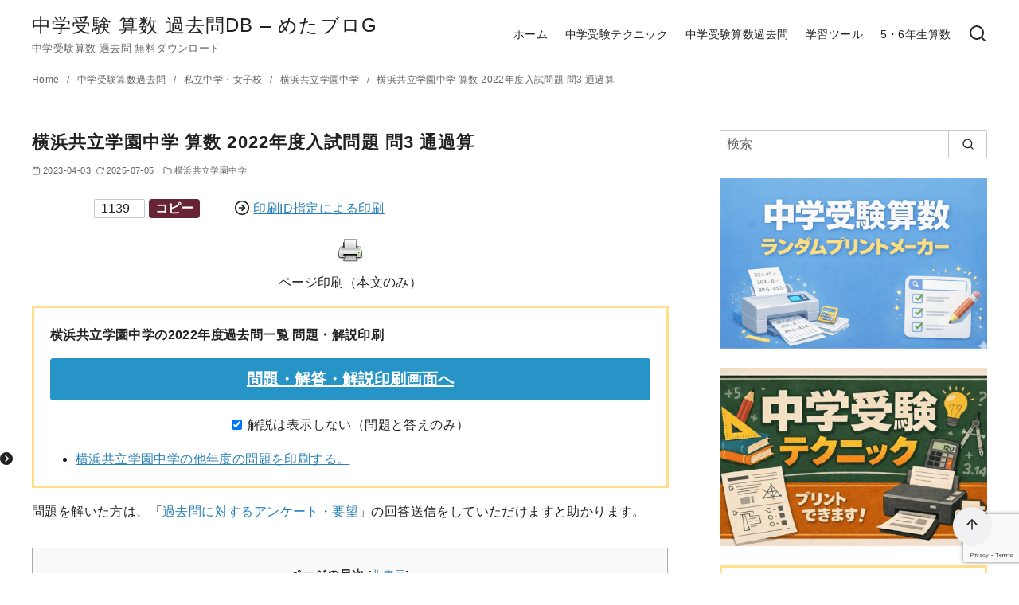

--- FILE ---
content_type: text/html; charset=UTF-8
request_url: https://metablo-g.com/kjg-2022-3/
body_size: 41577
content:
<!DOCTYPE html>
<html lang="ja">
<head >
	<meta charset="UTF-8">
	<meta name="viewport" content="width=device-width, initial-scale=1.0">
	<meta http-equiv="X-UA-Compatible" content="IE=edge">
	<meta name="format-detection" content="telephone=no"/>
	<title>横浜共立学園中学 算数 2022年度入試問題 問3 通過算 &#8211; 中学受験 算数 過去問DB &#8211; めたブロG</title>
<meta name='robots' content='max-image-preview:large' />
<link rel="alternate" type="application/rss+xml" title="中学受験 算数 過去問DB - めたブロG &raquo; フィード" href="https://metablo-g.com/feed/" />
<link rel="alternate" type="application/rss+xml" title="中学受験 算数 過去問DB - めたブロG &raquo; コメントフィード" href="https://metablo-g.com/comments/feed/" />
<link rel="alternate" type="application/rss+xml" title="中学受験 算数 過去問DB - めたブロG &raquo; 横浜共立学園中学 算数 2022年度入試問題 問3 通過算 のコメントのフィード" href="https://metablo-g.com/kjg-2022-3/feed/" />
<style id='wp-img-auto-sizes-contain-inline-css' type='text/css'>
img:is([sizes=auto i],[sizes^="auto," i]){contain-intrinsic-size:3000px 1500px}
/*# sourceURL=wp-img-auto-sizes-contain-inline-css */
</style>
<link rel='stylesheet' id='ystdtb-block-style-extension-css' href='https://metablo-g.com/wp-content/plugins/ystandard-toolbox/css/blocks/extension/block.css?ver=1767660463' type='text/css' media='all' />
<style id='wp-emoji-styles-inline-css' type='text/css'>

	img.wp-smiley, img.emoji {
		display: inline !important;
		border: none !important;
		box-shadow: none !important;
		height: 1em !important;
		width: 1em !important;
		margin: 0 0.07em !important;
		vertical-align: -0.1em !important;
		background: none !important;
		padding: 0 !important;
	}
/*# sourceURL=wp-emoji-styles-inline-css */
</style>
<style id='wp-block-library-inline-css' type='text/css'>
:root{--wp-block-synced-color:#7a00df;--wp-block-synced-color--rgb:122,0,223;--wp-bound-block-color:var(--wp-block-synced-color);--wp-editor-canvas-background:#ddd;--wp-admin-theme-color:#007cba;--wp-admin-theme-color--rgb:0,124,186;--wp-admin-theme-color-darker-10:#006ba1;--wp-admin-theme-color-darker-10--rgb:0,107,160.5;--wp-admin-theme-color-darker-20:#005a87;--wp-admin-theme-color-darker-20--rgb:0,90,135;--wp-admin-border-width-focus:2px}@media (min-resolution:192dpi){:root{--wp-admin-border-width-focus:1.5px}}.wp-element-button{cursor:pointer}:root .has-very-light-gray-background-color{background-color:#eee}:root .has-very-dark-gray-background-color{background-color:#313131}:root .has-very-light-gray-color{color:#eee}:root .has-very-dark-gray-color{color:#313131}:root .has-vivid-green-cyan-to-vivid-cyan-blue-gradient-background{background:linear-gradient(135deg,#00d084,#0693e3)}:root .has-purple-crush-gradient-background{background:linear-gradient(135deg,#34e2e4,#4721fb 50%,#ab1dfe)}:root .has-hazy-dawn-gradient-background{background:linear-gradient(135deg,#faaca8,#dad0ec)}:root .has-subdued-olive-gradient-background{background:linear-gradient(135deg,#fafae1,#67a671)}:root .has-atomic-cream-gradient-background{background:linear-gradient(135deg,#fdd79a,#004a59)}:root .has-nightshade-gradient-background{background:linear-gradient(135deg,#330968,#31cdcf)}:root .has-midnight-gradient-background{background:linear-gradient(135deg,#020381,#2874fc)}:root{--wp--preset--font-size--normal:16px;--wp--preset--font-size--huge:42px}.has-regular-font-size{font-size:1em}.has-larger-font-size{font-size:2.625em}.has-normal-font-size{font-size:var(--wp--preset--font-size--normal)}.has-huge-font-size{font-size:var(--wp--preset--font-size--huge)}.has-text-align-center{text-align:center}.has-text-align-left{text-align:left}.has-text-align-right{text-align:right}.has-fit-text{white-space:nowrap!important}#end-resizable-editor-section{display:none}.aligncenter{clear:both}.items-justified-left{justify-content:flex-start}.items-justified-center{justify-content:center}.items-justified-right{justify-content:flex-end}.items-justified-space-between{justify-content:space-between}.screen-reader-text{border:0;clip-path:inset(50%);height:1px;margin:-1px;overflow:hidden;padding:0;position:absolute;width:1px;word-wrap:normal!important}.screen-reader-text:focus{background-color:#ddd;clip-path:none;color:#444;display:block;font-size:1em;height:auto;left:5px;line-height:normal;padding:15px 23px 14px;text-decoration:none;top:5px;width:auto;z-index:100000}html :where(.has-border-color){border-style:solid}html :where([style*=border-top-color]){border-top-style:solid}html :where([style*=border-right-color]){border-right-style:solid}html :where([style*=border-bottom-color]){border-bottom-style:solid}html :where([style*=border-left-color]){border-left-style:solid}html :where([style*=border-width]){border-style:solid}html :where([style*=border-top-width]){border-top-style:solid}html :where([style*=border-right-width]){border-right-style:solid}html :where([style*=border-bottom-width]){border-bottom-style:solid}html :where([style*=border-left-width]){border-left-style:solid}html :where(img[class*=wp-image-]){height:auto;max-width:100%}:where(figure){margin:0 0 1em}html :where(.is-position-sticky){--wp-admin--admin-bar--position-offset:var(--wp-admin--admin-bar--height,0px)}@media screen and (max-width:600px){html :where(.is-position-sticky){--wp-admin--admin-bar--position-offset:0px}}
.vk-cols--reverse{flex-direction:row-reverse}.vk-cols--hasbtn{margin-bottom:0}.vk-cols--hasbtn>.row>.vk_gridColumn_item,.vk-cols--hasbtn>.wp-block-column{position:relative;padding-bottom:3em}.vk-cols--hasbtn>.row>.vk_gridColumn_item>.wp-block-buttons,.vk-cols--hasbtn>.row>.vk_gridColumn_item>.vk_button,.vk-cols--hasbtn>.wp-block-column>.wp-block-buttons,.vk-cols--hasbtn>.wp-block-column>.vk_button{position:absolute;bottom:0;width:100%}.vk-cols--fit.wp-block-columns{gap:0}.vk-cols--fit.wp-block-columns,.vk-cols--fit.wp-block-columns:not(.is-not-stacked-on-mobile){margin-top:0;margin-bottom:0;justify-content:space-between}.vk-cols--fit.wp-block-columns>.wp-block-column *:last-child,.vk-cols--fit.wp-block-columns:not(.is-not-stacked-on-mobile)>.wp-block-column *:last-child{margin-bottom:0}.vk-cols--fit.wp-block-columns>.wp-block-column>.wp-block-cover,.vk-cols--fit.wp-block-columns:not(.is-not-stacked-on-mobile)>.wp-block-column>.wp-block-cover{margin-top:0}.vk-cols--fit.wp-block-columns.has-background,.vk-cols--fit.wp-block-columns:not(.is-not-stacked-on-mobile).has-background{padding:0}@media(max-width: 599px){.vk-cols--fit.wp-block-columns:not(.has-background)>.wp-block-column:not(.has-background),.vk-cols--fit.wp-block-columns:not(.is-not-stacked-on-mobile):not(.has-background)>.wp-block-column:not(.has-background){padding-left:0 !important;padding-right:0 !important}}@media(min-width: 782px){.vk-cols--fit.wp-block-columns .block-editor-block-list__block.wp-block-column:not(:first-child),.vk-cols--fit.wp-block-columns>.wp-block-column:not(:first-child),.vk-cols--fit.wp-block-columns:not(.is-not-stacked-on-mobile) .block-editor-block-list__block.wp-block-column:not(:first-child),.vk-cols--fit.wp-block-columns:not(.is-not-stacked-on-mobile)>.wp-block-column:not(:first-child){margin-left:0}}@media(min-width: 600px)and (max-width: 781px){.vk-cols--fit.wp-block-columns .wp-block-column:nth-child(2n),.vk-cols--fit.wp-block-columns:not(.is-not-stacked-on-mobile) .wp-block-column:nth-child(2n){margin-left:0}.vk-cols--fit.wp-block-columns .wp-block-column:not(:only-child),.vk-cols--fit.wp-block-columns:not(.is-not-stacked-on-mobile) .wp-block-column:not(:only-child){flex-basis:50% !important}}.vk-cols--fit--gap1.wp-block-columns{gap:1px}@media(min-width: 600px)and (max-width: 781px){.vk-cols--fit--gap1.wp-block-columns .wp-block-column:not(:only-child){flex-basis:calc(50% - 1px) !important}}.vk-cols--fit.vk-cols--grid>.block-editor-block-list__block,.vk-cols--fit.vk-cols--grid>.wp-block-column,.vk-cols--fit.vk-cols--grid:not(.is-not-stacked-on-mobile)>.block-editor-block-list__block,.vk-cols--fit.vk-cols--grid:not(.is-not-stacked-on-mobile)>.wp-block-column{flex-basis:50%;box-sizing:border-box}@media(max-width: 599px){.vk-cols--fit.vk-cols--grid.vk-cols--grid--alignfull>.wp-block-column:nth-child(2)>.wp-block-cover,.vk-cols--fit.vk-cols--grid.vk-cols--grid--alignfull>.wp-block-column:nth-child(2)>.vk_outer,.vk-cols--fit.vk-cols--grid:not(.is-not-stacked-on-mobile).vk-cols--grid--alignfull>.wp-block-column:nth-child(2)>.wp-block-cover,.vk-cols--fit.vk-cols--grid:not(.is-not-stacked-on-mobile).vk-cols--grid--alignfull>.wp-block-column:nth-child(2)>.vk_outer{width:100vw;margin-right:calc((100% - 100vw)/2);margin-left:calc((100% - 100vw)/2)}}@media(min-width: 600px){.vk-cols--fit.vk-cols--grid.vk-cols--grid--alignfull>.wp-block-column:nth-child(2)>.wp-block-cover,.vk-cols--fit.vk-cols--grid.vk-cols--grid--alignfull>.wp-block-column:nth-child(2)>.vk_outer,.vk-cols--fit.vk-cols--grid:not(.is-not-stacked-on-mobile).vk-cols--grid--alignfull>.wp-block-column:nth-child(2)>.wp-block-cover,.vk-cols--fit.vk-cols--grid:not(.is-not-stacked-on-mobile).vk-cols--grid--alignfull>.wp-block-column:nth-child(2)>.vk_outer{margin-right:calc(100% - 50vw);width:50vw}}@media(min-width: 600px){.vk-cols--fit.vk-cols--grid.vk-cols--grid--alignfull.vk-cols--reverse>.wp-block-column,.vk-cols--fit.vk-cols--grid:not(.is-not-stacked-on-mobile).vk-cols--grid--alignfull.vk-cols--reverse>.wp-block-column{margin-left:0;margin-right:0}.vk-cols--fit.vk-cols--grid.vk-cols--grid--alignfull.vk-cols--reverse>.wp-block-column:nth-child(2)>.wp-block-cover,.vk-cols--fit.vk-cols--grid.vk-cols--grid--alignfull.vk-cols--reverse>.wp-block-column:nth-child(2)>.vk_outer,.vk-cols--fit.vk-cols--grid:not(.is-not-stacked-on-mobile).vk-cols--grid--alignfull.vk-cols--reverse>.wp-block-column:nth-child(2)>.wp-block-cover,.vk-cols--fit.vk-cols--grid:not(.is-not-stacked-on-mobile).vk-cols--grid--alignfull.vk-cols--reverse>.wp-block-column:nth-child(2)>.vk_outer{margin-left:calc(100% - 50vw)}}.vk-cols--menu h2,.vk-cols--menu h3,.vk-cols--menu h4,.vk-cols--menu h5{margin-bottom:.2em;text-shadow:#000 0 0 10px}.vk-cols--menu h2:first-child,.vk-cols--menu h3:first-child,.vk-cols--menu h4:first-child,.vk-cols--menu h5:first-child{margin-top:0}.vk-cols--menu p{margin-bottom:1rem;text-shadow:#000 0 0 10px}.vk-cols--menu .wp-block-cover__inner-container:last-child{margin-bottom:0}.vk-cols--fitbnrs .wp-block-column .wp-block-cover:hover img{filter:unset}.vk-cols--fitbnrs .wp-block-column .wp-block-cover:hover{background-color:unset}.vk-cols--fitbnrs .wp-block-column .wp-block-cover:hover .wp-block-cover__image-background{filter:unset !important}.vk-cols--fitbnrs .wp-block-cover .wp-block-cover__inner-container{position:absolute;height:100%;width:100%}.vk-cols--fitbnrs .vk_button{height:100%;margin:0}.vk-cols--fitbnrs .vk_button .vk_button_btn,.vk-cols--fitbnrs .vk_button .btn{height:100%;width:100%;border:none;box-shadow:none;background-color:unset !important;transition:unset}.vk-cols--fitbnrs .vk_button .vk_button_btn:hover,.vk-cols--fitbnrs .vk_button .btn:hover{transition:unset}.vk-cols--fitbnrs .vk_button .vk_button_btn:after,.vk-cols--fitbnrs .vk_button .btn:after{border:none}.vk-cols--fitbnrs .vk_button .vk_button_link_txt{width:100%;position:absolute;top:50%;left:50%;transform:translateY(-50%) translateX(-50%);font-size:2rem;text-shadow:#000 0 0 10px}.vk-cols--fitbnrs .vk_button .vk_button_link_subCaption{width:100%;position:absolute;top:calc(50% + 2.2em);left:50%;transform:translateY(-50%) translateX(-50%);text-shadow:#000 0 0 10px}@media(min-width: 992px){.vk-cols--media.wp-block-columns{gap:3rem}}.vk-fit-map figure{margin-bottom:0}.vk-fit-map iframe{position:relative;margin-bottom:0;display:block;max-height:400px;width:100vw}.vk-fit-map:is(.alignfull,.alignwide) div{max-width:100%}.vk-table--th--width25 :where(tr>*:first-child){width:25%}.vk-table--th--width30 :where(tr>*:first-child){width:30%}.vk-table--th--width35 :where(tr>*:first-child){width:35%}.vk-table--th--width40 :where(tr>*:first-child){width:40%}.vk-table--th--bg-bright :where(tr>*:first-child){background-color:var(--wp--preset--color--bg-secondary, rgba(0, 0, 0, 0.05))}@media(max-width: 599px){.vk-table--mobile-block :is(th,td){width:100%;display:block}.vk-table--mobile-block.wp-block-table table :is(th,td){border-top:none}}.vk-table--width--th25 :where(tr>*:first-child){width:25%}.vk-table--width--th30 :where(tr>*:first-child){width:30%}.vk-table--width--th35 :where(tr>*:first-child){width:35%}.vk-table--width--th40 :where(tr>*:first-child){width:40%}.no-margin{margin:0}@media(max-width: 599px){.wp-block-image.vk-aligncenter--mobile>.alignright{float:none;margin-left:auto;margin-right:auto}.vk-no-padding-horizontal--mobile{padding-left:0 !important;padding-right:0 !important}}
/* VK Color Palettes */

/*# sourceURL=wp-block-library-inline-css */
</style><style id='wp-block-heading-inline-css' type='text/css'>
h1:where(.wp-block-heading).has-background,h2:where(.wp-block-heading).has-background,h3:where(.wp-block-heading).has-background,h4:where(.wp-block-heading).has-background,h5:where(.wp-block-heading).has-background,h6:where(.wp-block-heading).has-background{padding:1.25em 2.375em}h1.has-text-align-left[style*=writing-mode]:where([style*=vertical-lr]),h1.has-text-align-right[style*=writing-mode]:where([style*=vertical-rl]),h2.has-text-align-left[style*=writing-mode]:where([style*=vertical-lr]),h2.has-text-align-right[style*=writing-mode]:where([style*=vertical-rl]),h3.has-text-align-left[style*=writing-mode]:where([style*=vertical-lr]),h3.has-text-align-right[style*=writing-mode]:where([style*=vertical-rl]),h4.has-text-align-left[style*=writing-mode]:where([style*=vertical-lr]),h4.has-text-align-right[style*=writing-mode]:where([style*=vertical-rl]),h5.has-text-align-left[style*=writing-mode]:where([style*=vertical-lr]),h5.has-text-align-right[style*=writing-mode]:where([style*=vertical-rl]),h6.has-text-align-left[style*=writing-mode]:where([style*=vertical-lr]),h6.has-text-align-right[style*=writing-mode]:where([style*=vertical-rl]){rotate:180deg}
/*# sourceURL=https://metablo-g.com/wp-includes/blocks/heading/style.min.css */
</style>
<style id='wp-block-image-inline-css' type='text/css'>
.wp-block-image>a,.wp-block-image>figure>a{display:inline-block}.wp-block-image img{box-sizing:border-box;height:auto;max-width:100%;vertical-align:bottom}@media not (prefers-reduced-motion){.wp-block-image img.hide{visibility:hidden}.wp-block-image img.show{animation:show-content-image .4s}}.wp-block-image[style*=border-radius] img,.wp-block-image[style*=border-radius]>a{border-radius:inherit}.wp-block-image.has-custom-border img{box-sizing:border-box}.wp-block-image.aligncenter{text-align:center}.wp-block-image.alignfull>a,.wp-block-image.alignwide>a{width:100%}.wp-block-image.alignfull img,.wp-block-image.alignwide img{height:auto;width:100%}.wp-block-image .aligncenter,.wp-block-image .alignleft,.wp-block-image .alignright,.wp-block-image.aligncenter,.wp-block-image.alignleft,.wp-block-image.alignright{display:table}.wp-block-image .aligncenter>figcaption,.wp-block-image .alignleft>figcaption,.wp-block-image .alignright>figcaption,.wp-block-image.aligncenter>figcaption,.wp-block-image.alignleft>figcaption,.wp-block-image.alignright>figcaption{caption-side:bottom;display:table-caption}.wp-block-image .alignleft{float:left;margin:.5em 1em .5em 0}.wp-block-image .alignright{float:right;margin:.5em 0 .5em 1em}.wp-block-image .aligncenter{margin-left:auto;margin-right:auto}.wp-block-image :where(figcaption){margin-bottom:1em;margin-top:.5em}.wp-block-image.is-style-circle-mask img{border-radius:9999px}@supports ((-webkit-mask-image:none) or (mask-image:none)) or (-webkit-mask-image:none){.wp-block-image.is-style-circle-mask img{border-radius:0;-webkit-mask-image:url('data:image/svg+xml;utf8,<svg viewBox="0 0 100 100" xmlns="http://www.w3.org/2000/svg"><circle cx="50" cy="50" r="50"/></svg>');mask-image:url('data:image/svg+xml;utf8,<svg viewBox="0 0 100 100" xmlns="http://www.w3.org/2000/svg"><circle cx="50" cy="50" r="50"/></svg>');mask-mode:alpha;-webkit-mask-position:center;mask-position:center;-webkit-mask-repeat:no-repeat;mask-repeat:no-repeat;-webkit-mask-size:contain;mask-size:contain}}:root :where(.wp-block-image.is-style-rounded img,.wp-block-image .is-style-rounded img){border-radius:9999px}.wp-block-image figure{margin:0}.wp-lightbox-container{display:flex;flex-direction:column;position:relative}.wp-lightbox-container img{cursor:zoom-in}.wp-lightbox-container img:hover+button{opacity:1}.wp-lightbox-container button{align-items:center;backdrop-filter:blur(16px) saturate(180%);background-color:#5a5a5a40;border:none;border-radius:4px;cursor:zoom-in;display:flex;height:20px;justify-content:center;opacity:0;padding:0;position:absolute;right:16px;text-align:center;top:16px;width:20px;z-index:100}@media not (prefers-reduced-motion){.wp-lightbox-container button{transition:opacity .2s ease}}.wp-lightbox-container button:focus-visible{outline:3px auto #5a5a5a40;outline:3px auto -webkit-focus-ring-color;outline-offset:3px}.wp-lightbox-container button:hover{cursor:pointer;opacity:1}.wp-lightbox-container button:focus{opacity:1}.wp-lightbox-container button:focus,.wp-lightbox-container button:hover,.wp-lightbox-container button:not(:hover):not(:active):not(.has-background){background-color:#5a5a5a40;border:none}.wp-lightbox-overlay{box-sizing:border-box;cursor:zoom-out;height:100vh;left:0;overflow:hidden;position:fixed;top:0;visibility:hidden;width:100%;z-index:100000}.wp-lightbox-overlay .close-button{align-items:center;cursor:pointer;display:flex;justify-content:center;min-height:40px;min-width:40px;padding:0;position:absolute;right:calc(env(safe-area-inset-right) + 16px);top:calc(env(safe-area-inset-top) + 16px);z-index:5000000}.wp-lightbox-overlay .close-button:focus,.wp-lightbox-overlay .close-button:hover,.wp-lightbox-overlay .close-button:not(:hover):not(:active):not(.has-background){background:none;border:none}.wp-lightbox-overlay .lightbox-image-container{height:var(--wp--lightbox-container-height);left:50%;overflow:hidden;position:absolute;top:50%;transform:translate(-50%,-50%);transform-origin:top left;width:var(--wp--lightbox-container-width);z-index:9999999999}.wp-lightbox-overlay .wp-block-image{align-items:center;box-sizing:border-box;display:flex;height:100%;justify-content:center;margin:0;position:relative;transform-origin:0 0;width:100%;z-index:3000000}.wp-lightbox-overlay .wp-block-image img{height:var(--wp--lightbox-image-height);min-height:var(--wp--lightbox-image-height);min-width:var(--wp--lightbox-image-width);width:var(--wp--lightbox-image-width)}.wp-lightbox-overlay .wp-block-image figcaption{display:none}.wp-lightbox-overlay button{background:none;border:none}.wp-lightbox-overlay .scrim{background-color:#fff;height:100%;opacity:.9;position:absolute;width:100%;z-index:2000000}.wp-lightbox-overlay.active{visibility:visible}@media not (prefers-reduced-motion){.wp-lightbox-overlay.active{animation:turn-on-visibility .25s both}.wp-lightbox-overlay.active img{animation:turn-on-visibility .35s both}.wp-lightbox-overlay.show-closing-animation:not(.active){animation:turn-off-visibility .35s both}.wp-lightbox-overlay.show-closing-animation:not(.active) img{animation:turn-off-visibility .25s both}.wp-lightbox-overlay.zoom.active{animation:none;opacity:1;visibility:visible}.wp-lightbox-overlay.zoom.active .lightbox-image-container{animation:lightbox-zoom-in .4s}.wp-lightbox-overlay.zoom.active .lightbox-image-container img{animation:none}.wp-lightbox-overlay.zoom.active .scrim{animation:turn-on-visibility .4s forwards}.wp-lightbox-overlay.zoom.show-closing-animation:not(.active){animation:none}.wp-lightbox-overlay.zoom.show-closing-animation:not(.active) .lightbox-image-container{animation:lightbox-zoom-out .4s}.wp-lightbox-overlay.zoom.show-closing-animation:not(.active) .lightbox-image-container img{animation:none}.wp-lightbox-overlay.zoom.show-closing-animation:not(.active) .scrim{animation:turn-off-visibility .4s forwards}}@keyframes show-content-image{0%{visibility:hidden}99%{visibility:hidden}to{visibility:visible}}@keyframes turn-on-visibility{0%{opacity:0}to{opacity:1}}@keyframes turn-off-visibility{0%{opacity:1;visibility:visible}99%{opacity:0;visibility:visible}to{opacity:0;visibility:hidden}}@keyframes lightbox-zoom-in{0%{transform:translate(calc((-100vw + var(--wp--lightbox-scrollbar-width))/2 + var(--wp--lightbox-initial-left-position)),calc(-50vh + var(--wp--lightbox-initial-top-position))) scale(var(--wp--lightbox-scale))}to{transform:translate(-50%,-50%) scale(1)}}@keyframes lightbox-zoom-out{0%{transform:translate(-50%,-50%) scale(1);visibility:visible}99%{visibility:visible}to{transform:translate(calc((-100vw + var(--wp--lightbox-scrollbar-width))/2 + var(--wp--lightbox-initial-left-position)),calc(-50vh + var(--wp--lightbox-initial-top-position))) scale(var(--wp--lightbox-scale));visibility:hidden}}
/*# sourceURL=https://metablo-g.com/wp-includes/blocks/image/style.min.css */
</style>
<style id='wp-block-image-theme-inline-css' type='text/css'>
:root :where(.wp-block-image figcaption){color:#555;font-size:13px;text-align:center}.is-dark-theme :root :where(.wp-block-image figcaption){color:#ffffffa6}.wp-block-image{margin:0 0 1em}
/*# sourceURL=https://metablo-g.com/wp-includes/blocks/image/theme.min.css */
</style>
<style id='wp-block-latest-posts-inline-css' type='text/css'>
.wp-block-latest-posts{box-sizing:border-box}.wp-block-latest-posts.alignleft{margin-right:2em}.wp-block-latest-posts.alignright{margin-left:2em}.wp-block-latest-posts.wp-block-latest-posts__list{list-style:none}.wp-block-latest-posts.wp-block-latest-posts__list li{clear:both;overflow-wrap:break-word}.wp-block-latest-posts.is-grid{display:flex;flex-wrap:wrap}.wp-block-latest-posts.is-grid li{margin:0 1.25em 1.25em 0;width:100%}@media (min-width:600px){.wp-block-latest-posts.columns-2 li{width:calc(50% - .625em)}.wp-block-latest-posts.columns-2 li:nth-child(2n){margin-right:0}.wp-block-latest-posts.columns-3 li{width:calc(33.33333% - .83333em)}.wp-block-latest-posts.columns-3 li:nth-child(3n){margin-right:0}.wp-block-latest-posts.columns-4 li{width:calc(25% - .9375em)}.wp-block-latest-posts.columns-4 li:nth-child(4n){margin-right:0}.wp-block-latest-posts.columns-5 li{width:calc(20% - 1em)}.wp-block-latest-posts.columns-5 li:nth-child(5n){margin-right:0}.wp-block-latest-posts.columns-6 li{width:calc(16.66667% - 1.04167em)}.wp-block-latest-posts.columns-6 li:nth-child(6n){margin-right:0}}:root :where(.wp-block-latest-posts.is-grid){padding:0}:root :where(.wp-block-latest-posts.wp-block-latest-posts__list){padding-left:0}.wp-block-latest-posts__post-author,.wp-block-latest-posts__post-date{display:block;font-size:.8125em}.wp-block-latest-posts__post-excerpt,.wp-block-latest-posts__post-full-content{margin-bottom:1em;margin-top:.5em}.wp-block-latest-posts__featured-image a{display:inline-block}.wp-block-latest-posts__featured-image img{height:auto;max-width:100%;width:auto}.wp-block-latest-posts__featured-image.alignleft{float:left;margin-right:1em}.wp-block-latest-posts__featured-image.alignright{float:right;margin-left:1em}.wp-block-latest-posts__featured-image.aligncenter{margin-bottom:1em;text-align:center}
/*# sourceURL=https://metablo-g.com/wp-includes/blocks/latest-posts/style.min.css */
</style>
<style id='wp-block-paragraph-inline-css' type='text/css'>
.is-small-text{font-size:.875em}.is-regular-text{font-size:1em}.is-large-text{font-size:2.25em}.is-larger-text{font-size:3em}.has-drop-cap:not(:focus):first-letter{float:left;font-size:8.4em;font-style:normal;font-weight:100;line-height:.68;margin:.05em .1em 0 0;text-transform:uppercase}body.rtl .has-drop-cap:not(:focus):first-letter{float:none;margin-left:.1em}p.has-drop-cap.has-background{overflow:hidden}:root :where(p.has-background){padding:1.25em 2.375em}:where(p.has-text-color:not(.has-link-color)) a{color:inherit}p.has-text-align-left[style*="writing-mode:vertical-lr"],p.has-text-align-right[style*="writing-mode:vertical-rl"]{rotate:180deg}
/*# sourceURL=https://metablo-g.com/wp-includes/blocks/paragraph/style.min.css */
</style>
<style id='wp-block-quote-inline-css' type='text/css'>
.wp-block-quote{box-sizing:border-box;overflow-wrap:break-word}.wp-block-quote.is-large:where(:not(.is-style-plain)),.wp-block-quote.is-style-large:where(:not(.is-style-plain)){margin-bottom:1em;padding:0 1em}.wp-block-quote.is-large:where(:not(.is-style-plain)) p,.wp-block-quote.is-style-large:where(:not(.is-style-plain)) p{font-size:1.5em;font-style:italic;line-height:1.6}.wp-block-quote.is-large:where(:not(.is-style-plain)) cite,.wp-block-quote.is-large:where(:not(.is-style-plain)) footer,.wp-block-quote.is-style-large:where(:not(.is-style-plain)) cite,.wp-block-quote.is-style-large:where(:not(.is-style-plain)) footer{font-size:1.125em;text-align:right}.wp-block-quote>cite{display:block}
/*# sourceURL=https://metablo-g.com/wp-includes/blocks/quote/style.min.css */
</style>
<style id='wp-block-quote-theme-inline-css' type='text/css'>
.wp-block-quote{border-left:.25em solid;margin:0 0 1.75em;padding-left:1em}.wp-block-quote cite,.wp-block-quote footer{color:currentColor;font-size:.8125em;font-style:normal;position:relative}.wp-block-quote:where(.has-text-align-right){border-left:none;border-right:.25em solid;padding-left:0;padding-right:1em}.wp-block-quote:where(.has-text-align-center){border:none;padding-left:0}.wp-block-quote.is-large,.wp-block-quote.is-style-large,.wp-block-quote:where(.is-style-plain){border:none}
/*# sourceURL=https://metablo-g.com/wp-includes/blocks/quote/theme.min.css */
</style>
<style id='wp-block-separator-inline-css' type='text/css'>
@charset "UTF-8";.wp-block-separator{border:none;border-top:2px solid}:root :where(.wp-block-separator.is-style-dots){height:auto;line-height:1;text-align:center}:root :where(.wp-block-separator.is-style-dots):before{color:currentColor;content:"···";font-family:serif;font-size:1.5em;letter-spacing:2em;padding-left:2em}.wp-block-separator.is-style-dots{background:none!important;border:none!important}
/*# sourceURL=https://metablo-g.com/wp-includes/blocks/separator/style.min.css */
</style>
<style id='wp-block-separator-theme-inline-css' type='text/css'>
.wp-block-separator.has-css-opacity{opacity:.4}.wp-block-separator{border:none;border-bottom:2px solid;margin-left:auto;margin-right:auto}.wp-block-separator.has-alpha-channel-opacity{opacity:1}.wp-block-separator:not(.is-style-wide):not(.is-style-dots){width:100px}.wp-block-separator.has-background:not(.is-style-dots){border-bottom:none;height:1px}.wp-block-separator.has-background:not(.is-style-wide):not(.is-style-dots){height:2px}
/*# sourceURL=https://metablo-g.com/wp-includes/blocks/separator/theme.min.css */
</style>
<style id='ystdb-conditional-group-block-style-inline-css' type='text/css'>
@media(max-width:599px){.ystdb-conditional-group.ystdb-hide--sp{display:none!important}}@media(min-width:600px)and (max-width:1024px){.ystdb-conditional-group.ystdb-hide--md{display:none!important}}@media(min-width:1025px){.ystdb-conditional-group.ystdb-hide--lg{display:none!important}}

/*# sourceURL=https://metablo-g.com/wp-content/plugins/ystandard-blocks/build/blocks/conditional-group-block/style-index.css */
</style>
<style id='global-styles-inline-css' type='text/css'>
:root{--wp--preset--aspect-ratio--square: 1;--wp--preset--aspect-ratio--4-3: 4/3;--wp--preset--aspect-ratio--3-4: 3/4;--wp--preset--aspect-ratio--3-2: 3/2;--wp--preset--aspect-ratio--2-3: 2/3;--wp--preset--aspect-ratio--16-9: 16/9;--wp--preset--aspect-ratio--9-16: 9/16;--wp--preset--color--black: #000000;--wp--preset--color--cyan-bluish-gray: #abb8c3;--wp--preset--color--white: #ffffff;--wp--preset--color--pale-pink: #f78da7;--wp--preset--color--vivid-red: #cf2e2e;--wp--preset--color--luminous-vivid-orange: #ff6900;--wp--preset--color--luminous-vivid-amber: #fcb900;--wp--preset--color--light-green-cyan: #7bdcb5;--wp--preset--color--vivid-green-cyan: #00d084;--wp--preset--color--pale-cyan-blue: #8ed1fc;--wp--preset--color--vivid-cyan-blue: #0693e3;--wp--preset--color--vivid-purple: #9b51e0;--wp--preset--color--ys-blue: #07689f;--wp--preset--color--ys-light-blue: #ceecfd;--wp--preset--color--ys-red: #ae3b43;--wp--preset--color--ys-light-red: #f2d9db;--wp--preset--color--ys-green: #007660;--wp--preset--color--ys-light-green: #c8eae4;--wp--preset--color--ys-yellow: #e29e21;--wp--preset--color--ys-light-yellow: #ffedcc;--wp--preset--color--ys-orange: #dc760a;--wp--preset--color--ys-light-orange: #fdebd8;--wp--preset--color--ys-purple: #711593;--wp--preset--color--ys-light-purple: #f6e3fd;--wp--preset--color--ys-gray: #656565;--wp--preset--color--ys-light-gray: #f1f1f3;--wp--preset--color--ys-black: #222222;--wp--preset--color--ys-white: #ffffff;--wp--preset--gradient--vivid-cyan-blue-to-vivid-purple: linear-gradient(135deg,rgb(6,147,227) 0%,rgb(155,81,224) 100%);--wp--preset--gradient--light-green-cyan-to-vivid-green-cyan: linear-gradient(135deg,rgb(122,220,180) 0%,rgb(0,208,130) 100%);--wp--preset--gradient--luminous-vivid-amber-to-luminous-vivid-orange: linear-gradient(135deg,rgb(252,185,0) 0%,rgb(255,105,0) 100%);--wp--preset--gradient--luminous-vivid-orange-to-vivid-red: linear-gradient(135deg,rgb(255,105,0) 0%,rgb(207,46,46) 100%);--wp--preset--gradient--very-light-gray-to-cyan-bluish-gray: linear-gradient(135deg,rgb(238,238,238) 0%,rgb(169,184,195) 100%);--wp--preset--gradient--cool-to-warm-spectrum: linear-gradient(135deg,rgb(74,234,220) 0%,rgb(151,120,209) 20%,rgb(207,42,186) 40%,rgb(238,44,130) 60%,rgb(251,105,98) 80%,rgb(254,248,76) 100%);--wp--preset--gradient--blush-light-purple: linear-gradient(135deg,rgb(255,206,236) 0%,rgb(152,150,240) 100%);--wp--preset--gradient--blush-bordeaux: linear-gradient(135deg,rgb(254,205,165) 0%,rgb(254,45,45) 50%,rgb(107,0,62) 100%);--wp--preset--gradient--luminous-dusk: linear-gradient(135deg,rgb(255,203,112) 0%,rgb(199,81,192) 50%,rgb(65,88,208) 100%);--wp--preset--gradient--pale-ocean: linear-gradient(135deg,rgb(255,245,203) 0%,rgb(182,227,212) 50%,rgb(51,167,181) 100%);--wp--preset--gradient--electric-grass: linear-gradient(135deg,rgb(202,248,128) 0%,rgb(113,206,126) 100%);--wp--preset--gradient--midnight: linear-gradient(135deg,rgb(2,3,129) 0%,rgb(40,116,252) 100%);--wp--preset--font-size--small: 14px;--wp--preset--font-size--medium: 18px;--wp--preset--font-size--large: 20px;--wp--preset--font-size--x-large: 22px;--wp--preset--font-size--x-small: 12px;--wp--preset--font-size--normal: 16px;--wp--preset--font-size--xx-large: 26px;--wp--preset--spacing--20: 0.44rem;--wp--preset--spacing--30: 0.67rem;--wp--preset--spacing--40: 1rem;--wp--preset--spacing--50: 1.5rem;--wp--preset--spacing--60: 2.25rem;--wp--preset--spacing--70: 3.38rem;--wp--preset--spacing--80: 5.06rem;--wp--preset--shadow--natural: 6px 6px 9px rgba(0, 0, 0, 0.2);--wp--preset--shadow--deep: 12px 12px 50px rgba(0, 0, 0, 0.4);--wp--preset--shadow--sharp: 6px 6px 0px rgba(0, 0, 0, 0.2);--wp--preset--shadow--outlined: 6px 6px 0px -3px rgb(255, 255, 255), 6px 6px rgb(0, 0, 0);--wp--preset--shadow--crisp: 6px 6px 0px rgb(0, 0, 0);}:root :where(.is-layout-flow) > :first-child{margin-block-start: 0;}:root :where(.is-layout-flow) > :last-child{margin-block-end: 0;}:root :where(.is-layout-flow) > *{margin-block-start: 24px;margin-block-end: 0;}:root :where(.is-layout-constrained) > :first-child{margin-block-start: 0;}:root :where(.is-layout-constrained) > :last-child{margin-block-end: 0;}:root :where(.is-layout-constrained) > *{margin-block-start: 24px;margin-block-end: 0;}:root :where(.is-layout-flex){gap: 24px;}:root :where(.is-layout-grid){gap: 24px;}body .is-layout-flex{display: flex;}.is-layout-flex{flex-wrap: wrap;align-items: center;}.is-layout-flex > :is(*, div){margin: 0;}body .is-layout-grid{display: grid;}.is-layout-grid > :is(*, div){margin: 0;}.has-black-color{color: var(--wp--preset--color--black) !important;}.has-cyan-bluish-gray-color{color: var(--wp--preset--color--cyan-bluish-gray) !important;}.has-white-color{color: var(--wp--preset--color--white) !important;}.has-pale-pink-color{color: var(--wp--preset--color--pale-pink) !important;}.has-vivid-red-color{color: var(--wp--preset--color--vivid-red) !important;}.has-luminous-vivid-orange-color{color: var(--wp--preset--color--luminous-vivid-orange) !important;}.has-luminous-vivid-amber-color{color: var(--wp--preset--color--luminous-vivid-amber) !important;}.has-light-green-cyan-color{color: var(--wp--preset--color--light-green-cyan) !important;}.has-vivid-green-cyan-color{color: var(--wp--preset--color--vivid-green-cyan) !important;}.has-pale-cyan-blue-color{color: var(--wp--preset--color--pale-cyan-blue) !important;}.has-vivid-cyan-blue-color{color: var(--wp--preset--color--vivid-cyan-blue) !important;}.has-vivid-purple-color{color: var(--wp--preset--color--vivid-purple) !important;}.has-ys-blue-color{color: var(--wp--preset--color--ys-blue) !important;}.has-ys-light-blue-color{color: var(--wp--preset--color--ys-light-blue) !important;}.has-ys-red-color{color: var(--wp--preset--color--ys-red) !important;}.has-ys-light-red-color{color: var(--wp--preset--color--ys-light-red) !important;}.has-ys-green-color{color: var(--wp--preset--color--ys-green) !important;}.has-ys-light-green-color{color: var(--wp--preset--color--ys-light-green) !important;}.has-ys-yellow-color{color: var(--wp--preset--color--ys-yellow) !important;}.has-ys-light-yellow-color{color: var(--wp--preset--color--ys-light-yellow) !important;}.has-ys-orange-color{color: var(--wp--preset--color--ys-orange) !important;}.has-ys-light-orange-color{color: var(--wp--preset--color--ys-light-orange) !important;}.has-ys-purple-color{color: var(--wp--preset--color--ys-purple) !important;}.has-ys-light-purple-color{color: var(--wp--preset--color--ys-light-purple) !important;}.has-ys-gray-color{color: var(--wp--preset--color--ys-gray) !important;}.has-ys-light-gray-color{color: var(--wp--preset--color--ys-light-gray) !important;}.has-ys-black-color{color: var(--wp--preset--color--ys-black) !important;}.has-ys-white-color{color: var(--wp--preset--color--ys-white) !important;}.has-black-background-color{background-color: var(--wp--preset--color--black) !important;}.has-cyan-bluish-gray-background-color{background-color: var(--wp--preset--color--cyan-bluish-gray) !important;}.has-white-background-color{background-color: var(--wp--preset--color--white) !important;}.has-pale-pink-background-color{background-color: var(--wp--preset--color--pale-pink) !important;}.has-vivid-red-background-color{background-color: var(--wp--preset--color--vivid-red) !important;}.has-luminous-vivid-orange-background-color{background-color: var(--wp--preset--color--luminous-vivid-orange) !important;}.has-luminous-vivid-amber-background-color{background-color: var(--wp--preset--color--luminous-vivid-amber) !important;}.has-light-green-cyan-background-color{background-color: var(--wp--preset--color--light-green-cyan) !important;}.has-vivid-green-cyan-background-color{background-color: var(--wp--preset--color--vivid-green-cyan) !important;}.has-pale-cyan-blue-background-color{background-color: var(--wp--preset--color--pale-cyan-blue) !important;}.has-vivid-cyan-blue-background-color{background-color: var(--wp--preset--color--vivid-cyan-blue) !important;}.has-vivid-purple-background-color{background-color: var(--wp--preset--color--vivid-purple) !important;}.has-ys-blue-background-color{background-color: var(--wp--preset--color--ys-blue) !important;}.has-ys-light-blue-background-color{background-color: var(--wp--preset--color--ys-light-blue) !important;}.has-ys-red-background-color{background-color: var(--wp--preset--color--ys-red) !important;}.has-ys-light-red-background-color{background-color: var(--wp--preset--color--ys-light-red) !important;}.has-ys-green-background-color{background-color: var(--wp--preset--color--ys-green) !important;}.has-ys-light-green-background-color{background-color: var(--wp--preset--color--ys-light-green) !important;}.has-ys-yellow-background-color{background-color: var(--wp--preset--color--ys-yellow) !important;}.has-ys-light-yellow-background-color{background-color: var(--wp--preset--color--ys-light-yellow) !important;}.has-ys-orange-background-color{background-color: var(--wp--preset--color--ys-orange) !important;}.has-ys-light-orange-background-color{background-color: var(--wp--preset--color--ys-light-orange) !important;}.has-ys-purple-background-color{background-color: var(--wp--preset--color--ys-purple) !important;}.has-ys-light-purple-background-color{background-color: var(--wp--preset--color--ys-light-purple) !important;}.has-ys-gray-background-color{background-color: var(--wp--preset--color--ys-gray) !important;}.has-ys-light-gray-background-color{background-color: var(--wp--preset--color--ys-light-gray) !important;}.has-ys-black-background-color{background-color: var(--wp--preset--color--ys-black) !important;}.has-ys-white-background-color{background-color: var(--wp--preset--color--ys-white) !important;}.has-black-border-color{border-color: var(--wp--preset--color--black) !important;}.has-cyan-bluish-gray-border-color{border-color: var(--wp--preset--color--cyan-bluish-gray) !important;}.has-white-border-color{border-color: var(--wp--preset--color--white) !important;}.has-pale-pink-border-color{border-color: var(--wp--preset--color--pale-pink) !important;}.has-vivid-red-border-color{border-color: var(--wp--preset--color--vivid-red) !important;}.has-luminous-vivid-orange-border-color{border-color: var(--wp--preset--color--luminous-vivid-orange) !important;}.has-luminous-vivid-amber-border-color{border-color: var(--wp--preset--color--luminous-vivid-amber) !important;}.has-light-green-cyan-border-color{border-color: var(--wp--preset--color--light-green-cyan) !important;}.has-vivid-green-cyan-border-color{border-color: var(--wp--preset--color--vivid-green-cyan) !important;}.has-pale-cyan-blue-border-color{border-color: var(--wp--preset--color--pale-cyan-blue) !important;}.has-vivid-cyan-blue-border-color{border-color: var(--wp--preset--color--vivid-cyan-blue) !important;}.has-vivid-purple-border-color{border-color: var(--wp--preset--color--vivid-purple) !important;}.has-ys-blue-border-color{border-color: var(--wp--preset--color--ys-blue) !important;}.has-ys-light-blue-border-color{border-color: var(--wp--preset--color--ys-light-blue) !important;}.has-ys-red-border-color{border-color: var(--wp--preset--color--ys-red) !important;}.has-ys-light-red-border-color{border-color: var(--wp--preset--color--ys-light-red) !important;}.has-ys-green-border-color{border-color: var(--wp--preset--color--ys-green) !important;}.has-ys-light-green-border-color{border-color: var(--wp--preset--color--ys-light-green) !important;}.has-ys-yellow-border-color{border-color: var(--wp--preset--color--ys-yellow) !important;}.has-ys-light-yellow-border-color{border-color: var(--wp--preset--color--ys-light-yellow) !important;}.has-ys-orange-border-color{border-color: var(--wp--preset--color--ys-orange) !important;}.has-ys-light-orange-border-color{border-color: var(--wp--preset--color--ys-light-orange) !important;}.has-ys-purple-border-color{border-color: var(--wp--preset--color--ys-purple) !important;}.has-ys-light-purple-border-color{border-color: var(--wp--preset--color--ys-light-purple) !important;}.has-ys-gray-border-color{border-color: var(--wp--preset--color--ys-gray) !important;}.has-ys-light-gray-border-color{border-color: var(--wp--preset--color--ys-light-gray) !important;}.has-ys-black-border-color{border-color: var(--wp--preset--color--ys-black) !important;}.has-ys-white-border-color{border-color: var(--wp--preset--color--ys-white) !important;}.has-vivid-cyan-blue-to-vivid-purple-gradient-background{background: var(--wp--preset--gradient--vivid-cyan-blue-to-vivid-purple) !important;}.has-light-green-cyan-to-vivid-green-cyan-gradient-background{background: var(--wp--preset--gradient--light-green-cyan-to-vivid-green-cyan) !important;}.has-luminous-vivid-amber-to-luminous-vivid-orange-gradient-background{background: var(--wp--preset--gradient--luminous-vivid-amber-to-luminous-vivid-orange) !important;}.has-luminous-vivid-orange-to-vivid-red-gradient-background{background: var(--wp--preset--gradient--luminous-vivid-orange-to-vivid-red) !important;}.has-very-light-gray-to-cyan-bluish-gray-gradient-background{background: var(--wp--preset--gradient--very-light-gray-to-cyan-bluish-gray) !important;}.has-cool-to-warm-spectrum-gradient-background{background: var(--wp--preset--gradient--cool-to-warm-spectrum) !important;}.has-blush-light-purple-gradient-background{background: var(--wp--preset--gradient--blush-light-purple) !important;}.has-blush-bordeaux-gradient-background{background: var(--wp--preset--gradient--blush-bordeaux) !important;}.has-luminous-dusk-gradient-background{background: var(--wp--preset--gradient--luminous-dusk) !important;}.has-pale-ocean-gradient-background{background: var(--wp--preset--gradient--pale-ocean) !important;}.has-electric-grass-gradient-background{background: var(--wp--preset--gradient--electric-grass) !important;}.has-midnight-gradient-background{background: var(--wp--preset--gradient--midnight) !important;}.has-small-font-size{font-size: var(--wp--preset--font-size--small) !important;}.has-medium-font-size{font-size: var(--wp--preset--font-size--medium) !important;}.has-large-font-size{font-size: var(--wp--preset--font-size--large) !important;}.has-x-large-font-size{font-size: var(--wp--preset--font-size--x-large) !important;}.has-x-small-font-size{font-size: var(--wp--preset--font-size--x-small) !important;}.has-normal-font-size{font-size: var(--wp--preset--font-size--normal) !important;}.has-xx-large-font-size{font-size: var(--wp--preset--font-size--xx-large) !important;}
/*# sourceURL=global-styles-inline-css */
</style>

<style id='ystdb-custom-button-block-responsive-inline-css' type='text/css'>
@media (min-width:1024px) {.ystdb-custom-button__link:where([style*="--ystdb--desktop--button--font-size"]){font-size:var(--ystdb--desktop--button--font-size) !important;}.ystdb-custom-button__link:where([style*="--ystdb--desktop--button--width"]){width:var(--ystdb--desktop--button--width) !important;}.ystdb-custom-button__link:where([style*="--ystdb--desktop--button--padding-top"]){padding-top:var(--ystdb--desktop--button--padding-top) !important;}.ystdb-custom-button__link:where([style*="--ystdb--desktop--button--padding-right"]){padding-right:var(--ystdb--desktop--button--padding-right) !important;}.ystdb-custom-button__link:where([style*="--ystdb--desktop--button--padding-bottom"]){padding-bottom:var(--ystdb--desktop--button--padding-bottom) !important;}.ystdb-custom-button__link:where([style*="--ystdb--desktop--button--padding-left"]){padding-left:var(--ystdb--desktop--button--padding-left) !important;}}@media (min-width:640px) AND (max-width:1023.9px) {.ystdb-custom-button__link:where([style*="--ystdb--tablet--button--font-size"]){font-size:var(--ystdb--tablet--button--font-size) !important;}.ystdb-custom-button__link:where([style*="--ystdb--tablet--button--width"]){width:var(--ystdb--tablet--button--width) !important;}.ystdb-custom-button__link:where([style*="--ystdb--tablet--button--padding-top"]){padding-top:var(--ystdb--tablet--button--padding-top) !important;}.ystdb-custom-button__link:where([style*="--ystdb--tablet--button--padding-right"]){padding-right:var(--ystdb--tablet--button--padding-right) !important;}.ystdb-custom-button__link:where([style*="--ystdb--tablet--button--padding-bottom"]){padding-bottom:var(--ystdb--tablet--button--padding-bottom) !important;}.ystdb-custom-button__link:where([style*="--ystdb--tablet--button--padding-left"]){padding-left:var(--ystdb--tablet--button--padding-left) !important;}}@media (max-width:639.9px) {.ystdb-custom-button__link:where([style*="--ystdb--mobile--button--font-size"]){font-size:var(--ystdb--mobile--button--font-size) !important;}.ystdb-custom-button__link:where([style*="--ystdb--mobile--button--width"]){width:var(--ystdb--mobile--button--width) !important;}.ystdb-custom-button__link:where([style*="--ystdb--mobile--button--padding-top"]){padding-top:var(--ystdb--mobile--button--padding-top) !important;}.ystdb-custom-button__link:where([style*="--ystdb--mobile--button--padding-right"]){padding-right:var(--ystdb--mobile--button--padding-right) !important;}.ystdb-custom-button__link:where([style*="--ystdb--mobile--button--padding-bottom"]){padding-bottom:var(--ystdb--mobile--button--padding-bottom) !important;}.ystdb-custom-button__link:where([style*="--ystdb--mobile--button--padding-left"]){padding-left:var(--ystdb--mobile--button--padding-left) !important;}}
/*# sourceURL=ystdb-custom-button-block-responsive-inline-css */
</style>
<style id='ystdb-custom-heading-block-responsive-inline-css' type='text/css'>
@media (min-width:1024px) {.ystdb-custom-heading:where([style*="--ystdb--desktop--heading--font-size"]){font-size:var(--ystdb--desktop--heading--font-size) !important;}}@media (min-width:640px) AND (max-width:1023.9px) {.ystdb-custom-heading:where([style*="--ystdb--tablet--heading--font-size"]){font-size:var(--ystdb--tablet--heading--font-size) !important;}}@media (max-width:639.9px) {.ystdb-custom-heading:where([style*="--ystdb--mobile--heading--font-size"]){font-size:var(--ystdb--mobile--heading--font-size) !important;}}
/*# sourceURL=ystdb-custom-heading-block-responsive-inline-css */
</style>
<style id='ystdb-svg-icon-block-responsive-inline-css' type='text/css'>
@media (min-width:1024px) {.ystdb-icon__wrap:where([style*="--ystdb--desktop--icon--font-size"]){font-size:var(--ystdb--desktop--icon--font-size) !important;}.ystdb-icon__wrap:where([style*="--ystdb--desktop--icon--width"]){width:var(--ystdb--desktop--icon--width) !important;}.ystdb-icon__wrap:where([style*="--ystdb--desktop--icon--height"]){height:var(--ystdb--desktop--icon--height) !important;}.ystdb-icon__wrap:where([style*="--ystdb--desktop--icon--padding-top"]){padding-top:var(--ystdb--desktop--icon--padding-top) !important;}.ystdb-icon__wrap:where([style*="--ystdb--desktop--icon--padding-right"]){padding-right:var(--ystdb--desktop--icon--padding-right) !important;}.ystdb-icon__wrap:where([style*="--ystdb--desktop--icon--padding-bottom"]){padding-bottom:var(--ystdb--desktop--icon--padding-bottom) !important;}.ystdb-icon__wrap:where([style*="--ystdb--desktop--icon--padding-left"]){padding-left:var(--ystdb--desktop--icon--padding-left) !important;}}@media (min-width:640px) AND (max-width:1023.9px) {.ystdb-icon__wrap:where([style*="--ystdb--tablet--icon--font-size"]){font-size:var(--ystdb--tablet--icon--font-size) !important;}.ystdb-icon__wrap:where([style*="--ystdb--tablet--icon--width"]){width:var(--ystdb--tablet--icon--width) !important;}.ystdb-icon__wrap:where([style*="--ystdb--tablet--icon--height"]){height:var(--ystdb--tablet--icon--height) !important;}.ystdb-icon__wrap:where([style*="--ystdb--tablet--icon--padding-top"]){padding-top:var(--ystdb--tablet--icon--padding-top) !important;}.ystdb-icon__wrap:where([style*="--ystdb--tablet--icon--padding-right"]){padding-right:var(--ystdb--tablet--icon--padding-right) !important;}.ystdb-icon__wrap:where([style*="--ystdb--tablet--icon--padding-bottom"]){padding-bottom:var(--ystdb--tablet--icon--padding-bottom) !important;}.ystdb-icon__wrap:where([style*="--ystdb--tablet--icon--padding-left"]){padding-left:var(--ystdb--tablet--icon--padding-left) !important;}}@media (max-width:639.9px) {.ystdb-icon__wrap:where([style*="--ystdb--mobile--icon--font-size"]){font-size:var(--ystdb--mobile--icon--font-size) !important;}.ystdb-icon__wrap:where([style*="--ystdb--mobile--icon--width"]){width:var(--ystdb--mobile--icon--width) !important;}.ystdb-icon__wrap:where([style*="--ystdb--mobile--icon--height"]){height:var(--ystdb--mobile--icon--height) !important;}.ystdb-icon__wrap:where([style*="--ystdb--mobile--icon--padding-top"]){padding-top:var(--ystdb--mobile--icon--padding-top) !important;}.ystdb-icon__wrap:where([style*="--ystdb--mobile--icon--padding-right"]){padding-right:var(--ystdb--mobile--icon--padding-right) !important;}.ystdb-icon__wrap:where([style*="--ystdb--mobile--icon--padding-bottom"]){padding-bottom:var(--ystdb--mobile--icon--padding-bottom) !important;}.ystdb-icon__wrap:where([style*="--ystdb--mobile--icon--padding-left"]){padding-left:var(--ystdb--mobile--icon--padding-left) !important;}}
/*# sourceURL=ystdb-svg-icon-block-responsive-inline-css */
</style>
<style id='ystdb-svg-icon-legacy-style-inline-css' type='text/css'>

		.ystdb-icon__wrap :where(.ys-icon) {vertical-align: baseline;}
		.ystdb-icon__wrap svg {vertical-align: -.25em;}
		
/*# sourceURL=ystdb-svg-icon-legacy-style-inline-css */
</style>
<link rel='stylesheet' id='spider-css' href='https://metablo-g.com/wp-content/plugins/snow-monkey-blocks/dist/packages/spider/dist/css/spider.css?ver=1768973251' type='text/css' media='all' />
<link rel='stylesheet' id='snow-monkey-blocks-css' href='https://metablo-g.com/wp-content/plugins/snow-monkey-blocks/dist/css/blocks.css?ver=1768973251' type='text/css' media='all' />
<link rel='stylesheet' id='sass-basis-css' href='https://metablo-g.com/wp-content/plugins/snow-monkey-blocks/dist/css/fallback.css?ver=1768973251' type='text/css' media='all' />
<link rel='stylesheet' id='snow-monkey-blocks/nopro-css' href='https://metablo-g.com/wp-content/plugins/snow-monkey-blocks/dist/css/nopro.css?ver=1768973251' type='text/css' media='all' />
<link rel='stylesheet' id='vk-components-style-css' href='https://metablo-g.com/wp-content/plugins/vk-blocks/vendor/vektor-inc/vk-component/src//assets/css/vk-components.css?ver=1.6.5' type='text/css' media='all' />
<link rel='stylesheet' id='snow-monkey-blocks-spider-slider-style-css' href='https://metablo-g.com/wp-content/plugins/snow-monkey-blocks/dist/blocks/spider-slider/style-index.css?ver=1768973251' type='text/css' media='all' />
<style id='ystd-core/accordion-inline-css' type='text/css'>
.wp-block-accordion-item{overflow:hidden;border:1px solid #bdc3c7}.wp-block-accordion-item>*{padding:1rem}.wp-block-accordion-item .wp-block-accordion-heading{margin-bottom:0}.wp-block-accordion-heading+:where(.wp-block-accordion-panel){margin-top:0;border-top:1px solid #bdc3c7}.wp-block-accordion-heading__toggle:hover .wp-block-accordion-heading__toggle-title{text-decoration:none}
/*# sourceURL=https://metablo-g.com/wp-content/themes/ystandard/css/block-styles/core__accordion/accordion.css */
</style>
<style id='ystd-core/archives-inline-css' type='text/css'>
.wp-block-archives,.wp-block-archives-list{margin-right:0;margin-left:0;padding:0;list-style:none}.wp-block-archives li,.wp-block-archives-list li{position:relative;border-bottom:1px solid var(--site-border-gray-light)}.wp-block-archives li:last-child,.wp-block-archives-list li:last-child{border-bottom:0}.wp-block-archives a,.wp-block-archives-list a{display:inline-block;padding:.75em .25em;color:currentColor;text-decoration:none}.wp-block-archives a:before,.wp-block-archives-list a:before{display:inline-block;width:.5em;height:.5em;margin-right:.75em;margin-bottom:.1em;transform:rotate(-45deg);border-right:1px solid;border-bottom:1px solid;content:"";transition:margin .3s}.wp-block-archives a:after,.wp-block-archives-list a:after{position:absolute;top:0;left:0;width:100%;height:100%;content:""}.wp-block-archives a:hover:before,.wp-block-archives-list a:hover:before{margin-right:1em}ul.wp-block-archives,ul.wp-block-archives-list{padding-left:0}
/*# sourceURL=https://metablo-g.com/wp-content/themes/ystandard/css/block-styles/core__archives/archives.css */
</style>
<style id='ystd-core/button-inline-css' type='text/css'>
.wp-block-button,.wp-block-button__link{color:var(--ystd-button-text-color)}.wp-block-button__link{display:var(--ystd-button-display);padding:var(--ystd-button-padding);border-radius:var(--ystd-button-border-radius);background-color:var(--ystd-button-background-color);font-size:var(--ystd-button-font-size);text-decoration:none;transition:all .3s}.wp-block-button__link:hover{box-shadow:var(--ystd-button-box-shadow);color:var(--ystd-button-hover-text-color)}.wp-block-button__link svg{width:1.25em;height:1.25em}:where(.wp-block-button.is-style-outline){color:var(--ystd-button-background-color);--ystd-button-text-color:var(--ystd-button-background-color)}:where(.wp-block-button.is-style-outline) .wp-block-button__link{--ystd-button-border-color:currentColor;border:var(--ystd-button-border-width) var(--ystd-button-border-style) var(--ystd-button-border-color);background-color:initial;color:var(--ystd-button-background-color)}
/*# sourceURL=https://metablo-g.com/wp-content/themes/ystandard/css/block-styles/core__button/button.css */
</style>
<style id='ystd-core/calendar-inline-css' type='text/css'>
.wp-calendar-table thead th{text-align:center}.wp-calendar-nav{display:flex;border-right:1px solid #e2e4e7;border-bottom:1px solid #e2e4e7;border-left:1px solid #e2e4e7}.wp-calendar-nav>*{padding:4px .5em}.wp-calendar-nav .pad{margin:0 auto}.wp-calendar-nav-prev{margin-right:auto}.wp-calendar-nav-next{margin-left:auto}
/*# sourceURL=https://metablo-g.com/wp-content/themes/ystandard/css/block-styles/core__calendar/calendar.css */
</style>
<style id='ystd-core/categories-inline-css' type='text/css'>
ul.wp-block-categories__list{font-size:.9em}.wp-block-categories-list,.wp-block-categories__list{margin-right:0;margin-left:0;padding:0;list-style:none}.wp-block-categories-list li,.wp-block-categories__list li{position:relative;border-bottom:1px solid var(--site-border-gray-light)}.wp-block-categories-list li:last-child,.wp-block-categories__list li:last-child{border-bottom:0}.wp-block-categories-list a,.wp-block-categories__list a{display:inline-block;padding:.75em .25em;color:currentColor;text-decoration:none}.wp-block-categories-list a:before,.wp-block-categories__list a:before{display:inline-block;width:.5em;height:.5em;margin-right:.75em;margin-bottom:.1em;transform:rotate(-45deg);border-right:1px solid;border-bottom:1px solid;content:"";transition:margin .3s}.wp-block-categories-list a:after,.wp-block-categories__list a:after{position:absolute;top:0;left:0;width:100%;height:100%;content:""}.wp-block-categories-list a:hover:before,.wp-block-categories__list a:hover:before{margin-right:1em}.wp-block-categories-list .children,.wp-block-categories-list .sub-menu,.wp-block-categories__list .children,.wp-block-categories__list .sub-menu{padding-left:0;border-top:1px solid var(--site-border-gray-light);list-style:none}.wp-block-categories-list .children a,.wp-block-categories-list .sub-menu a,.wp-block-categories__list .children a,.wp-block-categories__list .sub-menu a{padding-left:2em;font-size:.9em}.wp-block-categories-list .children .children a,.wp-block-categories-list .sub-menu .children a,.wp-block-categories__list .children .children a,.wp-block-categories__list .sub-menu .children a{padding-left:3em;font-size:1em}.wp-block-categories-list>li>.wp-block-categories__list,.wp-block-categories__list>li>.wp-block-categories__list{border-top:1px solid var(--site-border-gray-light)}.wp-block-categories-list>li>.wp-block-categories__list a,.wp-block-categories__list>li>.wp-block-categories__list a{padding-left:2em;font-size:.9em}.wp-block-categories-list>li>.wp-block-categories__list>li>.wp-block-categories__list a,.wp-block-categories__list>li>.wp-block-categories__list>li>.wp-block-categories__list a{padding-left:3em;font-size:1em}
/*# sourceURL=https://metablo-g.com/wp-content/themes/ystandard/css/block-styles/core__categories/categories.css */
</style>
<style id='ystd-core/code-inline-css' type='text/css'>
.wp-block-code{box-sizing:border-box;padding:1rem;overflow:auto;background-color:var(--site-bg-light-gray);line-height:1.4;font-family:var(--font-family-code)}.editor-styles-wrapper .wp-block-code{border:0;border-radius:0}
/*# sourceURL=https://metablo-g.com/wp-content/themes/ystandard/css/block-styles/core__code/code.css */
</style>
<style id='ystd-core/column-inline-css' type='text/css'>
.wp-block-column{--ystd-column-item-gap:1em}.wp-block-column>*{margin-top:var(--ystd-column-item-gap);margin-bottom:0}.wp-block-column>:first-child{margin-top:0}
/*# sourceURL=https://metablo-g.com/wp-content/themes/ystandard/css/block-styles/core__column/column.css */
</style>
<style id='ystd-core/columns-inline-css' type='text/css'>
.wp-block-columns.is-not-stacked-on-mobile>.wp-block-column:not(:first-child){margin:0}.wp-block-columns{gap:var(--ystd-block-gap)}
/*# sourceURL=https://metablo-g.com/wp-content/themes/ystandard/css/block-styles/core__columns/columns.css */
</style>
<style id='ystd-core/cover-inline-css' type='text/css'>
.wp-block-cover+.wp-block-cover{margin-top:0}.wp-block-cover.wp-block{margin-bottom:0}.wp-block-cover .wp-block-cover__inner-container,.wp-block-cover-image .wp-block-cover__inner-container{width:100%}
/*# sourceURL=https://metablo-g.com/wp-content/themes/ystandard/css/block-styles/core__cover/cover.css */
</style>
<style id='ystd-core/details-inline-css' type='text/css'>
.wp-block-details{--wp--style--block-gap:1em}
/*# sourceURL=https://metablo-g.com/wp-content/themes/ystandard/css/block-styles/core__details/details.css */
</style>
<style id='ystd-core/embed-inline-css' type='text/css'>
.wp-embed-responsive .wp-block-embed.wp-block-embed-spotify .wp-block-embed__wrapper:before{padding-top:29.5%}.wp-embed-responsive .wp-embed-aspect-3-1 .wp-block-embed__wrapper:before{padding-top:33.33%}.wp-embed-responsive .wp-embed-aspect-2-1 .wp-block-embed__wrapper:before{padding-top:50%}
/*# sourceURL=https://metablo-g.com/wp-content/themes/ystandard/css/block-styles/core__embed/embed.css */
</style>
<style id='ystd-core/file-inline-css' type='text/css'>
.wp-block-file{display:flex;flex-wrap:wrap;align-items:center;gap:.5em 1em}.wp-block-file a{display:inline-block;word-break:break-all}.wp-block-file .wp-block-file__button{display:var(--ystd-button-display);padding:var(--ystd-button-padding);border-radius:var(--ystd-button-border-radius);background-color:var(--ystd-button-background-color);color:var(--ystd-button-text-color);font-size:var(--ystd-button-font-size);text-decoration:none}.wp-block-file .wp-block-file__button:hover{box-shadow:4px 4px 8px rgba(0,0,0,.15)}.wp-block-file *+a.wp-block-file__button{margin-right:0;margin-left:0}.wp-block-file .wp-block-file__button,.wp-block-file a.wp-block-file__button:active,.wp-block-file a.wp-block-file__button:focus,.wp-block-file a.wp-block-file__button:hover,.wp-block-file a.wp-block-file__button:visited{background-color:var(--ystd-button-background-color);color:var(--ystd-button-text-color)}.wp-block-file .wp-block-file__content-wrapper{display:flex;flex-wrap:wrap;align-items:center;gap:.5em 1em}.wp-block-file .wp-block-file__button-richtext-wrapper{margin-left:0}
/*# sourceURL=https://metablo-g.com/wp-content/themes/ystandard/css/block-styles/core__file/file.css */
</style>
<style id='ystd-core/gallery-inline-css' type='text/css'>
@media (max-width:599px){.wp-block-gallery.is-style-stacked-on-mobile.has-nested-images figure.wp-block-image:not(#individual-image){width:100%}}.blocks-gallery-grid,.wp-block-gallery{display:flex;flex-wrap:wrap}.blocks-gallery-grid.has-background,.wp-block-gallery.has-background{padding:.5em}.blocks-gallery-grid .blocks-gallery-caption,.wp-block-gallery .blocks-gallery-caption{width:100%;padding-top:0;font-style:normal;font-size:.8em}body:not(.has-sidebar) .wp-block-gallery.alignwide{padding-right:0;padding-left:0}
/*# sourceURL=https://metablo-g.com/wp-content/themes/ystandard/css/block-styles/core__gallery/gallery.css */
</style>
<style id='ystd-core/group-inline-css' type='text/css'>
.wp-block-group.has-background{padding-top:1.5em;padding-bottom:1.5em}.wp-block-group.has-background:not(.alignfull):not(.alignwide){padding-right:1.5em;padding-left:1.5em}.wp-block-group.alignfull+.wp-block-group.alignfull{margin-top:0}.wp-block-group>*,.wp-block-group__inner-container>*{margin-top:0;margin-bottom:0}.wp-block-group>*+*,.wp-block-group__inner-container>*+*{margin-top:var(--ystd-layout-gap)}
/*# sourceURL=https://metablo-g.com/wp-content/themes/ystandard/css/block-styles/core__group/group.css */
</style>
<style id='ystd-core/image-inline-css' type='text/css'>
.wp-block-image{margin-bottom:0}.wp-block-image figcaption{margin:0;padding:0 .5em .5em;font-style:normal;font-size:.8em}.wp-block-image.alignfull img{display:block}.wp-block-image.alignfull+.wp-block-image.alignfull{margin-top:0}@media (min-width:1px){.has-sidebar .site-content .wp-block-image.alignfull,.has-sidebar .site-content .wp-block-image.alignwide,body .wp-block-image.alignfull,body .wp-block-image.alignwide{padding-right:0;padding-left:0}}
/*# sourceURL=https://metablo-g.com/wp-content/themes/ystandard/css/block-styles/core__image/image.css */
</style>
<style id='ystd-core/latest-comments-inline-css' type='text/css'>
.wp-block-latest-comments{margin-left:0;padding-left:0;list-style:none}.wp-block-latest-comments .wp-block-latest-comments__comment{line-height:1.5}.wp-block-latest-comments__comment{display:flex;align-items:flex-start;margin-top:2em}.wp-block-latest-comments__comment:first-child{margin-top:1em}.wp-block-latest-comments__comment article{flex-grow:1}.wp-block-latest-comments__comment{padding:1em;border:1px solid #eeeeee}.wp-block-latest-comments__comment .wp-block-latest-comments__comment-excerpt>*{margin:1em 0 0}.wp-block-latest-comments__comment .wp-block-latest-comments__comment-excerpt>:first-child{margin-top:0}.wp-block-latest-comments__comment-avatar{min-width:42px;margin-right:1em;border-radius:50%}.wp-block-latest-comments__comment-author{color:#222222;font-style:normal}.wp-block-latest-comments__comment-date{margin-left:.5em;font-size:.8em}.wp-block-latest-comments__comment-excerpt{margin-top:.5em;padding-top:.5em;border-top:1px solid #eeeeee}.has-avatars .wp-block-latest-comments__comment .wp-block-latest-comments__comment-excerpt,.has-avatars .wp-block-latest-comments__comment .wp-block-latest-comments__comment-meta{margin-left:0}
/*# sourceURL=https://metablo-g.com/wp-content/themes/ystandard/css/block-styles/core__latest-comments/latest-comments.css */
</style>
<style id='ystd-core/latest-posts-inline-css' type='text/css'>
.wp-block-latest-posts.wp-block-latest-posts__list{padding:0}.wp-block-latest-posts.wp-block-latest-posts__list a{text-decoration:none}.wp-block-latest-posts.wp-block-latest-posts__list li{padding:.5em 0;overflow:hidden;border-bottom:1px solid #eeeeee}.wp-block-latest-posts.wp-block-latest-posts__list time{margin-top:.25em}.wp-block-latest-posts.wp-block-latest-posts__list .wp-block-latest-posts__post-excerpt{margin-top:.25em;overflow:hidden;color:#656565;font-size:.8em;line-height:1.5}.wp-block-latest-posts.wp-block-latest-posts__list .wp-block-latest-posts__featured-image{margin-top:1em;margin-bottom:.5em}.wp-block-latest-posts.wp-block-latest-posts__list.has-dates.is-one-line li{display:flex;align-items:flex-start}.wp-block-latest-posts.wp-block-latest-posts__list.has-dates.is-one-line time{order:1;margin-top:.25em;margin-right:1em}.wp-block-latest-posts.wp-block-latest-posts__list.has-dates.is-one-line a{flex-grow:1;order:2}.wp-block-latest-posts.wp-block-latest-posts__list.has-dates.is-one-line .wp-block-latest-posts__post-excerpt{order:3;max-width:30%;margin:0 0 0 .5em}.wp-block-latest-posts.wp-block-latest-posts__list.is-grid .wp-block-latest-posts__featured-image{margin-top:0}.wp-block-latest-posts.wp-block-latest-posts__list.is-grid a{display:block;color:currentColor;font-weight:700;line-height:1.4}.wp-block-latest-posts.wp-block-latest-posts__list .wp-block-latest-posts__featured-image.alignleft+a,.wp-block-latest-posts.wp-block-latest-posts__list .wp-block-latest-posts__featured-image.alignright+a{display:block;margin-top:1em}
/*# sourceURL=https://metablo-g.com/wp-content/themes/ystandard/css/block-styles/core__latest-posts/latest-posts.css */
</style>
<style id='ystd-core/media-text-inline-css' type='text/css'>
.wp-block-media-text .wp-block-media-text__content{padding:1em}@media (min-width:600px){.wp-block-media-text .wp-block-media-text__content{padding:0 2em}}.wp-block-media-text:not(.has-media-on-the-right) .wp-block-media-text__content{padding-right:0}.wp-block-media-text.has-media-on-the-right .wp-block-media-text__content{padding-left:0}.wp-block-media-text.has-background .wp-block-media-text__content{padding:1em}@media (min-width:600px){.wp-block-media-text.has-background .wp-block-media-text__content{padding:1em 2em}}.wp-block-media-text+.wp-block-media-text{margin-top:0}@media (max-width:600px){.wp-block-media-text.is-stacked-on-mobile.has-media-on-the-right .wp-block-media-text__media{grid-row:1;grid-column:1}.wp-block-media-text.is-stacked-on-mobile.has-media-on-the-right .wp-block-media-text__content{grid-row:2;grid-column:1}.wp-block-media-text.is-stacked-on-mobile:not(.has-background) .wp-block-media-text__content{padding:1em 0}}.wp-block-media-text__content{--ystd-media-text-item-gap:1em}.wp-block-media-text__content>*{margin-top:var(--ystd-media-text-item-gap);margin-bottom:0}.wp-block-media-text__content>:first-child{margin-top:0}
/*# sourceURL=https://metablo-g.com/wp-content/themes/ystandard/css/block-styles/core__media-text/media-text.css */
</style>
<style id='ystd-core/paragraph-inline-css' type='text/css'>
body p.has-background{padding:1em 1.5em}body .has-drop-cap:not(:focus):first-letter{margin-right:.05em;font-weight:400;font-size:3em;line-height:1;text-transform:uppercase;vertical-align:1em}
/*# sourceURL=https://metablo-g.com/wp-content/themes/ystandard/css/block-styles/core__paragraph/paragraph.css */
</style>
<style id='ystd-core/pullquote-inline-css' type='text/css'>
.wp-block-pullquote blockquote{border:0;background:none}.wp-block-pullquote blockquote:before{content:""}.wp-block-pullquote cite{font-style:normal}.wp-block-pullquote cite:before{display:none}
/*# sourceURL=https://metablo-g.com/wp-content/themes/ystandard/css/block-styles/core__pullquote/pullquote.css */
</style>
<style id='ystd-core/quote-inline-css' type='text/css'>
@charset "UTF-8";.wp-block-quote.is-large,.wp-block-quote.is-style-large{margin-top:1.5em;padding:1.5em 1em 1.5em 2.5em}.wp-block-quote.is-style-plain{border:0}.wp-block-quote{position:relative;padding:1.5em 1em 1.5em 2.5em;border:0;border-left:1px solid var(--site-border-gray);background-color:rgba(241,241,243,.5);font-size:.95em}.wp-block-quote:before{position:absolute;top:.5rem;left:.5rem;content:"“";font-size:4em;line-height:1;font-family:sans-serif;opacity:.08}
/*# sourceURL=https://metablo-g.com/wp-content/themes/ystandard/css/block-styles/core__quote/quote.css */
</style>
<style id='ystd-core/search-inline-css' type='text/css'>
.wp-block-search .wp-block-search__label{font-weight:400;font-size:.9em}.wp-block-search .wp-block-search__input{width:auto;max-width:none;border:1px solid var(--form-border-gray);border-radius:0}.wp-block-search .wp-block-search__button{-webkit-appearance:none;padding:.5em 1em;border:1px solid var(--form-border-gray);border-radius:0;background-color:initial;color:var(--form-text);font-size:.8em;line-height:1}.wp-block-search .wp-block-search__button:hover{box-shadow:none}.wp-block-search .wp-block-search__button.has-icon{padding-top:0;padding-bottom:0;font-size:1em}.wp-block-search .wp-block-search__button.has-icon svg{display:block;fill:currentColor;vertical-align:middle}.wp-block-search.wp-block-search__button-inside .wp-block-search__inside-wrapper{border:0}.wp-block-search.wp-block-search__button-inside .wp-block-search__inside-wrapper .wp-block-search__input{padding:.5em;border:1px solid var(--form-border-gray)}.wp-block-search.wp-block-search__button-inside .wp-block-search__inside-wrapper .wp-block-search__button{margin-left:0;padding:.5em 1em;border-left:0}.wp-block-search.wp-block-search__button-inside .wp-block-search__inside-wrapper .wp-block-search__button.has-icon{padding-top:.25em;padding-bottom:.25em}
/*# sourceURL=https://metablo-g.com/wp-content/themes/ystandard/css/block-styles/core__search/search.css */
</style>
<style id='ystd-core/separator-inline-css' type='text/css'>
.wp-block-separator{width:100px;padding:0;clear:both;border-top:1px solid;border-bottom:1px solid;opacity:.8}.wp-block-separator.has-background:not(.is-style-dots){height:0;border-bottom:1px solid}.wp-block-separator.is-style-dots{width:auto;border:0}.wp-block-separator.is-style-dots:before{font-weight:700;font-size:1.8em;line-height:1}.wp-block-separator.is-style-wide{width:auto;border-top-width:1px;border-bottom-width:1px}
/*# sourceURL=https://metablo-g.com/wp-content/themes/ystandard/css/block-styles/core__separator/separator.css */
</style>
<style id='ystd-core/spacer-inline-css' type='text/css'>
.entry-content .wp-block-spacer,.wp-block-spacer{margin-top:0;margin-bottom:0}.entry-content .wp-block-spacer+*,.wp-block-spacer+*{margin-top:0}
/*# sourceURL=https://metablo-g.com/wp-content/themes/ystandard/css/block-styles/core__spacer/spacer.css */
</style>
<style id='ystd-core/table-inline-css' type='text/css'>
.wp-block-table thead{border-bottom:0}.wp-block-table tfoot{border-top:0}.wp-block-table.is-style-stripes table,.wp-block-table.is-style-stripes tr{border-color:transparent}
/*# sourceURL=https://metablo-g.com/wp-content/themes/ystandard/css/block-styles/core__table/table.css */
</style>
<style id='ystd-core/tag-cloud-inline-css' type='text/css'>
.wp-block-tag-cloud{display:flex;flex-wrap:wrap;gap:.5em;color:var(--tagcloud-text);font-size:.8em}.wp-block-tag-cloud a{display:block;margin:0;padding:.25em 1em;background-color:var(--tagcloud-bg);color:currentColor;letter-spacing:.025em;text-decoration:none}.wp-block-tag-cloud a:before{margin-right:.25em;content:var(--tagcloud-icon);font-family:SFMono-Regular,Menlo,Monaco,Consolas,monospace}.wp-block-tag-cloud a:hover{opacity:.8}.wp-block-tag-cloud.alignleft,.wp-block-tag-cloud.alignright{margin-right:0;margin-left:0;float:none}.wp-block-tag-cloud.alignleft{justify-content:flex-start}.wp-block-tag-cloud.aligncenter{justify-content:center}.wp-block-tag-cloud.alignright{justify-content:flex-end}.wp-block-tag-cloud.is-style-outline a{padding:.25em 1em;border-color:currentColor;background:transparent}
/*# sourceURL=https://metablo-g.com/wp-content/themes/ystandard/css/block-styles/core__tag-cloud/tag-cloud.css */
</style>
<style id='ystd-core/verse-inline-css' type='text/css'>
.wp-block-verse{padding:0;background-color:initial}
/*# sourceURL=https://metablo-g.com/wp-content/themes/ystandard/css/block-styles/core__verse/verse.css */
</style>
<style id='ystd-core/video-inline-css' type='text/css'>
@media (min-width:1025px){body:not(.has-sidebar) .wp-block-video.alignfull{padding-right:0;padding-left:0}body:not(.has-sidebar) .wp-block-video.alignfull video{display:block;width:100%}}
/*# sourceURL=https://metablo-g.com/wp-content/themes/ystandard/css/block-styles/core__video/video.css */
</style>
<link rel='stylesheet' id='contact-form-7-css' href='https://metablo-g.com/wp-content/plugins/contact-form-7/includes/css/styles.css?ver=6.1.4' type='text/css' media='all' />
<link rel='stylesheet' id='printomatic-css-css' href='https://metablo-g.com/wp-content/plugins/print-o-matic/css/style.css?ver=2.0' type='text/css' media='all' />
<link rel='stylesheet' id='toc-screen-css' href='https://metablo-g.com/wp-content/plugins/table-of-contents-plus/screen.min.css?ver=2411.1' type='text/css' media='all' />
<style id='toc-screen-inline-css' type='text/css'>
div#toc_container {background: #f9f9f9;border: 1px solid #aaaaaa;width: 100%;}
/*# sourceURL=toc-screen-inline-css */
</style>
<link rel='stylesheet' id='vk-swiper-style-css' href='https://metablo-g.com/wp-content/plugins/vk-blocks/vendor/vektor-inc/vk-swiper/src/assets/css/swiper-bundle.min.css?ver=11.0.2' type='text/css' media='all' />
<link rel='stylesheet' id='vkblocks-bootstrap-css' href='https://metablo-g.com/wp-content/plugins/vk-blocks/build/bootstrap_vk_using.css?ver=4.3.1' type='text/css' media='all' />
<link rel='stylesheet' id='cp-richtext-style-css' href='https://metablo-g.com/wp-content/themes/ystandard-child/common/css/editor-style.css?ver=6.9' type='text/css' media='all' />
<link rel='stylesheet' id='ystandard-css' href='https://metablo-g.com/wp-content/themes/ystandard/css/ystandard.css?ver=1765119620' type='text/css' media='all' />
<style id='ystandard-custom-properties-inline-css' type='text/css'>
:root{ --breadcrumbs-text: #656565;--footer-bg: #f1f1f3;--footer-text-gray: #a7a7a7;--footer-text: #222222;--sub-footer-bg: #f1f1f3;--sub-footer-text: #222222;--mobile-footer-bg: rgb(255,255,255,0.95);--mobile-footer-text: #222222;--site-cover: #ffffff;--header-bg: #ffffff;--header-text: #222222;--header-dscr: #656565;--header-shadow: none;--fixed-sidebar-top: 2em;--info-bar-bg: #f1f1f3;--info-bar-text: #222222;--mobile-nav-bg: #000000;--mobile-nav-text: #ffffff;--mobile-nav-open: #222222;--mobile-nav-close: #ffffff;--global-nav-bold: normal;--global-nav-margin: 1.5em;--font-family: "Helvetica neue", Arial, "Hiragino Sans", "Hiragino Kaku Gothic ProN", Meiryo, sans-serif; }
body { --wp--preset--font-size--x-small: 12px;--wp--preset--font-size--small: 14px;--wp--preset--font-size--normal: 16px;--wp--preset--font-size--medium: 18px;--wp--preset--font-size--large: 20px;--wp--preset--font-size--x-large: 22px;--wp--preset--font-size--xx-large: 26px; }
/*# sourceURL=ystandard-custom-properties-inline-css */
</style>
<style id='ystandard-custom-inline-inline-css' type='text/css'>
@font-face {font-family:'ys-icon-font';src:url('https://metablo-g.com/wp-content/plugins/ystandard-toolbox/assets/icon-fonts/ys-icon-font/ys-icon-font.ttf?subg4m') format('truetype'),url('https://metablo-g.com/wp-content/plugins/ystandard-toolbox/assets/icon-fonts/ys-icon-font/ys-icon-font.woff?subg4m') format('woff'),url('https://metablo-g.com/wp-content/plugins/ystandard-toolbox/assets/icon-fonts/ys-icon-font/ys-icon-font.svg?subg4m#ys-icon-font') format('svg');font-weight:normal;font-style:normal;font-display:block;} .has-ys-blue-icon-font-color, .has-icon-font-color.has-ys-blue-icon-font-color{--icon-font-color:#07689f;} .has-ys-light-blue-icon-font-color, .has-icon-font-color.has-ys-light-blue-icon-font-color{--icon-font-color:#ceecfd;} .has-ys-red-icon-font-color, .has-icon-font-color.has-ys-red-icon-font-color{--icon-font-color:#ae3b43;} .has-ys-light-red-icon-font-color, .has-icon-font-color.has-ys-light-red-icon-font-color{--icon-font-color:#f2d9db;} .has-ys-green-icon-font-color, .has-icon-font-color.has-ys-green-icon-font-color{--icon-font-color:#007660;} .has-ys-light-green-icon-font-color, .has-icon-font-color.has-ys-light-green-icon-font-color{--icon-font-color:#c8eae4;} .has-ys-yellow-icon-font-color, .has-icon-font-color.has-ys-yellow-icon-font-color{--icon-font-color:#e29e21;} .has-ys-light-yellow-icon-font-color, .has-icon-font-color.has-ys-light-yellow-icon-font-color{--icon-font-color:#ffedcc;} .has-ys-orange-icon-font-color, .has-icon-font-color.has-ys-orange-icon-font-color{--icon-font-color:#dc760a;} .has-ys-light-orange-icon-font-color, .has-icon-font-color.has-ys-light-orange-icon-font-color{--icon-font-color:#fdebd8;} .has-ys-purple-icon-font-color, .has-icon-font-color.has-ys-purple-icon-font-color{--icon-font-color:#711593;} .has-ys-light-purple-icon-font-color, .has-icon-font-color.has-ys-light-purple-icon-font-color{--icon-font-color:#f6e3fd;} .has-ys-gray-icon-font-color, .has-icon-font-color.has-ys-gray-icon-font-color{--icon-font-color:#656565;} .has-ys-light-gray-icon-font-color, .has-icon-font-color.has-ys-light-gray-icon-font-color{--icon-font-color:#f1f1f3;} .has-ys-black-icon-font-color, .has-icon-font-color.has-ys-black-icon-font-color{--icon-font-color:#222222;} .has-ys-white-icon-font-color, .has-icon-font-color.has-ys-white-icon-font-color{--icon-font-color:#ffffff;}#back-to-top {-webkit-appearance:none;appearance:none;position:fixed;right:5vh;bottom:5vh;margin:0;padding:0;border:0;outline:none;background:none;cursor:pointer;z-index:var(--z-index-back-to-top);}#back-to-top:hover{box-shadow:none;}.back-to-top__content {display:block;padding:.75em;box-shadow:0 0 4px #0000001a;line-height:1;white-space:nowrap;background-color:#f1f1f3;border-radius:100px;color:#222222;}.is-square .back-to-top__content {display:flex;justify-content:center;align-items:center;width:100%;height:100%;}.back-to-top__content > * {margin:0;}@media (min-width:769px) {#back-to-top {bottom:5vh;right:5vh;}}.has-fixed-header .site-header {position:fixed;top:0;left:0;width:100%;z-index:var(--z-index-header);}.info-bar {padding:0.5em 0;text-align:center;line-height:1.3;font-size:0.8em;} @media (min-width:600px) {.info-bar {font-size:1rem;}} .info-bar.has-link:hover {opacity:0.8;} .info-bar a {color:currentColor;} .info-bar__link {display:block;color:currentColor;} .info-bar {background-color:var(--info-bar-bg);color:var(--info-bar-text);} .info-bar__text{font-weight:700;}@media (max-width:768px){.global-nav{display:block;visibility:hidden;position:fixed;top:0;right:0;bottom:0;left:0;padding:var(--mobile-nav-container-padding) 2em 2em;overflow:auto;background-color:var(--mobile-nav-bg);opacity:0;transition:all .3s}.global-nav__container{height:auto;max-height:none;margin-right:auto;margin-left:auto;padding:0 .5em}.global-nav__container a{color:var(--mobile-nav-text)}.global-nav__container .global-nav__dscr{display:none}.global-nav__container .ys-icon{display:inline-block}.global-nav__container .global-nav__menu,.global-nav__container .global-nav__search{max-width:var(--mobile-global-nav-width);margin-right:auto;margin-left:auto}.global-nav__search{display:block;z-index:0;position:relative;margin:0 0 1em;border:1px solid var(--mobile-nav-text);background-color:var(--mobile-nav-bg)}.global-nav__search.is-open{visibility:visible;opacity:1}.global-nav__search .search-form{width:auto;border:0;font-size:1em}.global-nav__search.is-active{opacity:1}.global-nav__search .search-form{color:var(--mobile-nav-text)}.global-nav__search-button,.global-nav__search-close{display:none}.global-nav__menu{display:block;height:auto}.global-nav__menu .sub-menu{z-index:0;position:relative;top:0;margin-left:1em;white-space:normal}.global-nav__menu.is-open .sub-menu{visibility:visible;opacity:1}.global-nav__menu>.menu-item{margin-top:.5em;margin-left:0;text-align:left}.global-nav__menu>.menu-item>a{display:block;height:auto;padding:.5em 0}.global-nav__menu>.menu-item>a:after{display:none}.global-nav__menu>.menu-item:last-child .sub-menu{right:unset;left:0}.global-nav__menu .menu-item-has-children a:focus+.sub-menu,.global-nav__menu .menu-item-has-children:hover .sub-menu{background-color:initial}.global-nav__toggle{display:block;cursor:pointer}.is-amp .global-nav{display:none}.is-amp .global-nav__menu .sub-menu{visibility:visible;opacity:1}.site-header button{color:var(--mobile-nav-open)}}
/*# sourceURL=ystandard-custom-inline-inline-css */
</style>
<link rel='stylesheet' id='ys-blocks-css' href='https://metablo-g.com/wp-content/themes/ystandard/css/blocks.css?ver=1765119620' type='text/css' media='all' />
<style id='ys-blocks-inline-css' type='text/css'>
.ystd .has-ys-blue-color,.ystd .has-text-color.has-ys-blue-color,.ystd .has-inline-color.has-ys-blue-color{color:#07689f;} .ystd .has-ys-blue-color:hover,.ystd .has-text-color.has-ys-blue-color:hover,.ystd .has-inline-color.has-ys-blue-color:hover{color:#07689f;} .ystd .has-ys-blue-background-color,.ystd .has-background.has-ys-blue-background-color{background-color:#07689f;} .ystd .has-ys-blue-border-color,.ystd .has-border.has-ys-blue-border-color{border-color:#07689f;} .ystd .has-ys-blue-fill,.ystd .has-fill-color.has-ys-blue-fill{fill:#07689f;} .ystd .has-ys-light-blue-color,.ystd .has-text-color.has-ys-light-blue-color,.ystd .has-inline-color.has-ys-light-blue-color{color:#ceecfd;} .ystd .has-ys-light-blue-color:hover,.ystd .has-text-color.has-ys-light-blue-color:hover,.ystd .has-inline-color.has-ys-light-blue-color:hover{color:#ceecfd;} .ystd .has-ys-light-blue-background-color,.ystd .has-background.has-ys-light-blue-background-color{background-color:#ceecfd;} .ystd .has-ys-light-blue-border-color,.ystd .has-border.has-ys-light-blue-border-color{border-color:#ceecfd;} .ystd .has-ys-light-blue-fill,.ystd .has-fill-color.has-ys-light-blue-fill{fill:#ceecfd;} .ystd .has-ys-red-color,.ystd .has-text-color.has-ys-red-color,.ystd .has-inline-color.has-ys-red-color{color:#ae3b43;} .ystd .has-ys-red-color:hover,.ystd .has-text-color.has-ys-red-color:hover,.ystd .has-inline-color.has-ys-red-color:hover{color:#ae3b43;} .ystd .has-ys-red-background-color,.ystd .has-background.has-ys-red-background-color{background-color:#ae3b43;} .ystd .has-ys-red-border-color,.ystd .has-border.has-ys-red-border-color{border-color:#ae3b43;} .ystd .has-ys-red-fill,.ystd .has-fill-color.has-ys-red-fill{fill:#ae3b43;} .ystd .has-ys-light-red-color,.ystd .has-text-color.has-ys-light-red-color,.ystd .has-inline-color.has-ys-light-red-color{color:#f2d9db;} .ystd .has-ys-light-red-color:hover,.ystd .has-text-color.has-ys-light-red-color:hover,.ystd .has-inline-color.has-ys-light-red-color:hover{color:#f2d9db;} .ystd .has-ys-light-red-background-color,.ystd .has-background.has-ys-light-red-background-color{background-color:#f2d9db;} .ystd .has-ys-light-red-border-color,.ystd .has-border.has-ys-light-red-border-color{border-color:#f2d9db;} .ystd .has-ys-light-red-fill,.ystd .has-fill-color.has-ys-light-red-fill{fill:#f2d9db;} .ystd .has-ys-green-color,.ystd .has-text-color.has-ys-green-color,.ystd .has-inline-color.has-ys-green-color{color:#007660;} .ystd .has-ys-green-color:hover,.ystd .has-text-color.has-ys-green-color:hover,.ystd .has-inline-color.has-ys-green-color:hover{color:#007660;} .ystd .has-ys-green-background-color,.ystd .has-background.has-ys-green-background-color{background-color:#007660;} .ystd .has-ys-green-border-color,.ystd .has-border.has-ys-green-border-color{border-color:#007660;} .ystd .has-ys-green-fill,.ystd .has-fill-color.has-ys-green-fill{fill:#007660;} .ystd .has-ys-light-green-color,.ystd .has-text-color.has-ys-light-green-color,.ystd .has-inline-color.has-ys-light-green-color{color:#c8eae4;} .ystd .has-ys-light-green-color:hover,.ystd .has-text-color.has-ys-light-green-color:hover,.ystd .has-inline-color.has-ys-light-green-color:hover{color:#c8eae4;} .ystd .has-ys-light-green-background-color,.ystd .has-background.has-ys-light-green-background-color{background-color:#c8eae4;} .ystd .has-ys-light-green-border-color,.ystd .has-border.has-ys-light-green-border-color{border-color:#c8eae4;} .ystd .has-ys-light-green-fill,.ystd .has-fill-color.has-ys-light-green-fill{fill:#c8eae4;} .ystd .has-ys-yellow-color,.ystd .has-text-color.has-ys-yellow-color,.ystd .has-inline-color.has-ys-yellow-color{color:#e29e21;} .ystd .has-ys-yellow-color:hover,.ystd .has-text-color.has-ys-yellow-color:hover,.ystd .has-inline-color.has-ys-yellow-color:hover{color:#e29e21;} .ystd .has-ys-yellow-background-color,.ystd .has-background.has-ys-yellow-background-color{background-color:#e29e21;} .ystd .has-ys-yellow-border-color,.ystd .has-border.has-ys-yellow-border-color{border-color:#e29e21;} .ystd .has-ys-yellow-fill,.ystd .has-fill-color.has-ys-yellow-fill{fill:#e29e21;} .ystd .has-ys-light-yellow-color,.ystd .has-text-color.has-ys-light-yellow-color,.ystd .has-inline-color.has-ys-light-yellow-color{color:#ffedcc;} .ystd .has-ys-light-yellow-color:hover,.ystd .has-text-color.has-ys-light-yellow-color:hover,.ystd .has-inline-color.has-ys-light-yellow-color:hover{color:#ffedcc;} .ystd .has-ys-light-yellow-background-color,.ystd .has-background.has-ys-light-yellow-background-color{background-color:#ffedcc;} .ystd .has-ys-light-yellow-border-color,.ystd .has-border.has-ys-light-yellow-border-color{border-color:#ffedcc;} .ystd .has-ys-light-yellow-fill,.ystd .has-fill-color.has-ys-light-yellow-fill{fill:#ffedcc;} .ystd .has-ys-orange-color,.ystd .has-text-color.has-ys-orange-color,.ystd .has-inline-color.has-ys-orange-color{color:#dc760a;} .ystd .has-ys-orange-color:hover,.ystd .has-text-color.has-ys-orange-color:hover,.ystd .has-inline-color.has-ys-orange-color:hover{color:#dc760a;} .ystd .has-ys-orange-background-color,.ystd .has-background.has-ys-orange-background-color{background-color:#dc760a;} .ystd .has-ys-orange-border-color,.ystd .has-border.has-ys-orange-border-color{border-color:#dc760a;} .ystd .has-ys-orange-fill,.ystd .has-fill-color.has-ys-orange-fill{fill:#dc760a;} .ystd .has-ys-light-orange-color,.ystd .has-text-color.has-ys-light-orange-color,.ystd .has-inline-color.has-ys-light-orange-color{color:#fdebd8;} .ystd .has-ys-light-orange-color:hover,.ystd .has-text-color.has-ys-light-orange-color:hover,.ystd .has-inline-color.has-ys-light-orange-color:hover{color:#fdebd8;} .ystd .has-ys-light-orange-background-color,.ystd .has-background.has-ys-light-orange-background-color{background-color:#fdebd8;} .ystd .has-ys-light-orange-border-color,.ystd .has-border.has-ys-light-orange-border-color{border-color:#fdebd8;} .ystd .has-ys-light-orange-fill,.ystd .has-fill-color.has-ys-light-orange-fill{fill:#fdebd8;} .ystd .has-ys-purple-color,.ystd .has-text-color.has-ys-purple-color,.ystd .has-inline-color.has-ys-purple-color{color:#711593;} .ystd .has-ys-purple-color:hover,.ystd .has-text-color.has-ys-purple-color:hover,.ystd .has-inline-color.has-ys-purple-color:hover{color:#711593;} .ystd .has-ys-purple-background-color,.ystd .has-background.has-ys-purple-background-color{background-color:#711593;} .ystd .has-ys-purple-border-color,.ystd .has-border.has-ys-purple-border-color{border-color:#711593;} .ystd .has-ys-purple-fill,.ystd .has-fill-color.has-ys-purple-fill{fill:#711593;} .ystd .has-ys-light-purple-color,.ystd .has-text-color.has-ys-light-purple-color,.ystd .has-inline-color.has-ys-light-purple-color{color:#f6e3fd;} .ystd .has-ys-light-purple-color:hover,.ystd .has-text-color.has-ys-light-purple-color:hover,.ystd .has-inline-color.has-ys-light-purple-color:hover{color:#f6e3fd;} .ystd .has-ys-light-purple-background-color,.ystd .has-background.has-ys-light-purple-background-color{background-color:#f6e3fd;} .ystd .has-ys-light-purple-border-color,.ystd .has-border.has-ys-light-purple-border-color{border-color:#f6e3fd;} .ystd .has-ys-light-purple-fill,.ystd .has-fill-color.has-ys-light-purple-fill{fill:#f6e3fd;} .ystd .has-ys-gray-color,.ystd .has-text-color.has-ys-gray-color,.ystd .has-inline-color.has-ys-gray-color{color:#656565;} .ystd .has-ys-gray-color:hover,.ystd .has-text-color.has-ys-gray-color:hover,.ystd .has-inline-color.has-ys-gray-color:hover{color:#656565;} .ystd .has-ys-gray-background-color,.ystd .has-background.has-ys-gray-background-color{background-color:#656565;} .ystd .has-ys-gray-border-color,.ystd .has-border.has-ys-gray-border-color{border-color:#656565;} .ystd .has-ys-gray-fill,.ystd .has-fill-color.has-ys-gray-fill{fill:#656565;} .ystd .has-ys-light-gray-color,.ystd .has-text-color.has-ys-light-gray-color,.ystd .has-inline-color.has-ys-light-gray-color{color:#f1f1f3;} .ystd .has-ys-light-gray-color:hover,.ystd .has-text-color.has-ys-light-gray-color:hover,.ystd .has-inline-color.has-ys-light-gray-color:hover{color:#f1f1f3;} .ystd .has-ys-light-gray-background-color,.ystd .has-background.has-ys-light-gray-background-color{background-color:#f1f1f3;} .ystd .has-ys-light-gray-border-color,.ystd .has-border.has-ys-light-gray-border-color{border-color:#f1f1f3;} .ystd .has-ys-light-gray-fill,.ystd .has-fill-color.has-ys-light-gray-fill{fill:#f1f1f3;} .ystd .has-ys-black-color,.ystd .has-text-color.has-ys-black-color,.ystd .has-inline-color.has-ys-black-color{color:#222222;} .ystd .has-ys-black-color:hover,.ystd .has-text-color.has-ys-black-color:hover,.ystd .has-inline-color.has-ys-black-color:hover{color:#222222;} .ystd .has-ys-black-background-color,.ystd .has-background.has-ys-black-background-color{background-color:#222222;} .ystd .has-ys-black-border-color,.ystd .has-border.has-ys-black-border-color{border-color:#222222;} .ystd .has-ys-black-fill,.ystd .has-fill-color.has-ys-black-fill{fill:#222222;} .ystd .has-ys-white-color,.ystd .has-text-color.has-ys-white-color,.ystd .has-inline-color.has-ys-white-color{color:#ffffff;} .ystd .has-ys-white-color:hover,.ystd .has-text-color.has-ys-white-color:hover,.ystd .has-inline-color.has-ys-white-color:hover{color:#ffffff;} .ystd .has-ys-white-background-color,.ystd .has-background.has-ys-white-background-color{background-color:#ffffff;} .ystd .has-ys-white-border-color,.ystd .has-border.has-ys-white-border-color{border-color:#ffffff;} .ystd .has-ys-white-fill,.ystd .has-fill-color.has-ys-white-fill{fill:#ffffff;}.ystd .has-x-small-font-size{font-size:12px !important;}.ystd .has-small-font-size{font-size:14px !important;}.ystd .has-normal-font-size{font-size:16px !important;}.ystd .has-medium-font-size{font-size:18px !important;}.ystd .has-large-font-size{font-size:20px !important;}.ystd .has-x-large-font-size{font-size:22px !important;}.ystd .has-xx-large-font-size{font-size:26px !important;}
/*# sourceURL=ys-blocks-inline-css */
</style>
<link rel='stylesheet' id='vk-blocks-build-css-css' href='https://metablo-g.com/wp-content/plugins/vk-blocks/build/block-build.css?ver=1.115.2.1' type='text/css' media='all' />
<style id='vk-blocks-build-css-inline-css' type='text/css'>
:root { --vk-size-text: 16px; /* --vk-color-primary is deprecated. */ --vk-color-primary:#337ab7; }

	:root {
		--vk_image-mask-circle: url(https://metablo-g.com/wp-content/plugins/vk-blocks/inc/vk-blocks/images/circle.svg);
		--vk_image-mask-wave01: url(https://metablo-g.com/wp-content/plugins/vk-blocks/inc/vk-blocks/images/wave01.svg);
		--vk_image-mask-wave02: url(https://metablo-g.com/wp-content/plugins/vk-blocks/inc/vk-blocks/images/wave02.svg);
		--vk_image-mask-wave03: url(https://metablo-g.com/wp-content/plugins/vk-blocks/inc/vk-blocks/images/wave03.svg);
		--vk_image-mask-wave04: url(https://metablo-g.com/wp-content/plugins/vk-blocks/inc/vk-blocks/images/wave04.svg);
	}
	

	:root {

		--vk-balloon-border-width:1px;

		--vk-balloon-speech-offset:-12px;
	}
	

	:root {
		--vk_flow-arrow: url(https://metablo-g.com/wp-content/plugins/vk-blocks/inc/vk-blocks/images/arrow_bottom.svg);
	}
	
/*# sourceURL=vk-blocks-build-css-inline-css */
</style>
<link rel='stylesheet' id='vk-font-awesome-css' href='https://metablo-g.com/wp-content/plugins/vk-blocks/vendor/vektor-inc/font-awesome-versions/src/font-awesome/css/all.min.css?ver=7.1.0' type='text/css' media='all' />
<link rel='stylesheet' id='ystdb-css-css' href='https://metablo-g.com/wp-content/plugins/ystandard-blocks/css/ystandard-blocks.css?ver=3.22.0' type='text/css' media='all' />
<style id='ystdb-css-inline-css' type='text/css'>
.ystdb-inline--1{background:linear-gradient(transparent 75%, rgba(218,98,114, 0.3) 75%);}.ystdb-inline--2{background:linear-gradient(transparent 75%, rgba(69,161,207, 0.3) 75%);}.ystdb-inline--3{background:linear-gradient(transparent 75%, rgba(255,238,85, 0.3) 75%);}.ystdb-inline--larger{font-size:1.2em;}.ystdb-inline--smaller{font-size:0.8em;}@media (max-width: 599px) {.ystdb-inline--larger-sp{font-size:1.2em;}}@media (max-width: 599px) {.ystdb-inline--smaller-sp{font-size:0.8em;}}.ystdb-inline--nowrap{white-space:nowrap;}.ystdb-inline--color-red{color:#ff0000;}.ystdb-inline--color-blue{color:#0000ff;}.ystdb-inline--color-green{color:#087c08;}.ystdb-inline--color-yellow{color:#e29e21;}
/*# sourceURL=ystdb-css-inline-css */
</style>
<link rel='stylesheet' id='ystdtb-css-css' href='https://metablo-g.com/wp-content/plugins/ystandard-toolbox/css/ystandard-toolbox.css?ver=1767660463' type='text/css' media='all' />
<style id='ystdtb-css-inline-css' type='text/css'>
@media (min-width:769px) {.sub-header.is-top{background-color:#f1f1f3;color:#666666;}.sub-header__nav{justify-content:flex-end;font-size:0.7em;}}
body.is-lp-template.is-lp-template-body {margin-top:0;padding-top:0;--ys-site-header-height:0;}
/*# sourceURL=ystdtb-css-inline-css */
</style>
<link rel='stylesheet' id='my_style-css' href='https://metablo-g.com/wp-content/themes/ystandard-child/style.css?ver=202601211813' type='text/css' media='all' />
<link rel='stylesheet' id='hcb-style-css' href='https://metablo-g.com/wp-content/plugins/highlighting-code-block/build/css/hcb--dark.css?ver=2.0.1' type='text/css' media='all' />
<style id='hcb-style-inline-css' type='text/css'>
:root{--hcb--fz--base: 14px}:root{--hcb--fz--mobile: 13px}:root{--hcb--ff:Menlo, Consolas, "Hiragino Kaku Gothic ProN", "Hiragino Sans", Meiryo, sans-serif;}
/*# sourceURL=hcb-style-inline-css */
</style>
<link rel='stylesheet' id='enlighterjs-css' href='https://metablo-g.com/wp-content/plugins/enlighter/cache/enlighterjs.min.css?ver=gQMiysZVfo/TNRr' type='text/css' media='all' />
<link rel='stylesheet' id='style-css-css' href='https://metablo-g.com/wp-content/themes/ystandard-child/style.css?ver=4.55.0' type='text/css' media='all' />
<script type="text/javascript" src="https://metablo-g.com/wp-content/plugins/snow-monkey-blocks/dist/js/fontawesome-all.js?ver=1768973251" id="fontawesome6-js" defer="defer" data-wp-strategy="defer"></script>
<script type="text/javascript" src="https://metablo-g.com/wp-content/plugins/snow-monkey-blocks/dist/packages/spider/dist/js/spider.js?ver=1768973251" id="spider-js" defer="defer" data-wp-strategy="defer"></script>
<script type="text/javascript" src="https://metablo-g.com/wp-includes/js/jquery/jquery.min.js?ver=3.7.1" id="jquery-core-js"></script>
<script type="text/javascript" src="https://metablo-g.com/wp-includes/js/jquery/jquery-migrate.min.js?ver=3.4.1" id="jquery-migrate-js"></script>
<link rel="EditURI" type="application/rsd+xml" title="RSD" href="https://metablo-g.com/xmlrpc.php?rsd" />
<link rel='shortlink' href='https://metablo-g.com/?p=1139' />
  <script src="https://cdn.onesignal.com/sdks/web/v16/OneSignalSDK.page.js" defer></script>
  <script>
          window.OneSignalDeferred = window.OneSignalDeferred || [];
          OneSignalDeferred.push(async function(OneSignal) {
            await OneSignal.init({
              appId: "3b497062-03da-472c-b79e-28ca0e761260",
              serviceWorkerOverrideForTypical: true,
              path: "https://metablo-g.com/wp-content/plugins/onesignal-free-web-push-notifications/sdk_files/",
              serviceWorkerParam: { scope: "/wp-content/plugins/onesignal-free-web-push-notifications/sdk_files/push/onesignal/" },
              serviceWorkerPath: "OneSignalSDKWorker.js",
            });
          });

          // Unregister the legacy OneSignal service worker to prevent scope conflicts
          if (navigator.serviceWorker) {
            navigator.serviceWorker.getRegistrations().then((registrations) => {
              // Iterate through all registered service workers
              registrations.forEach((registration) => {
                // Check the script URL to identify the specific service worker
                if (registration.active && registration.active.scriptURL.includes('OneSignalSDKWorker.js.php')) {
                  // Unregister the service worker
                  registration.unregister().then((success) => {
                    if (success) {
                      console.log('OneSignalSW: Successfully unregistered:', registration.active.scriptURL);
                    } else {
                      console.log('OneSignalSW: Failed to unregister:', registration.active.scriptURL);
                    }
                  });
                }
              });
            }).catch((error) => {
              console.error('Error fetching service worker registrations:', error);
            });
        }
        </script>
<!-- Google Tag Manager -->
<script>(function(w,d,s,l,i){w[l]=w[l]||[];w[l].push({'gtm.start':
new Date().getTime(),event:'gtm.js'});var f=d.getElementsByTagName(s)[0],
j=d.createElement(s),dl=l!='dataLayer'?'&l='+l:'';j.async=true;j.src=
'https://www.googletagmanager.com/gtm.js?id='+i+dl;f.parentNode.insertBefore(j,f);
})(window,document,'script','dataLayer','GTM-5DWSKSQ');</script>
<!-- End Google Tag Manager -->
<link rel="pingback" href="https://metablo-g.com/xmlrpc.php" />
<link rel="apple-touch-icon-precomposed" href="https://metablo-g.com/wp-content/uploads/2023/03/cropped-logo-1-180x180.png" />
<meta name="msapplication-TileImage" content="https://metablo-g.com/wp-content/uploads/2023/03/cropped-logo-1-270x270.png" />
<link rel="canonical" href="https://metablo-g.com/kjg-2022-3/">
<script async src="https://www.googletagmanager.com/gtag/js?id=UA-130227890-1"></script>
<script>
window.dataLayer = window.dataLayer || [];
function gtag(){dataLayer.push(arguments);}
gtag('js', new Date());
gtag('config', 'UA-130227890-1' );
</script>
<meta name="description" content="横浜共立学園中学 算数 2022年度入試問題 問3 通過算の過去問解答・解説です。" />
<meta property="og:site_name" content="中学受験 算数 過去問DB &#8211; めたブロG" />
<meta property="og:locale" content="ja" />
<meta property="og:type" content="article" />
<meta property="og:url" content="https://metablo-g.com/kjg-2022-3/" />
<meta property="og:title" content="横浜共立学園中学 算数 2022年度入試問題 問3 通過算" />
<meta property="og:description" content="横浜共立学園中学 算数 2022年度入試問題 問3 通過算の過去問解答・解説です。" />
<meta property="og:image" content="https://metablo-g.com/wp-content/uploads/2023/04/school_test_boy_kjg_thumb.png" />
<meta property="twitter:card" content="summary_large_image" />
<meta property="twitter:site" content="metablo_g" />
<meta property="twitter:title" content="横浜共立学園中学 算数 2022年度入試問題 問3 通過算" />
<meta property="twitter:description" content="横浜共立学園中学 算数 2022年度入試問題 問3 通過算の過去問解答・解説です。" />
<meta property="twitter:image" content="https://metablo-g.com/wp-content/uploads/2023/04/school_test_boy_kjg_thumb.png" />
<link rel="icon" href="https://metablo-g.com/wp-content/uploads/2023/03/cropped-logo-2-32x32.png" sizes="32x32" />
<link rel="icon" href="https://metablo-g.com/wp-content/uploads/2023/03/cropped-logo-2-192x192.png" sizes="192x192" />
<noscript><style>.ystdb-section.has-animation:not(:root) {opacity:1;}</style></noscript>
<noscript><link rel="stylesheet" href="https://metablo-g.com/wp-content/plugins/ystandard-toolbox/css/ystandard-toolbox-no-script.css"></noscript></head>
<body class="wp-singular post-template-default single single-post postid-1139 single-format-standard wp-embed-responsive wp-theme-ystandard wp-child-theme-ystandard-child ystdb fa_v7_css vk-blocks ystandard ystd has-sidebar singular has-fixed-header header-type--row1 ystdtb ystdtb-heading">
<!-- Google Tag Manager (noscript) -->
<noscript><iframe src="https://www.googletagmanager.com/ns.html?id=GTM-5DWSKSQ"
height="0" width="0" style="display:none;visibility:hidden"></iframe></noscript>
<!-- End Google Tag Manager (noscript) -->
<div id="fb-root"></div>
	<a class="skip-link screen-reader-text" href="#content">コンテンツへ移動</a>
	<header id="masthead" class="site-header">
		<div class="container">
		<div class="site-header__content">
			<div class="site-branding">
	<div class="site-title"><a href="https://metablo-g.com/" class="custom-logo-link" rel="home">中学受験 算数 過去問DB &#8211; めたブロG</a></div><p class="site-description">中学受験算数 過去問 無料ダウンロード</p></div>
<button id="global-nav__toggle" class="global-nav__toggle" data-label-open="menu" data-label-close="close" aria-label="menu"><span class="ys-icon"><svg xmlns="http://www.w3.org/2000/svg" width="24" height="24" viewBox="0 0 24 24" fill="none" stroke="currentColor" stroke-width="2" stroke-linecap="round" stroke-linejoin="round" class="feather feather-menu"><line x1="3" y1="12" x2="21" y2="12"></line><line x1="3" y1="6" x2="21" y2="6"></line><line x1="3" y1="18" x2="21" y2="18"></line></svg></span></button><div class="global-nav">
		<nav class="global-nav__container">
			<div id="global-nav__search" class="global-nav__search" aria-hidden="true">
		<form role="search" method="get" class="search-form" action="https://metablo-g.com/">
	<input type="search" class="search-field" placeholder="検索" value="" name="s" aria-label="検索"/>
		<button type="submit" class="search-submit" aria-label="search"><span class="ys-icon"><svg xmlns="http://www.w3.org/2000/svg" width="24" height="24" viewBox="0 0 24 24" fill="none" stroke="currentColor" stroke-width="2" stroke-linecap="round" stroke-linejoin="round" class="feather feather-search"><circle cx="11" cy="11" r="8"></circle><line x1="21" y1="21" x2="16.65" y2="16.65"></line></svg></span></button>
</form>
		<button id="global-nav__search-close" class="global-nav__search-close">
			<span class="ys-icon"><svg xmlns="http://www.w3.org/2000/svg" width="24" height="24" viewBox="0 0 24 24" fill="none" stroke="currentColor" stroke-width="2" stroke-linecap="round" stroke-linejoin="round" class="feather feather-x"><line x1="18" y1="6" x2="6" y2="18"></line><line x1="6" y1="6" x2="18" y2="18"></line></svg></span>閉じる		</button>
	</div>
			<ul id="global-nav__menu" class="global-nav__menu"><li id="menu-item-145" class="menu-item menu-item-type-custom menu-item-object-custom menu-item-home menu-item-145"><a href ="https://metablo-g.com/">ホーム</a></li>
<li id="menu-item-7274" class="menu-item menu-item-type-taxonomy menu-item-object-category menu-item-7274"><a href ="https://metablo-g.com/category/jhs-exam-techniques/">中学受験テクニック</a></li>
<li id="menu-item-929" class="menu-item menu-item-type-taxonomy menu-item-object-category current-post-ancestor menu-item-has-children menu-item-929"><a href ="https://metablo-g.com/category/past-problems/">中学受験算数過去問</a>
<ul class="sub-menu">
	<li id="menu-item-958" class="menu-item menu-item-type-taxonomy menu-item-object-category menu-item-has-children menu-item-958"><a href ="https://metablo-g.com/category/past-problems/private-coed/">私立中学・共学校</a>
	<ul class="sub-menu">
		<li id="menu-item-2052" class="menu-item menu-item-type-taxonomy menu-item-object-category menu-item-2052"><a href ="https://metablo-g.com/category/past-problems/private-coed/shibumaku/">渋谷教育学園幕張中学</a></li>
		<li id="menu-item-2130" class="menu-item menu-item-type-taxonomy menu-item-object-category menu-item-2130"><a href ="https://metablo-g.com/category/past-problems/private-coed/shibushibu/">渋谷教育学園渋谷中学</a></li>
		<li id="menu-item-2050" class="menu-item menu-item-type-taxonomy menu-item-object-category menu-item-2050"><a href ="https://metablo-g.com/category/past-problems/private-coed/kgc-keio/">慶應義塾中等部</a></li>
		<li id="menu-item-2595" class="menu-item menu-item-type-taxonomy menu-item-object-category menu-item-2595"><a href ="https://metablo-g.com/category/past-problems/private-coed/wasedajg/">早稲田実業学校中等部</a></li>
		<li id="menu-item-2449" class="menu-item menu-item-type-taxonomy menu-item-object-category menu-item-2449"><a href ="https://metablo-g.com/category/past-problems/private-coed/hiroogakuen/">広尾学園中学</a></li>
		<li id="menu-item-2299" class="menu-item menu-item-type-taxonomy menu-item-object-category menu-item-2299"><a href ="https://metablo-g.com/category/past-problems/private-coed/sakaehigashi/">栄東中学</a></li>
		<li id="menu-item-3120" class="menu-item menu-item-type-taxonomy menu-item-object-category menu-item-3120"><a href ="https://metablo-g.com/category/past-problems/private-coed/sfc-js-keio/">慶應義塾湘南藤沢中等部</a></li>
		<li id="menu-item-2450" class="menu-item menu-item-type-taxonomy menu-item-object-category menu-item-2450"><a href ="https://metablo-g.com/category/past-problems/private-coed/ichigaku/">市川中学</a></li>
		<li id="menu-item-2451" class="menu-item menu-item-type-taxonomy menu-item-object-category menu-item-2451"><a href ="https://metablo-g.com/category/past-problems/private-coed/showa-shuei/">昭和学院秀英中学</a></li>
		<li id="menu-item-1348" class="menu-item menu-item-type-taxonomy menu-item-object-category menu-item-1348"><a href ="https://metablo-g.com/category/past-problems/private-coed/aoyama/">青山学院中等部</a></li>
		<li id="menu-item-2453" class="menu-item menu-item-type-taxonomy menu-item-object-category menu-item-2453"><a href ="https://metablo-g.com/category/past-problems/private-coed/meiji-ac/">明治大学付属明治中学</a></li>
		<li id="menu-item-2452" class="menu-item menu-item-type-taxonomy menu-item-object-category menu-item-2452"><a href ="https://metablo-g.com/category/past-problems/private-coed/tohojh-toho-u/">東邦大学付属東邦中学</a></li>
		<li id="menu-item-2597" class="menu-item menu-item-type-taxonomy menu-item-object-category menu-item-2597"><a href ="https://metablo-g.com/category/past-problems/private-coed/ikkanbu-kaichigakuen/">開智中学</a></li>
		<li id="menu-item-2298" class="menu-item menu-item-type-taxonomy menu-item-object-category menu-item-2298"><a href ="https://metablo-g.com/category/past-problems/private-coed/mita-is/">三田国際科学学園中学</a></li>
		<li id="menu-item-2051" class="menu-item menu-item-type-taxonomy menu-item-object-category menu-item-2051"><a href ="https://metablo-g.com/category/past-problems/private-coed/kng/">開智日本橋学園中学</a></li>
		<li id="menu-item-1802" class="menu-item menu-item-type-taxonomy menu-item-object-category menu-item-1802"><a href ="https://metablo-g.com/category/past-problems/private-coed/e-t/">江戸川学園取手中学</a></li>
		<li id="menu-item-976" class="menu-item menu-item-type-taxonomy menu-item-object-category menu-item-976"><a href ="https://metablo-g.com/category/past-problems/private-coed/kanagawa-u/">神奈川大学附属中学</a></li>
		<li id="menu-item-1221" class="menu-item menu-item-type-taxonomy menu-item-object-category menu-item-1221"><a href ="https://metablo-g.com/category/past-problems/private-coed/tcu-todoroki/">東京都市大学等々力中学</a></li>
		<li id="menu-item-1150" class="menu-item menu-item-type-taxonomy menu-item-object-category menu-item-1150"><a href ="https://metablo-g.com/category/past-problems/private-coed/chuo-u/">中央大学附属中学</a></li>
		<li id="menu-item-1058" class="menu-item menu-item-type-taxonomy menu-item-object-category menu-item-1058"><a href ="https://metablo-g.com/category/past-problems/private-coed/seikei/">成蹊中学</a></li>
		<li id="menu-item-1770" class="menu-item menu-item-type-taxonomy menu-item-object-category menu-item-1770"><a href ="https://metablo-g.com/category/past-problems/private-coed/seiryo-js/">青稜中学</a></li>
		<li id="menu-item-1771" class="menu-item menu-item-type-taxonomy menu-item-object-category menu-item-1771"><a href ="https://metablo-g.com/category/past-problems/private-coed/yokohama-eiwa/">青山学院横浜英和中学</a></li>
		<li id="menu-item-3121" class="menu-item menu-item-type-taxonomy menu-item-object-category menu-item-3121"><a href ="https://metablo-g.com/category/past-problems/private-coed/omiyakaisei/">大宮開成中学</a></li>
		<li id="menu-item-3122" class="menu-item menu-item-type-taxonomy menu-item-object-category menu-item-3122"><a href ="https://metablo-g.com/category/past-problems/private-coed/mnh/">明治大学付属中野八王子中学</a></li>
		<li id="menu-item-977" class="menu-item menu-item-type-taxonomy menu-item-object-category menu-item-977"><a href ="https://metablo-g.com/category/past-problems/private-coed/seijogakuen/">成城学園中学</a></li>
		<li id="menu-item-1347" class="menu-item menu-item-type-taxonomy menu-item-object-category menu-item-1347"><a href ="https://metablo-g.com/category/past-problems/private-coed/ariake-kaetsu/">かえつ有明中学</a></li>
		<li id="menu-item-2049" class="menu-item menu-item-type-taxonomy menu-item-object-category menu-item-2049"><a href ="https://metablo-g.com/category/past-problems/private-coed/morimura/">森村学園中等部</a></li>
		<li id="menu-item-1869" class="menu-item menu-item-type-taxonomy menu-item-object-category menu-item-1869"><a href ="https://metablo-g.com/category/past-problems/private-coed/hoshinogakuen/">星野学園中学</a></li>
		<li id="menu-item-1836" class="menu-item menu-item-type-taxonomy menu-item-object-category menu-item-1836"><a href ="https://metablo-g.com/category/past-problems/private-coed/shogak/">湘南学園中学</a></li>
	</ul>
</li>
	<li id="menu-item-1032" class="menu-item menu-item-type-taxonomy menu-item-object-category menu-item-has-children menu-item-1032"><a href ="https://metablo-g.com/category/past-problems/private-boys/">私立中学・男子校</a>
	<ul class="sub-menu">
		<li id="menu-item-2045" class="menu-item menu-item-type-taxonomy menu-item-object-category menu-item-2045"><a href ="https://metablo-g.com/category/past-problems/private-boys/azabu-jh/">麻布中学</a></li>
		<li id="menu-item-1668" class="menu-item menu-item-type-taxonomy menu-item-object-category menu-item-1668"><a href ="https://metablo-g.com/category/past-problems/private-boys/waseda-h/">早稲田中学</a></li>
		<li id="menu-item-2893" class="menu-item menu-item-type-taxonomy menu-item-object-category menu-item-2893"><a href ="https://metablo-g.com/category/past-problems/private-boys/kaijo/">海城中学</a></li>
		<li id="menu-item-2600" class="menu-item menu-item-type-taxonomy menu-item-object-category menu-item-2600"><a href ="https://metablo-g.com/category/past-problems/private-boys/kf-keio/">慶應義塾普通部</a></li>
		<li id="menu-item-1406" class="menu-item menu-item-type-taxonomy menu-item-object-category menu-item-1406"><a href ="https://metablo-g.com/category/past-problems/private-boys/musashi/">武蔵中学</a></li>
		<li id="menu-item-3123" class="menu-item menu-item-type-taxonomy menu-item-object-category menu-item-3123"><a href ="https://metablo-g.com/category/past-problems/private-boys/sugamo/">巣鴨中学</a></li>
		<li id="menu-item-3124" class="menu-item menu-item-type-taxonomy menu-item-object-category menu-item-3124"><a href ="https://metablo-g.com/category/past-problems/private-boys/hongo/">本郷中学</a></li>
		<li id="menu-item-3125" class="menu-item menu-item-type-taxonomy menu-item-object-category menu-item-3125"><a href ="https://metablo-g.com/category/past-problems/private-boys/shiba/">芝中学</a></li>
		<li id="menu-item-3309" class="menu-item menu-item-type-taxonomy menu-item-object-category menu-item-3309"><a href ="https://metablo-g.com/category/past-problems/private-boys/kogyokusha/">攻玉社中学</a></li>
		<li id="menu-item-2687" class="menu-item menu-item-type-taxonomy menu-item-object-category menu-item-2687"><a href ="https://metablo-g.com/category/past-problems/private-boys/kamagaku/">鎌倉学園中学</a></li>
		<li id="menu-item-2454" class="menu-item menu-item-type-taxonomy menu-item-object-category menu-item-2454"><a href ="https://metablo-g.com/category/past-problems/private-boys/setagayagakuen/">世田谷学園中学</a></li>
		<li id="menu-item-2046" class="menu-item menu-item-type-taxonomy menu-item-object-category menu-item-2046"><a href ="https://metablo-g.com/category/past-problems/private-boys/salesio-gakuin/">サレジオ学院中学</a></li>
		<li id="menu-item-2665" class="menu-item menu-item-type-taxonomy menu-item-object-category menu-item-2665"><a href ="https://metablo-g.com/category/past-problems/private-boys/niiza-rikkyo/">立教新座中学</a></li>
		<li id="menu-item-3319" class="menu-item menu-item-type-taxonomy menu-item-object-category menu-item-3319"><a href ="https://metablo-g.com/category/past-problems/private-boys/toho/">桐朋中学</a></li>
		<li id="menu-item-2747" class="menu-item menu-item-type-taxonomy menu-item-object-category menu-item-2747"><a href ="https://metablo-g.com/category/past-problems/private-boys/takanawa/">高輪中学</a></li>
		<li id="menu-item-1033" class="menu-item menu-item-type-taxonomy menu-item-object-category menu-item-1033"><a href ="https://metablo-g.com/category/past-problems/private-boys/tcu-jsh/">東京都市大学付属中学</a></li>
		<li id="menu-item-2666" class="menu-item menu-item-type-taxonomy menu-item-object-category menu-item-2666"><a href ="https://metablo-g.com/category/past-problems/private-boys/ikebukuro-rikkyo/">立教池袋中学</a></li>
		<li id="menu-item-2748" class="menu-item menu-item-type-taxonomy menu-item-object-category menu-item-2748"><a href ="https://metablo-g.com/category/past-problems/private-boys/zushi-kaisei/">逗子開成中学</a></li>
		<li id="menu-item-2798" class="menu-item menu-item-type-taxonomy menu-item-object-category menu-item-2798"><a href ="https://metablo-g.com/category/past-problems/private-boys/johoku/">城北中学</a></li>
		<li id="menu-item-2797" class="menu-item menu-item-type-taxonomy menu-item-object-category menu-item-2797"><a href ="https://metablo-g.com/category/past-problems/private-boys/gyosei-h/">暁星中学</a></li>
		<li id="menu-item-2796" class="menu-item menu-item-type-taxonomy menu-item-object-category menu-item-2796"><a href ="https://metablo-g.com/category/past-problems/private-boys/meinaka/">明治大学付属中野中学</a></li>
		<li id="menu-item-2847" class="menu-item menu-item-type-taxonomy menu-item-object-category menu-item-2847"><a href ="https://metablo-g.com/category/past-problems/private-boys/gakushuin-bjh/">学習院中等科</a></li>
		<li id="menu-item-3126" class="menu-item menu-item-type-taxonomy menu-item-object-category menu-item-3126"><a href ="https://metablo-g.com/category/past-problems/private-boys/johokusaitama/">城北埼玉中学</a></li>
		<li id="menu-item-2601" class="menu-item menu-item-type-taxonomy menu-item-object-category menu-item-2601"><a href ="https://metablo-g.com/category/past-problems/private-boys/seijogakko/">成城中学</a></li>
		<li id="menu-item-1837" class="menu-item menu-item-type-taxonomy menu-item-object-category menu-item-1837"><a href ="https://metablo-g.com/category/past-problems/private-boys/buzan-hs-nihon-u/">日本大学豊山中学</a></li>
	</ul>
</li>
	<li id="menu-item-957" class="menu-item menu-item-type-taxonomy menu-item-object-category current-post-ancestor menu-item-has-children menu-item-957"><a href ="https://metablo-g.com/category/past-problems/private-girls/">私立中学・女子校</a>
	<ul class="sub-menu">
		<li id="menu-item-3118" class="menu-item menu-item-type-taxonomy menu-item-object-category menu-item-3118"><a href ="https://metablo-g.com/category/past-problems/private-girls/toshimagaoka/">豊島岡女子学園中学</a></li>
		<li id="menu-item-3117" class="menu-item menu-item-type-taxonomy menu-item-object-category menu-item-3117"><a href ="https://metablo-g.com/category/past-problems/private-girls/joshigakuin/">女子学院中学</a></li>
		<li id="menu-item-3119" class="menu-item menu-item-type-taxonomy menu-item-object-category menu-item-3119"><a href ="https://metablo-g.com/category/past-problems/private-girls/futabagakuen-jh/">雙葉中学</a></li>
		<li id="menu-item-3127" class="menu-item menu-item-type-taxonomy menu-item-object-category menu-item-3127"><a href ="https://metablo-g.com/category/past-problems/private-girls/ferris/">フェリス女学院中学</a></li>
		<li id="menu-item-3128" class="menu-item menu-item-type-taxonomy menu-item-object-category menu-item-3128"><a href ="https://metablo-g.com/category/past-problems/private-girls/senzoku-gakuen/">洗足学園中学</a></li>
		<li id="menu-item-2919" class="menu-item menu-item-type-taxonomy menu-item-object-category menu-item-2919"><a href ="https://metablo-g.com/category/past-problems/private-girls/ohyu/">鷗友学園女子中学</a></li>
		<li id="menu-item-2997" class="menu-item menu-item-type-taxonomy menu-item-object-category menu-item-2997"><a href ="https://metablo-g.com/category/past-problems/private-girls/urawa-akenohoshi/">浦和明の星女子中学</a></li>
		<li id="menu-item-2895" class="menu-item menu-item-type-taxonomy menu-item-object-category menu-item-2895"><a href ="https://metablo-g.com/category/past-problems/private-girls/shirayuri/">白百合学園中学</a></li>
		<li id="menu-item-2894" class="menu-item menu-item-type-taxonomy menu-item-object-category menu-item-2894"><a href ="https://metablo-g.com/category/past-problems/private-girls/kichijo-joshi/">吉祥女子中学</a></li>
		<li id="menu-item-1209" class="menu-item menu-item-type-taxonomy menu-item-object-category current-post-ancestor current-menu-parent current-post-parent menu-item-1209"><a href ="https://metablo-g.com/category/past-problems/private-girls/kjg/">横浜共立学園中学</a></li>
		<li id="menu-item-2598" class="menu-item menu-item-type-taxonomy menu-item-object-category menu-item-2598"><a href ="https://metablo-g.com/category/past-problems/private-girls/shoei/">頌栄女子学院中学</a></li>
		<li id="menu-item-2182" class="menu-item menu-item-type-taxonomy menu-item-object-category menu-item-2182"><a href ="https://metablo-g.com/category/past-problems/private-girls/koran/">香蘭女学校中等科</a></li>
		<li id="menu-item-2472" class="menu-item menu-item-type-taxonomy menu-item-object-category menu-item-2472"><a href ="https://metablo-g.com/category/past-problems/private-girls/rikkyojogakuin/">立教女学院中学</a></li>
		<li id="menu-item-2599" class="menu-item menu-item-type-taxonomy menu-item-object-category menu-item-2599"><a href ="https://metablo-g.com/category/past-problems/private-girls/gakushuin/">学習院女子中等科</a></li>
		<li id="menu-item-1407" class="menu-item menu-item-type-taxonomy menu-item-object-category menu-item-1407"><a href ="https://metablo-g.com/category/past-problems/private-girls/chofu/">田園調布学園中等部</a></li>
		<li id="menu-item-2852" class="menu-item menu-item-type-taxonomy menu-item-object-category menu-item-2852"><a href ="https://metablo-g.com/category/past-problems/private-girls/otsuma/">大妻中学</a></li>
		<li id="menu-item-1056" class="menu-item menu-item-type-taxonomy menu-item-object-category menu-item-1056"><a href ="https://metablo-g.com/category/past-problems/private-girls/shonan-shirayuri/">湘南白百合学園中学</a></li>
		<li id="menu-item-1045" class="menu-item menu-item-type-taxonomy menu-item-object-category menu-item-1045"><a href ="https://metablo-g.com/category/past-problems/private-girls/shinagawajoshigakuin/">品川女子学院中等部</a></li>
		<li id="menu-item-1751" class="menu-item menu-item-type-taxonomy menu-item-object-category menu-item-1751"><a href ="https://metablo-g.com/category/past-problems/private-girls/yamawaki/">山脇学園中学</a></li>
		<li id="menu-item-975" class="menu-item menu-item-type-taxonomy menu-item-object-category menu-item-975"><a href ="https://metablo-g.com/category/past-problems/private-girls/fujimi/">富士見中学</a></li>
		<li id="menu-item-1055" class="menu-item menu-item-type-taxonomy menu-item-object-category menu-item-1055"><a href ="https://metablo-g.com/category/past-problems/private-girls/kokagakuen/">晃華学園中学</a></li>
		<li id="menu-item-974" class="menu-item menu-item-type-taxonomy menu-item-object-category menu-item-974"><a href ="https://metablo-g.com/category/past-problems/private-girls/yokohamafutaba/">横浜雙葉中学</a></li>
		<li id="menu-item-1428" class="menu-item menu-item-type-taxonomy menu-item-object-category menu-item-1428"><a href ="https://metablo-g.com/category/past-problems/private-girls/kyoritsu-wu/">共立女子中学</a></li>
		<li id="menu-item-2048" class="menu-item menu-item-type-taxonomy menu-item-object-category menu-item-2048"><a href ="https://metablo-g.com/category/past-problems/private-girls/kamajo/">鎌倉女学院中学</a></li>
		<li id="menu-item-2047" class="menu-item menu-item-type-taxonomy menu-item-object-category menu-item-2047"><a href ="https://metablo-g.com/category/past-problems/private-girls/seisen-h/">清泉女学院中学</a></li>
		<li id="menu-item-2217" class="menu-item menu-item-type-taxonomy menu-item-object-category menu-item-2217"><a href ="https://metablo-g.com/category/past-problems/private-girls/konodai-gs/">国府台女子学院中学部</a></li>
	</ul>
</li>
	<li id="menu-item-3129" class="menu-item menu-item-type-taxonomy menu-item-object-category menu-item-has-children menu-item-3129"><a href ="https://metablo-g.com/category/past-problems/national-boys/">国立中学・男子校</a>
	<ul class="sub-menu">
		<li id="menu-item-3130" class="menu-item menu-item-type-taxonomy menu-item-object-category menu-item-3130"><a href ="https://metablo-g.com/category/past-problems/national-boys/komaba-s-tsukuba/">筑波大学附属駒場中学</a></li>
		<li id="menu-item-3131" class="menu-item menu-item-type-taxonomy menu-item-object-category menu-item-3131"><a href ="https://metablo-g.com/category/past-problems/national-boys/high-s-tsukuba/">筑波大学附属中学</a></li>
	</ul>
</li>
</ul>
</li>
<li id="menu-item-661" class="menu-item menu-item-type-taxonomy menu-item-object-category menu-item-661"><a href ="https://metablo-g.com/category/learning-tools/">学習ツール</a></li>
<li id="menu-item-662" class="menu-item menu-item-type-taxonomy menu-item-object-category menu-item-has-children menu-item-662"><a href ="https://metablo-g.com/category/5-6th-grade-math/">5・6年生算数</a>
<ul class="sub-menu">
	<li id="menu-item-663" class="menu-item menu-item-type-taxonomy menu-item-object-category menu-item-663"><a href ="https://metablo-g.com/category/5-6th-grade-math/fractions-decimals/">分数と小数</a></li>
	<li id="menu-item-776" class="menu-item menu-item-type-taxonomy menu-item-object-category menu-item-776"><a href ="https://metablo-g.com/category/5-6th-grade-math/ratio-proportion/">比と割合</a></li>
</ul>
</li>
</ul>	</nav>
				<button id="global-nav__search-button" class="global-nav__search-button">
			<span class="ys-icon"><svg xmlns="http://www.w3.org/2000/svg" width="24" height="24" viewBox="0 0 24 24" fill="none" stroke="currentColor" stroke-width="2" stroke-linecap="round" stroke-linejoin="round" class="feather feather-search"><circle cx="11" cy="11" r="8"></circle><line x1="21" y1="21" x2="16.65" y2="16.65"></line></svg></span>		</button>
		</div>

		</div>
	</div>
	</header>
	<div id="breadcrumbs" class="breadcrumbs">
	<div class="container">
		<ol class="breadcrumbs__list li-clear">
							<li class="breadcrumbs__item">
											<a href="https://metablo-g.com/">
							Home						</a>
									</li>
							<li class="breadcrumbs__item">
											<a href="https://metablo-g.com/category/past-problems/">
							中学受験算数過去問						</a>
									</li>
							<li class="breadcrumbs__item">
											<a href="https://metablo-g.com/category/past-problems/private-girls/">
							私立中学・女子校						</a>
									</li>
							<li class="breadcrumbs__item">
											<a href="https://metablo-g.com/category/past-problems/private-girls/kjg/">
							横浜共立学園中学						</a>
									</li>
							<li class="breadcrumbs__item">
											<a href="https://metablo-g.com/kjg-2022-3/">
							横浜共立学園中学 算数 2022年度入試問題 問3 通過算						</a>
									</li>
					</ol>
	</div><!-- .container -->
</div><!-- #breadcrumbs.breadcrumbs -->
	<div id="content" class="site-content">
	<div class="container">
		<div class="content__wrap">
			<main id="main" class="content__main site-main">
		<article id="post-1139" class="singular-article post-1139 post type-post status-publish format-standard has-post-thumbnail category-kjg tag-past-passing-count tag-primary-school-child tag-arithmetic difficulty-413 exam_year-416 deviation-456 structure-435 explanation-436">
		
<header class="singular-header entry-header">
	<h1 class="singular-header__title entry-title">横浜共立学園中学 算数 2022年度入試問題 問3 通過算</h1><div class="singular-header__meta"><div class="singular-date">
			<span class="singular-date__item">
			<span class="ys-icon"><svg xmlns="http://www.w3.org/2000/svg" width="24" height="24" viewBox="0 0 24 24" fill="none" stroke="currentColor" stroke-width="2" stroke-linecap="round" stroke-linejoin="round" class="feather feather-calendar"><rect x="3" y="4" width="18" height="18" rx="2" ry="2"></rect><line x1="16" y1="2" x2="16" y2="6"></line><line x1="8" y1="2" x2="8" y2="6"></line><line x1="3" y1="10" x2="21" y2="10"></line></svg></span>							2023-04-03					</span>
			<span class="singular-date__item">
			<span class="ys-icon"><svg xmlns="http://www.w3.org/2000/svg" width="24" height="24" viewBox="0 0 24 24" fill="none" stroke="currentColor" stroke-width="2" stroke-linecap="round" stroke-linejoin="round" class="feather feather-rotate-cw"><polyline points="23 4 23 10 17 10"></polyline><path d="M20.49 15a9 9 0 1 1-2.12-9.36L23 10"></path></svg></span>							<time class="updated" datetime="2025-07-05">2025-07-05</time>
					</span>
	</div>
<div class="singular-header__terms"><span class="ys-icon"><svg xmlns="http://www.w3.org/2000/svg" width="24" height="24" viewBox="0 0 24 24" fill="none" stroke="currentColor" stroke-width="2" stroke-linecap="round" stroke-linejoin="round" class="feather feather-folder"><path d="M22 19a2 2 0 0 1-2 2H4a2 2 0 0 1-2-2V5a2 2 0 0 1 2-2h5l2 3h9a2 2 0 0 1 2 2z"></path></svg></span><a href="https://metablo-g.com/category/past-problems/private-girls/kjg/">横浜共立学園中学</a></div></div><div id="block-19" class="content-widget before-content-widget widget_block"><div class="ystdb-conditional-group   ystdb-hide--md ystdb-hide--lg"><div class="ystdb-conditional-group__inner"></div></div></div><div id="block-24" class="content-widget before-content-widget widget_block"><p><p class="page-print-id"><span class="wp-block-button is-style-outline"><span class="ystdb-btn-link ystdb-button__link wp-block-button__link has-background has-ys-white-background-color is-small" style="border-radius:px;"><span class="ystdb-button__link-content"><label for="print-id-1139">印刷ID <input type="text" value="1139" class="print-id" id="print-id-1139" readonly><button class="print-id-copy">コピー</button></span></span></span>
  <span class="to-print-id"><span class="ys-icon"><svg xmlns="http://www.w3.org/2000/svg" width="24" height="24" viewBox="0 0 24 24" fill="none" stroke="currentColor" stroke-width="2" stroke-linecap="round" stroke-linejoin="round" class="feather feather-arrow-right-circle"><circle cx="12" cy="12" r="10"></circle><polyline points="12 16 16 12 12 8"></polyline><line x1="8" y1="12" x2="16" y2="12"></line></svg></span><a href="/jhs-past-problems-tool/#print-id-maker">印刷ID指定による印刷</a></span></p>
  <script src="https://ajax.googleapis.com/ajax/libs/jquery/3.7.0/jquery.min.js"></script>
  <script src="/wp-content/themes/ystandard-child/js/print-id.js"></script></p>
</div><div id="block-25" class="content-widget before-content-widget widget_block widget_text">
<p><div class='printomatic pom-default ' id='id4898' alt='ページ印刷（本文のみ）' title='ページ印刷（本文のみ）' data-print_target='article'></div> <div class='printomatictext' id='id4898' alt='ページ印刷（本文のみ）' title='ページ印刷（本文のみ）' data-print_target='article'>ページ印刷（本文のみ）</div><div style='clear: both;'></div></p>
</div><div id="block-18" class="content-widget before-content-widget widget_block"><p><div class="form-box"><form id="past-problems-random-output" name="past-problems-random-output" action="/past-problems-print/" method="POST" target="_blank"><input type="hidden" name="c[]" value="86"><input type="hidden" name="exam_year[]" value="416"><input type="hidden" name="pn" value="100"><input type="hidden" name="nrd" value="1"><strong>横浜共立学園中学の2022年度過去問一覧 問題・解説印刷</strong></p><p><input type="submit" id="search-btn" value="問題・解答・解説印刷画面へ"></p><p align="center"><span><input type="checkbox" name="nd" value="1" id="no-description" checked><label for="no-description">解説は表示しない（問題と答えのみ）</label></span></p><ul class="year-list wp-block-list is-style-vk-arrow-mark vk_list_1"><style id="wp-style-engine-vk-blocks-inline-css" type="text/css">.vk_list_1 li::marker,.vk_list_1 li::before{color:var(--wp--preset--color--ys-blue)!important}</style><li><a href="https://metablo-g.com/category/past-problems/private-girls/kjg/#content">横浜共立学園中学の他年度の問題を印刷する。</a></li></ul></form></div></p>
</div><div id="block-31" class="content-widget before-content-widget widget_block"><div class="ystdb-conditional-group"><div class="ystdb-conditional-group__inner">

<p>問題を解いた方は、「<a href="#enq">過去問に対するアンケート・要望</a>」の回答送信をしていただけますと助かります。</p>

</div></div></div></header>
		<div class="entry-content">
			<div id="toc_container" class="no_bullets"><p class="toc_title">ページの目次</p><ul class="toc_list"><li><a href="#i"><span class="toc_number toc_depth_1">1</span> 問題</a></li><li><a href="#i-2"><span class="toc_number toc_depth_1">2</span> 解答・解説</a></li></ul></div>

<p>横浜共立学園中学 算数 2022年度入試問題 問3 通過算の過去問解答・解説です。</p>



<h2 class="wp-block-heading"><span id="i">問題</span></h2>



<blockquote class="wp-block-quote is-layout-flow wp-block-quote-is-layout-flow">
<p>普通列車と快速列車があり、その長さの比は2 : 3です。普通列車と快速列車が電柱の横を通過するのにかかる時間はそれぞれ9.6秒、9秒です。また、快速列車が長さ928mのトンネルに入り始めてから通り抜けるまでに38秒かかりました。ただし、普通列車と快速列車はそれぞれ一定の速さで走っています。</p>



<p>次の<span class="frame-square">　</span>に当てはまる数を求めなさい。</p>



<p>(1)普通列車と快速列車の速さの比を最も簡単な整数の比で表すと<span class="frame-square">　</span> : <span class="frame-square">　</span>です。</p>



<p>(2)快速列車の速さは毎秒<span class="frame-square"><span class="frame-circle">あ</span></span>m、長さは<span class="frame-square"><span class="frame-circle">い</span></span>mです。</p>



<p>(3)快速列車の先頭がこのトンネルの中央にさしかかったとき、反対方向から来た普通列車の最後尾もこのトンネルの中央を通過しました。快速列車がトンネルに入り始めたのは普通列車がトンネルに入り始めてから<span class="frame-square">　</span>秒後です。</p>
<cite>引用元:横浜共立学園中学校 2022年度入試問題 算数 問3</cite></blockquote>



<hr class="wp-block-separator has-alpha-channel-opacity"/>



<h2 class="wp-block-heading"><span id="i-2">解答・解説</span></h2>



<div class="ystdtb-box is-box-style--label-none" style="--ystdtb-box-border-width:2px;--ystdtb-box-label-font-size:0.9em"><div class="ystdtb-box__inner-container has-ys-red-border-color has-border has-border-color" style="border-style:solid" data-ys-ie-styles="{&quot;border-width&quot;:&quot;2px&quot;}"><div class="ystdtb-box__content" data-ys-ie-styles="{&quot;border-width&quot;:&quot;2px&quot;}">
<p>※解説未掲載</p>



<p></p>



<p class="answer">答え：(1)5 : 8 (2)<span class="frame-circle">あ</span>32 <span class="frame-circle">い</span>288 (3)18.3</p>
</div></div></div>
<link rel="stylesheet" href="/wp-includes/css/dist/block-library/style.min.css"><link rel="stylesheet" href="/wp-content/plugins/snow-monkey-blocks/dist/blocks/box/style-index.css"><div class="wp-block-snow-monkey-blocks-box smb-box noprint-box" style="--smb-box--background-opacity:1;--smb-box--border-width:1px"><div class="smb-box__background"></div><div class="smb-box__body"><p><strong>「横浜共立学園中学」に関連する過去問書籍</strong></p><div class="wp-block-columns is-layout-flex wp-container-core-columns-is-layout-28f84493 wp-block-columns-is-layout-flex"><div class="wp-block-column is-layout-flow wp-block-column-is-layout-flow"><p class="amazon-photo"><a href="https://amzn.to/4mqOrQy"><img src="https://m.media-amazon.com/images/I/71MZJa9og8L._SY425_.jpg" width="180" alt="横浜共立学園中学校　2026年度用 5年間スーパー過去問（声教の中学過去問シリーズ 307）【神奈川県】"></a></p></div><div class="wp-block-column is-layout-flow wp-block-column-is-layout-flow"><p class="amazon-photo"><a href="https://amzn.to/3TDeN4U"><img src="https://m.media-amazon.com/images/I/51pxgkWq8yL._SY425_.jpg" width="180" alt="2026年度受験用 中学入学試験問題集 算数編 (中学入学試験問題集シリーズ) "></a></p></div></div><p><strong>関連サービス</strong></p><div class="wp-block-columns is-layout-flex wp-container-core-columns-is-layout-28f84493 wp-block-columns-is-layout-flex"><div class="wp-block-column is-layout-flow wp-block-column-is-layout-flow"><a href="https://px.a8.net/svt/ejp?a8mat=3T4MMS+E51N02+1M8E+IL5I9" rel="nofollow"><img border="0" width="300" height="250" alt="" src="https://www27.a8.net/svt/bgt?aid=230323348855&wid=001&eno=01&mid=s00000007547003122000&mc=1"></a><img border="0" width="1" height="1" src="https://www14.a8.net/0.gif?a8mat=3T4MMS+E51N02+1M8E+IL5I9" alt=""></div><div class="wp-block-column is-layout-flow wp-block-column-is-layout-flow"><a href="https://px.a8.net/svt/ejp?a8mat=3T4MMS+E2NWKY+2MBA+63OY9" rel="nofollow"><img border="0" width="300" height="250" alt="" src="https://www29.a8.net/svt/bgt?aid=230323348851&wid=001&eno=01&mid=s00000012223001025000&mc=1"></a><img border="0" width="1" height="1" src="https://www16.a8.net/0.gif?a8mat=3T4MMS+E2NWKY+2MBA+63OY9" alt=""></div><div class="wp-block-column is-layout-flow wp-block-column-is-layout-flow"><a href="https://px.a8.net/svt/ejp?a8mat=3T4MMS+CU0E7M+4EIO+5ZMCH" rel="nofollow"><img border="0" width="300" height="250" alt="" src="https://www20.a8.net/svt/bgt?aid=230323348776&wid=001&eno=01&mid=s00000020544001006000&mc=1"></a><img border="0" width="1" height="1" src="https://www18.a8.net/0.gif?a8mat=3T4MMS+CU0E7M+4EIO+5ZMCH" alt=""></div></div><p><strong>「横浜共立学園中学」の過去問記事</strong></p>		<div class="ystdb-card is-horizon" >
			<div class="ystdb-card__container is-horizon has-image-align-">
									<figure class="ystdb-card__image is-fit is-size--normal">
						<img src="https://metablo-g.com/wp-content/uploads/2023/04/school_test_boy_kjg_thumb.png" alt="">					</figure>
								<div class="ystdb-card__text">
					<div class="ystdb-card__title">
						<a class="ystdb-card__link" href="https://metablo-g.com/category/past-problems/private-girls/kjg/">横浜共立学園中学 算数過去問・解答の無料印刷・ダウンロード &#8211; 中学受験 算数 過去問DB &#8211; めたブロG</a>
					</div>
											<div class="ystdb-card__dscr">
							横浜共立学園中学の算数過去問の解答・解説のデータベースです。中学受験における各年度の算数過去問・解答・解説を無料で印刷・ダウンロードすることができます。（解説は&hellip;						</div>
																<div class="ystdb-card__domain">metablo-g.com</div>
									</div>
			</div>
		</div>
		<p><strong>前の問題記事</strong></p>		<div class="ystdb-card is-horizon" >
			<div class="ystdb-card__container is-horizon has-image-align-">
									<figure class="ystdb-card__image is-fit is-size--normal">
						<img width="800" height="768" src="https://metablo-g.com/wp-content/uploads/2023/04/school_test_boy_kjg_thumb.png" class="attachment-large size-large wp-post-image" alt="横浜共立学園中学 算数 2022年度入試問題 問5 回転体" decoding="async" srcset="https://metablo-g.com/wp-content/uploads/2023/04/school_test_boy_kjg_thumb.png 800w, https://metablo-g.com/wp-content/uploads/2023/04/school_test_boy_kjg_thumb-300x288.png 300w, https://metablo-g.com/wp-content/uploads/2023/04/school_test_boy_kjg_thumb-768x737.png 768w" sizes="(max-width: 800px) 100vw, 800px" />					</figure>
								<div class="ystdb-card__text">
					<div class="ystdb-card__title">
						<a class="ystdb-card__link" href="https://metablo-g.com/kjg-2022-5/">横浜共立学園中学 算数 2022年度入試問題 問5 回転体</a>
					</div>
											<div class="ystdb-card__dscr">
							横浜共立学園中学 算数 2022年度入試問題 問5 回転体の過去問解答・解説です。						</div>
																<div class="ystdb-card__domain">metablo-g.com</div>
									</div>
			</div>
		</div>
		<p><strong>次の問題記事</strong></p>		<div class="ystdb-card is-horizon" >
			<div class="ystdb-card__container is-horizon has-image-align-">
									<figure class="ystdb-card__image is-fit is-size--normal">
						<img width="800" height="768" src="https://metablo-g.com/wp-content/uploads/2023/04/school_test_boy_kjg_thumb.png" class="attachment-large size-large wp-post-image" alt="横浜共立学園中学 算数 2022年度入試問題 問1-(1) 基本計算" decoding="async" loading="lazy" srcset="https://metablo-g.com/wp-content/uploads/2023/04/school_test_boy_kjg_thumb.png 800w, https://metablo-g.com/wp-content/uploads/2023/04/school_test_boy_kjg_thumb-300x288.png 300w, https://metablo-g.com/wp-content/uploads/2023/04/school_test_boy_kjg_thumb-768x737.png 768w" sizes="auto, (max-width: 800px) 100vw, 800px" />					</figure>
								<div class="ystdb-card__text">
					<div class="ystdb-card__title">
						<a class="ystdb-card__link" href="https://metablo-g.com/kjg-2022-1-1/">横浜共立学園中学 算数 2022年度入試問題 問1-(1) 基本計算</a>
					</div>
											<div class="ystdb-card__dscr">
							横浜共立学園中学 算数 2022年度入試問題 問1-(1) 基本計算の過去問解答・解説です。						</div>
																<div class="ystdb-card__domain">metablo-g.com</div>
									</div>
			</div>
		</div>
		</div></div>

		</div>
		<footer class="singular__footer entry-footer">
	<div id="block-32" class="content-widget after-content-widget widget_block"><div class="ystdb-conditional-group"><div class="ystdb-conditional-group__inner">
<p>
<div class="wpcf7 no-js" id="wpcf7-f1578-p1139-o1" lang="ja" dir="ltr" data-wpcf7-id="1578">
<div class="screen-reader-response"><p role="status" aria-live="polite" aria-atomic="true"></p> <ul></ul></div>
<form action="/kjg-2022-3/#wpcf7-f1578-p1139-o1" method="post" class="wpcf7-form init" aria-label="コンタクトフォーム" novalidate="novalidate" data-status="init">
<fieldset class="hidden-fields-container"><input type="hidden" name="_wpcf7" value="1578" /><input type="hidden" name="_wpcf7_version" value="6.1.4" /><input type="hidden" name="_wpcf7_locale" value="ja" /><input type="hidden" name="_wpcf7_unit_tag" value="wpcf7-f1578-p1139-o1" /><input type="hidden" name="_wpcf7_container_post" value="1139" /><input type="hidden" name="_wpcf7_posted_data_hash" value="" /><input type="hidden" name="_wpcf7_recaptcha_response" value="" />
</fieldset>
<div id="enq" class="wp-block-snow-monkey-blocks-box smb-box" style="--smb-box--background-opacity:1;--smb-box--border-width:1px">
	<div class="smb-box__background">
	</div>
	<div class="smb-box__body">
		<p><strong>過去問に対するアンケート・要望</strong>
		</p>
		<fieldset name="enquete" id="enquete">
			<p class="title">アンケート（必須）
			</p>
			<p><strong>問題の難易度：</strong><span class="wpcf7-form-control-wrap" data-name="difficulty-rank"><span class="wpcf7-form-control wpcf7-radio difficulty" id="difficulty"><span class="wpcf7-list-item first"><label><input type="radio" name="difficulty-rank" value="易しい" /><span class="wpcf7-list-item-label">易しい</span></label></span><span class="wpcf7-list-item"><label><input type="radio" name="difficulty-rank" value="やや易しい" /><span class="wpcf7-list-item-label">やや易しい</span></label></span><span class="wpcf7-list-item"><label><input type="radio" name="difficulty-rank" value="標準" /><span class="wpcf7-list-item-label">標準</span></label></span><span class="wpcf7-list-item"><label><input type="radio" name="difficulty-rank" value="やや難しい" /><span class="wpcf7-list-item-label">やや難しい</span></label></span><span class="wpcf7-list-item last"><label><input type="radio" name="difficulty-rank" value="難しい" /><span class="wpcf7-list-item-label">難しい</span></label></span></span></span>
			</p>
			<p><span class="ystdb-inline--smaller">※受験生以外の方は、受験生になったつもりでお答えください。</span>
			</p>
			<p><strong>解答の正誤：</strong><span class="wpcf7-form-control-wrap" data-name="right-wrong"><span class="wpcf7-form-control wpcf7-radio"><span class="wpcf7-list-item first"><label><input type="radio" name="right-wrong" value="未解答" /><span class="wpcf7-list-item-label">未解答</span></label></span><span class="wpcf7-list-item"><label><input type="radio" name="right-wrong" value="解けた" /><span class="wpcf7-list-item-label">解けた</span></label></span><span class="wpcf7-list-item last"><label><input type="radio" name="right-wrong" value="解けなかった" /><span class="wpcf7-list-item-label">解けなかった</span></label></span></span></span>
			</p>
			<p><span class="ystdb-inline--smaller">※時間がかかり過ぎた場合、「解けなかった」でお願いします。<br />
※時間目安：基本計算→1分程度、1行問題→3分程度、大問→10分程度。<br />
※ただし入試問題全体のバランスもありますので、上記はあくまで目安で結構です。</span>
			</p>
			<p><strong>解答時間：</strong><span class="wpcf7-form-control-wrap" data-name="answer-time"><span class="wpcf7-form-control wpcf7-radio"><span class="wpcf7-list-item first"><label><input type="radio" name="answer-time" value="未解答" /><span class="wpcf7-list-item-label">未解答</span></label></span><span class="wpcf7-list-item"><label><input type="radio" name="answer-time" value="1分以内" /><span class="wpcf7-list-item-label">1分以内</span></label></span><span class="wpcf7-list-item"><label><input type="radio" name="answer-time" value="1-3分" /><span class="wpcf7-list-item-label">1-3分</span></label></span><span class="wpcf7-list-item"><label><input type="radio" name="answer-time" value="3-5分" /><span class="wpcf7-list-item-label">3-5分</span></label></span><span class="wpcf7-list-item"><label><input type="radio" name="answer-time" value="5-10分" /><span class="wpcf7-list-item-label">5-10分</span></label></span><span class="wpcf7-list-item"><label><input type="radio" name="answer-time" value="10分-15分" /><span class="wpcf7-list-item-label">10分-15分</span></label></span><span class="wpcf7-list-item last"><label><input type="radio" name="answer-time" value="15分以上" /><span class="wpcf7-list-item-label">15分以上</span></label></span></span></span>
			</p>
		</fieldset>
		<fieldset name="request" id="request">
			<p class="title">要望
			</p>
<!--<p><strong>この過去問の解説の掲載：</strong><span class="wpcf7-form-control-wrap" data-name="commentary-request"><span class="wpcf7-form-control wpcf7-checkbox"><span class="wpcf7-list-item first last"><label><input type="checkbox" name="commentary-request[]" value="希望する" /><span class="wpcf7-list-item-label">希望する</span></label></span></span></span></p>-->
			<p><strong>この学校の他年度の過去問：</strong><span class="wpcf7-form-control-wrap" data-name="other-years-request"><span class="wpcf7-form-control wpcf7-checkbox"><span class="wpcf7-list-item first last"><label><input type="checkbox" name="other-years-request[]" value="希望する" /><span class="wpcf7-list-item-label">希望する</span></label></span></span></span>
			</p>
		</fieldset>
		<p class="submit-btm"><input class="wpcf7-form-control wpcf7-submit has-spinner difficulty-submit" id="difficulty-submit" type="submit" value="アンケート・要望を送信" />
		</p>
	</div>
</div><p style="display: none !important;" class="akismet-fields-container" data-prefix="_wpcf7_ak_"><label>&#916;<textarea name="_wpcf7_ak_hp_textarea" cols="45" rows="8" maxlength="100"></textarea></label><input type="hidden" id="ak_js_1" name="_wpcf7_ak_js" value="112"/><script>document.getElementById( "ak_js_1" ).setAttribute( "value", ( new Date() ).getTime() );</script></p><div class="wpcf7-response-output" aria-hidden="true"></div>
</form>
</div>
</p>

</div></div></div><div class="ys-ad-content"><script async src="https://pagead2.googlesyndication.com/pagead/js/adsbygoogle.js?client=ca-pub-0653369579088724"
     crossorigin="anonymous"></script>
<ins class="adsbygoogle"
     style="display:block; text-align:center;"
     data-ad-layout="in-article"
     data-ad-format="fluid"
     data-ad-client="ca-pub-0653369579088724"
     data-ad-slot="4270051453"></ins>
<script>
     (adsbygoogle = window.adsbygoogle || []).push({});
</script></div><div class="sns-share is-circle">
		<ul class="sns-share__container">
					<li class="sns-share__button sns-bg--x is-x">
				<a class="sns-share__link" href="https://twitter.com/intent/tweet?text=%E6%A8%AA%E6%B5%9C%E5%85%B1%E7%AB%8B%E5%AD%A6%E5%9C%92%E4%B8%AD%E5%AD%A6%20%E7%AE%97%E6%95%B0%202022%E5%B9%B4%E5%BA%A6%E5%85%A5%E8%A9%A6%E5%95%8F%E9%A1%8C%20%E5%95%8F3%20%E9%80%9A%E9%81%8E%E7%AE%97%20%E2%80%93%20%E4%B8%AD%E5%AD%A6%E5%8F%97%E9%A8%93%20%E7%AE%97%E6%95%B0%20%E9%81%8E%E5%8E%BB%E5%95%8FDB%20&url=https%3A%2F%2Fmetablo-g.com%2Fkjg-2022-3%2F&via=metablo_g&related=metablo_g" target="_blank">
					<span class="ys-icon sns-icon"><svg class="icon--x" role="img" viewBox="0 0 24 24" xmlns="http://www.w3.org/2000/svg" width="24" height="24" aria-hidden="true" focusable="false"><title>X</title><path d="M18.901 1.153h3.68l-8.04 9.19L24 22.846h-7.406l-5.8-7.584-6.638 7.584H.474l8.6-9.83L0 1.154h7.594l5.243 6.932ZM17.61 20.644h2.039L6.486 3.24H4.298Z"/></svg></span>				</a>
			</li>
					<li class="sns-share__button sns-bg--facebook is-facebook">
				<a class="sns-share__link" href="https://www.facebook.com/sharer.php?src=bm&u=https%3A%2F%2Fmetablo-g.com%2Fkjg-2022-3%2F&t=%E6%A8%AA%E6%B5%9C%E5%85%B1%E7%AB%8B%E5%AD%A6%E5%9C%92%E4%B8%AD%E5%AD%A6%20%E7%AE%97%E6%95%B0%202022%E5%B9%B4%E5%BA%A6%E5%85%A5%E8%A9%A6%E5%95%8F%E9%A1%8C%20%E5%95%8F3%20%E9%80%9A%E9%81%8E%E7%AE%97%20%E2%80%93%20%E4%B8%AD%E5%AD%A6%E5%8F%97%E9%A8%93%20%E7%AE%97%E6%95%B0%20%E9%81%8E%E5%8E%BB%E5%95%8FDB%20" target="_blank">
					<span class="ys-icon sns-icon"><svg class="icon--facebook" role="img" viewBox="0 0 24 24" xmlns="http://www.w3.org/2000/svg" width="24" height="24" aria-hidden="true" focusable="false"><title>Facebook</title><path d="M9.101 23.691v-7.98H6.627v-3.667h2.474v-1.58c0-4.085 1.848-5.978 5.858-5.978.401 0 .955.042 1.468.103a8.68 8.68 0 0 1 1.141.195v3.325a8.623 8.623 0 0 0-.653-.036 26.805 26.805 0 0 0-.733-.009c-.707 0-1.259.096-1.675.309a1.686 1.686 0 0 0-.679.622c-.258.42-.374.995-.374 1.752v1.297h3.919l-.386 2.103-.287 1.564h-3.246v8.245C19.396 23.238 24 18.179 24 12.044c0-6.627-5.373-12-12-12s-12 5.373-12 12c0 5.628 3.874 10.35 9.101 11.647Z"/></svg></span>				</a>
			</li>
					<li class="sns-share__button sns-bg--hatenabookmark is-hatenabookmark">
				<a class="sns-share__link" href="https://b.hatena.ne.jp/add?mode=confirm&url=https%3A%2F%2Fmetablo-g.com%2Fkjg-2022-3%2F" target="_blank">
					<span class="ys-icon sns-icon"><svg class="icon--hatenabookmark" role="img" viewBox="0 0 24 24" xmlns="http://www.w3.org/2000/svg" width="24" height="24" aria-hidden="true" focusable="false"><title>Hatena Bookmark</title><path d="M20.47 0C22.42 0 24 1.58 24 3.53v16.94c0 1.95-1.58 3.53-3.53 3.53H3.53C1.58 24 0 22.42 0 20.47V3.53C0 1.58 1.58 0 3.53 0h16.94zm-3.705 14.47c-.78 0-1.41.63-1.41 1.41s.63 1.414 1.41 1.414 1.41-.645 1.41-1.425-.63-1.41-1.41-1.41zM8.61 17.247c1.2 0 2.056-.042 2.58-.12.526-.084.976-.222 1.32-.412.45-.232.78-.564 1.02-.99s.36-.915.36-1.48c0-.78-.21-1.403-.63-1.87-.42-.48-.99-.734-1.74-.794.66-.18 1.156-.45 1.456-.81.315-.344.465-.824.465-1.424 0-.48-.103-.885-.3-1.26-.21-.36-.493-.645-.883-.87-.345-.195-.735-.315-1.215-.405-.464-.074-1.29-.12-2.474-.12H5.654v10.486H8.61zm.736-4.185c.705 0 1.185.088 1.44.262.27.18.39.495.39.93 0 .405-.135.69-.42.855-.27.18-.765.254-1.44.254H8.31v-2.297h1.05zm8.656.706v-7.06h-2.46v7.06H18zM8.925 9.08c.71 0 1.185.08 1.432.24.245.16.367.435.367.83 0 .38-.13.646-.39.804-.265.154-.747.232-1.452.232h-.57V9.08h.615z"/></svg></span>				</a>
			</li>
					<li class="sns-share__button sns-bg--line is-line">
				<a class="sns-share__link" href="https://social-plugins.line.me/lineit/share?url=https%3A%2F%2Fmetablo-g.com%2Fkjg-2022-3%2F" target="_blank">
					<span class="ys-icon sns-icon"><svg class="icon--line" role="img" viewBox="0 0 24 24" xmlns="http://www.w3.org/2000/svg" width="24" height="24" aria-hidden="true" focusable="false"><title>LINE</title><path d="M19.365 9.863c.349 0 .63.285.63.631 0 .345-.281.63-.63.63H17.61v1.125h1.755c.349 0 .63.283.63.63 0 .344-.281.629-.63.629h-2.386c-.345 0-.627-.285-.627-.629V8.108c0-.345.282-.63.63-.63h2.386c.346 0 .627.285.627.63 0 .349-.281.63-.63.63H17.61v1.125h1.755zm-3.855 3.016c0 .27-.174.51-.432.596-.064.021-.133.031-.199.031-.211 0-.391-.09-.51-.25l-2.443-3.317v2.94c0 .344-.279.629-.631.629-.346 0-.626-.285-.626-.629V8.108c0-.27.173-.51.43-.595.06-.023.136-.033.194-.033.195 0 .375.104.495.254l2.462 3.33V8.108c0-.345.282-.63.63-.63.345 0 .63.285.63.63v4.771zm-5.741 0c0 .344-.282.629-.631.629-.345 0-.627-.285-.627-.629V8.108c0-.345.282-.63.63-.63.346 0 .628.285.628.63v4.771zm-2.466.629H4.917c-.345 0-.63-.285-.63-.629V8.108c0-.345.285-.63.63-.63.348 0 .63.285.63.63v4.141h1.756c.348 0 .629.283.629.63 0 .344-.282.629-.629.629M24 10.314C24 4.943 18.615.572 12 .572S0 4.943 0 10.314c0 4.811 4.27 8.842 10.035 9.608.391.082.923.258 1.058.59.12.301.079.766.038 1.08l-.164 1.02c-.045.301-.24 1.186 1.049.645 1.291-.539 6.916-4.078 9.436-6.975C23.176 14.393 24 12.458 24 10.314"/></svg></span>				</a>
			</li>
			</ul>
	</div>
<div class="post-taxonomy">
			<div class="post-taxonomy__container is-category">
			<p class="post-taxonomy__title">カテゴリー</p>
			<ul class="post-taxonomy__items">
									<li class="post-taxonomy__item">
						<a href="https://metablo-g.com/category/past-problems/private-girls/kjg/" class="post-taxonomy__link">横浜共立学園中学</a>
					</li>
							</ul>
		</div>
			<div class="post-taxonomy__container is-post_tag">
			<p class="post-taxonomy__title">タグ</p>
			<ul class="post-taxonomy__items">
									<li class="post-taxonomy__item">
						<a href="https://metablo-g.com/tag/past-passing-count/" class="post-taxonomy__link">過去問_通過算</a>
					</li>
									<li class="post-taxonomy__item">
						<a href="https://metablo-g.com/tag/primary-school-child/" class="post-taxonomy__link">小学生</a>
					</li>
									<li class="post-taxonomy__item">
						<a href="https://metablo-g.com/tag/arithmetic/" class="post-taxonomy__link">算数</a>
					</li>
							</ul>
		</div>
			<div class="post-taxonomy__container is-difficulty">
			<p class="post-taxonomy__title">難易度</p>
			<ul class="post-taxonomy__items">
									<li class="post-taxonomy__item">
						<a href="https://metablo-g.com/difficulty/5/" class="post-taxonomy__link">難</a>
					</li>
							</ul>
		</div>
			<div class="post-taxonomy__container is-exam_year">
			<p class="post-taxonomy__title">年度</p>
			<ul class="post-taxonomy__items">
									<li class="post-taxonomy__item">
						<a href="https://metablo-g.com/exam_year/2022/" class="post-taxonomy__link">2022</a>
					</li>
							</ul>
		</div>
			<div class="post-taxonomy__container is-deviation">
			<p class="post-taxonomy__title">偏差値</p>
			<ul class="post-taxonomy__items">
									<li class="post-taxonomy__item">
						<a href="https://metablo-g.com/deviation/60/" class="post-taxonomy__link">60-64</a>
					</li>
							</ul>
		</div>
			<div class="post-taxonomy__container is-structure">
			<p class="post-taxonomy__title">問題構成</p>
			<ul class="post-taxonomy__items">
									<li class="post-taxonomy__item">
						<a href="https://metablo-g.com/structure/3/" class="post-taxonomy__link">大問</a>
					</li>
							</ul>
		</div>
			<div class="post-taxonomy__container is-explanation">
			<p class="post-taxonomy__title">解説未記載</p>
			<ul class="post-taxonomy__items">
									<li class="post-taxonomy__item">
						<a href="https://metablo-g.com/explanation/1/" class="post-taxonomy__link">未記載</a>
					</li>
							</ul>
		</div>
	</div>
<div class="post-related"><p class="post-related__title">関連記事</p><div class="ys-posts is-card">
	<ul class="ys-posts__list col-sp--1 col-tablet--3 col-pc--3">
								<li class="ys-posts__item">
				<div class="ys-posts__content">
											<div class="ys-posts__thumbnail">
							<a href="https://metablo-g.com/kjg-2022-1-3/" class="ratio is-16-9">
								<div class="ratio__item">
									<figure class="ratio__image">
										<img width="800" height="768" src="https://metablo-g.com/wp-content/uploads/2023/04/school_test_boy_kjg_thumb.png" class="ys-posts__image wp-post-image" alt="" decoding="async" loading="lazy" srcset="https://metablo-g.com/wp-content/uploads/2023/04/school_test_boy_kjg_thumb.png 800w, https://metablo-g.com/wp-content/uploads/2023/04/school_test_boy_kjg_thumb-300x288.png 300w, https://metablo-g.com/wp-content/uploads/2023/04/school_test_boy_kjg_thumb-768x737.png 768w" sizes="auto, (max-width: 800px) 100vw, 800px" />									</figure>
								</div>
							</a>
						</div>
										<div class="ys-posts__text">
													<div class="ys-posts__meta">
																	<span class="ys-posts__date">
										<span class="ys-icon"><svg xmlns="http://www.w3.org/2000/svg" width="24" height="24" viewBox="0 0 24 24" fill="none" stroke="currentColor" stroke-width="2" stroke-linecap="round" stroke-linejoin="round" class="feather feather-calendar"><rect x="3" y="4" width="18" height="18" rx="2" ry="2"></rect><line x1="16" y1="2" x2="16" y2="6"></line><line x1="8" y1="2" x2="8" y2="6"></line><line x1="3" y1="10" x2="21" y2="10"></line></svg></span>										<time class="updated" datetime="2023-04-03">2023-04-03</time>
									</span>
																									<span class="ys-posts__cat category--kjg">
										<span class="ys-icon"><svg xmlns="http://www.w3.org/2000/svg" width="24" height="24" viewBox="0 0 24 24" fill="none" stroke="currentColor" stroke-width="2" stroke-linecap="round" stroke-linejoin="round" class="feather feather-folder"><path d="M22 19a2 2 0 0 1-2 2H4a2 2 0 0 1-2-2V5a2 2 0 0 1 2-2h5l2 3h9a2 2 0 0 1 2 2z"></path></svg></span>										横浜共立学園中学									</span>
															</div>
												<p class="ys-posts__title">
							<a href="https://metablo-g.com/kjg-2022-1-3/" class="ys-posts__link">
								横浜共立学園中学 算数 2022年度入試問題 問1-(3) 消去算							</a>
						</p>
											</div>
				</div>
			</li>
								<li class="ys-posts__item">
				<div class="ys-posts__content">
											<div class="ys-posts__thumbnail">
							<a href="https://metablo-g.com/kjg-2022-1-1/" class="ratio is-16-9">
								<div class="ratio__item">
									<figure class="ratio__image">
										<img width="800" height="768" src="https://metablo-g.com/wp-content/uploads/2023/04/school_test_boy_kjg_thumb.png" class="ys-posts__image wp-post-image" alt="" decoding="async" loading="lazy" srcset="https://metablo-g.com/wp-content/uploads/2023/04/school_test_boy_kjg_thumb.png 800w, https://metablo-g.com/wp-content/uploads/2023/04/school_test_boy_kjg_thumb-300x288.png 300w, https://metablo-g.com/wp-content/uploads/2023/04/school_test_boy_kjg_thumb-768x737.png 768w" sizes="auto, (max-width: 800px) 100vw, 800px" />									</figure>
								</div>
							</a>
						</div>
										<div class="ys-posts__text">
													<div class="ys-posts__meta">
																	<span class="ys-posts__date">
										<span class="ys-icon"><svg xmlns="http://www.w3.org/2000/svg" width="24" height="24" viewBox="0 0 24 24" fill="none" stroke="currentColor" stroke-width="2" stroke-linecap="round" stroke-linejoin="round" class="feather feather-calendar"><rect x="3" y="4" width="18" height="18" rx="2" ry="2"></rect><line x1="16" y1="2" x2="16" y2="6"></line><line x1="8" y1="2" x2="8" y2="6"></line><line x1="3" y1="10" x2="21" y2="10"></line></svg></span>										<time class="updated" datetime="2023-04-03">2023-04-03</time>
									</span>
																									<span class="ys-posts__cat category--kjg">
										<span class="ys-icon"><svg xmlns="http://www.w3.org/2000/svg" width="24" height="24" viewBox="0 0 24 24" fill="none" stroke="currentColor" stroke-width="2" stroke-linecap="round" stroke-linejoin="round" class="feather feather-folder"><path d="M22 19a2 2 0 0 1-2 2H4a2 2 0 0 1-2-2V5a2 2 0 0 1 2-2h5l2 3h9a2 2 0 0 1 2 2z"></path></svg></span>										横浜共立学園中学									</span>
															</div>
												<p class="ys-posts__title">
							<a href="https://metablo-g.com/kjg-2022-1-1/" class="ys-posts__link">
								横浜共立学園中学 算数 2022年度入試問題 問1-(1) 基本計算							</a>
						</p>
											</div>
				</div>
			</li>
								<li class="ys-posts__item">
				<div class="ys-posts__content">
											<div class="ys-posts__thumbnail">
							<a href="https://metablo-g.com/kjg-2022-1-5/" class="ratio is-16-9">
								<div class="ratio__item">
									<figure class="ratio__image">
										<img width="800" height="768" src="https://metablo-g.com/wp-content/uploads/2023/04/school_test_boy_kjg_thumb.png" class="ys-posts__image wp-post-image" alt="" decoding="async" loading="lazy" srcset="https://metablo-g.com/wp-content/uploads/2023/04/school_test_boy_kjg_thumb.png 800w, https://metablo-g.com/wp-content/uploads/2023/04/school_test_boy_kjg_thumb-300x288.png 300w, https://metablo-g.com/wp-content/uploads/2023/04/school_test_boy_kjg_thumb-768x737.png 768w" sizes="auto, (max-width: 800px) 100vw, 800px" />									</figure>
								</div>
							</a>
						</div>
										<div class="ys-posts__text">
													<div class="ys-posts__meta">
																	<span class="ys-posts__date">
										<span class="ys-icon"><svg xmlns="http://www.w3.org/2000/svg" width="24" height="24" viewBox="0 0 24 24" fill="none" stroke="currentColor" stroke-width="2" stroke-linecap="round" stroke-linejoin="round" class="feather feather-calendar"><rect x="3" y="4" width="18" height="18" rx="2" ry="2"></rect><line x1="16" y1="2" x2="16" y2="6"></line><line x1="8" y1="2" x2="8" y2="6"></line><line x1="3" y1="10" x2="21" y2="10"></line></svg></span>										<time class="updated" datetime="2023-04-03">2023-04-03</time>
									</span>
																									<span class="ys-posts__cat category--kjg">
										<span class="ys-icon"><svg xmlns="http://www.w3.org/2000/svg" width="24" height="24" viewBox="0 0 24 24" fill="none" stroke="currentColor" stroke-width="2" stroke-linecap="round" stroke-linejoin="round" class="feather feather-folder"><path d="M22 19a2 2 0 0 1-2 2H4a2 2 0 0 1-2-2V5a2 2 0 0 1 2-2h5l2 3h9a2 2 0 0 1 2 2z"></path></svg></span>										横浜共立学園中学									</span>
															</div>
												<p class="ys-posts__title">
							<a href="https://metablo-g.com/kjg-2022-1-5/" class="ys-posts__link">
								横浜共立学園中学 算数 2022年度入試問題 問1-(5) 消去算							</a>
						</p>
											</div>
				</div>
			</li>
								<li class="ys-posts__item">
				<div class="ys-posts__content">
											<div class="ys-posts__thumbnail">
							<a href="https://metablo-g.com/kjg-2022-2/" class="ratio is-16-9">
								<div class="ratio__item">
									<figure class="ratio__image">
										<img width="800" height="768" src="https://metablo-g.com/wp-content/uploads/2023/04/school_test_boy_kjg_thumb.png" class="ys-posts__image wp-post-image" alt="" decoding="async" loading="lazy" srcset="https://metablo-g.com/wp-content/uploads/2023/04/school_test_boy_kjg_thumb.png 800w, https://metablo-g.com/wp-content/uploads/2023/04/school_test_boy_kjg_thumb-300x288.png 300w, https://metablo-g.com/wp-content/uploads/2023/04/school_test_boy_kjg_thumb-768x737.png 768w" sizes="auto, (max-width: 800px) 100vw, 800px" />									</figure>
								</div>
							</a>
						</div>
										<div class="ys-posts__text">
													<div class="ys-posts__meta">
																	<span class="ys-posts__date">
										<span class="ys-icon"><svg xmlns="http://www.w3.org/2000/svg" width="24" height="24" viewBox="0 0 24 24" fill="none" stroke="currentColor" stroke-width="2" stroke-linecap="round" stroke-linejoin="round" class="feather feather-calendar"><rect x="3" y="4" width="18" height="18" rx="2" ry="2"></rect><line x1="16" y1="2" x2="16" y2="6"></line><line x1="8" y1="2" x2="8" y2="6"></line><line x1="3" y1="10" x2="21" y2="10"></line></svg></span>										<time class="updated" datetime="2023-04-03">2023-04-03</time>
									</span>
																									<span class="ys-posts__cat category--kjg">
										<span class="ys-icon"><svg xmlns="http://www.w3.org/2000/svg" width="24" height="24" viewBox="0 0 24 24" fill="none" stroke="currentColor" stroke-width="2" stroke-linecap="round" stroke-linejoin="round" class="feather feather-folder"><path d="M22 19a2 2 0 0 1-2 2H4a2 2 0 0 1-2-2V5a2 2 0 0 1 2-2h5l2 3h9a2 2 0 0 1 2 2z"></path></svg></span>										横浜共立学園中学									</span>
															</div>
												<p class="ys-posts__title">
							<a href="https://metablo-g.com/kjg-2022-2/" class="ys-posts__link">
								横浜共立学園中学 算数 2022年度入試問題 問2 濃度算							</a>
						</p>
											</div>
				</div>
			</li>
								<li class="ys-posts__item">
				<div class="ys-posts__content">
											<div class="ys-posts__thumbnail">
							<a href="https://metablo-g.com/kjg-2022-1-4/" class="ratio is-16-9">
								<div class="ratio__item">
									<figure class="ratio__image">
										<img width="800" height="768" src="https://metablo-g.com/wp-content/uploads/2023/04/school_test_boy_kjg_thumb.png" class="ys-posts__image wp-post-image" alt="" decoding="async" loading="lazy" srcset="https://metablo-g.com/wp-content/uploads/2023/04/school_test_boy_kjg_thumb.png 800w, https://metablo-g.com/wp-content/uploads/2023/04/school_test_boy_kjg_thumb-300x288.png 300w, https://metablo-g.com/wp-content/uploads/2023/04/school_test_boy_kjg_thumb-768x737.png 768w" sizes="auto, (max-width: 800px) 100vw, 800px" />									</figure>
								</div>
							</a>
						</div>
										<div class="ys-posts__text">
													<div class="ys-posts__meta">
																	<span class="ys-posts__date">
										<span class="ys-icon"><svg xmlns="http://www.w3.org/2000/svg" width="24" height="24" viewBox="0 0 24 24" fill="none" stroke="currentColor" stroke-width="2" stroke-linecap="round" stroke-linejoin="round" class="feather feather-calendar"><rect x="3" y="4" width="18" height="18" rx="2" ry="2"></rect><line x1="16" y1="2" x2="16" y2="6"></line><line x1="8" y1="2" x2="8" y2="6"></line><line x1="3" y1="10" x2="21" y2="10"></line></svg></span>										<time class="updated" datetime="2023-04-03">2023-04-03</time>
									</span>
																									<span class="ys-posts__cat category--kjg">
										<span class="ys-icon"><svg xmlns="http://www.w3.org/2000/svg" width="24" height="24" viewBox="0 0 24 24" fill="none" stroke="currentColor" stroke-width="2" stroke-linecap="round" stroke-linejoin="round" class="feather feather-folder"><path d="M22 19a2 2 0 0 1-2 2H4a2 2 0 0 1-2-2V5a2 2 0 0 1 2-2h5l2 3h9a2 2 0 0 1 2 2z"></path></svg></span>										横浜共立学園中学									</span>
															</div>
												<p class="ys-posts__title">
							<a href="https://metablo-g.com/kjg-2022-1-4/" class="ys-posts__link">
								横浜共立学園中学 算数 2022年度入試問題 問1-(4) 速さ							</a>
						</p>
											</div>
				</div>
			</li>
								<li class="ys-posts__item">
				<div class="ys-posts__content">
											<div class="ys-posts__thumbnail">
							<a href="https://metablo-g.com/kjg-2022-1-6/" class="ratio is-16-9">
								<div class="ratio__item">
									<figure class="ratio__image">
										<img width="800" height="768" src="https://metablo-g.com/wp-content/uploads/2023/04/school_test_boy_kjg_thumb.png" class="ys-posts__image wp-post-image" alt="" decoding="async" loading="lazy" srcset="https://metablo-g.com/wp-content/uploads/2023/04/school_test_boy_kjg_thumb.png 800w, https://metablo-g.com/wp-content/uploads/2023/04/school_test_boy_kjg_thumb-300x288.png 300w, https://metablo-g.com/wp-content/uploads/2023/04/school_test_boy_kjg_thumb-768x737.png 768w" sizes="auto, (max-width: 800px) 100vw, 800px" />									</figure>
								</div>
							</a>
						</div>
										<div class="ys-posts__text">
													<div class="ys-posts__meta">
																	<span class="ys-posts__date">
										<span class="ys-icon"><svg xmlns="http://www.w3.org/2000/svg" width="24" height="24" viewBox="0 0 24 24" fill="none" stroke="currentColor" stroke-width="2" stroke-linecap="round" stroke-linejoin="round" class="feather feather-calendar"><rect x="3" y="4" width="18" height="18" rx="2" ry="2"></rect><line x1="16" y1="2" x2="16" y2="6"></line><line x1="8" y1="2" x2="8" y2="6"></line><line x1="3" y1="10" x2="21" y2="10"></line></svg></span>										<time class="updated" datetime="2023-04-03">2023-04-03</time>
									</span>
																									<span class="ys-posts__cat category--kjg">
										<span class="ys-icon"><svg xmlns="http://www.w3.org/2000/svg" width="24" height="24" viewBox="0 0 24 24" fill="none" stroke="currentColor" stroke-width="2" stroke-linecap="round" stroke-linejoin="round" class="feather feather-folder"><path d="M22 19a2 2 0 0 1-2 2H4a2 2 0 0 1-2-2V5a2 2 0 0 1 2-2h5l2 3h9a2 2 0 0 1 2 2z"></path></svg></span>										横浜共立学園中学									</span>
															</div>
												<p class="ys-posts__title">
							<a href="https://metablo-g.com/kjg-2022-1-6/" class="ys-posts__link">
								横浜共立学園中学 算数 2022年度入試問題 問1-(6) 仕事算							</a>
						</p>
											</div>
				</div>
			</li>
			</ul>
</div>
</div><aside id="comments" class="comments__area comments-area">
					<div id="respond" class="comment-respond">
		<p id="reply-title" class="comments__reply-title comment-reply-title">コメントを残す <small><a rel="nofollow" id="cancel-comment-reply-link" href="/kjg-2022-3/#respond" style="display:none;">コメントをキャンセル</a></small></p><form action="https://metablo-g.com/wp-comments-post.php" method="post" id="commentform" class="comment-form"><p class="comment-notes"><span id="email-notes">メールアドレスが公開されることはありません。</span> <span class="required-field-message"><span class="required">※</span> が付いている欄は必須項目です</span></p><p class="comment-form-author"><label for="author">名前 <span class="required">※</span></label> <input id="author" name="author" type="text" value="" size="30" maxlength="245" autocomplete="name" required /></p>
<p class="comment-form-email"><label for="email">メール <span class="required">※</span></label> <input id="email" name="email" type="email" value="" size="30" maxlength="100" aria-describedby="email-notes" autocomplete="email" required /></p>
<p class="comment-form-url"><label for="url">サイト</label> <input id="url" name="url" type="url" value="" size="30" maxlength="200" autocomplete="url" /></p>
<p class="comments__form-comment"><label for="comment">コメント<span class="required">*</span></label><textarea id="comment" class="comments__textarea" name="comment" cols="45" rows="8" aria-required="true"></textarea></p><p class="form-submit"><input name="submit" type="submit" id="submit" class="submit comments__submit" value="コメントを送信" /> <input type='hidden' name='comment_post_ID' value='1139' id='comment_post_ID' />
<input type='hidden' name='comment_parent' id='comment_parent' value='0' />
</p><p style="display: none !important;" class="akismet-fields-container" data-prefix="ak_"><label>&#916;<textarea name="ak_hp_textarea" cols="45" rows="8" maxlength="100"></textarea></label><input type="hidden" id="ak_js_2" name="ak_js" value="196"/><script>document.getElementById( "ak_js_2" ).setAttribute( "value", ( new Date() ).getTime() );</script></p></form>	</div><!-- #respond -->
		</aside>
</footer><!-- .entry__footer -->
	</article>
	</main>
			<aside id="secondary" class="sidebar sidebar-widget widget-area">
	
		
			<div id="sidebar-widget" class="sidebar__widget">
			<div id="search-2" class="widget widget_search"><form role="search" method="get" class="search-form" action="https://metablo-g.com/">
	<input type="search" class="search-field" placeholder="検索" value="" name="s" aria-label="検索"/>
		<button type="submit" class="search-submit" aria-label="search"><span class="ys-icon"><svg xmlns="http://www.w3.org/2000/svg" width="24" height="24" viewBox="0 0 24 24" fill="none" stroke="currentColor" stroke-width="2" stroke-linecap="round" stroke-linejoin="round" class="feather feather-search"><circle cx="11" cy="11" r="8"></circle><line x1="21" y1="21" x2="16.65" y2="16.65"></line></svg></span></button>
</form>
</div><div id="block-35" class="widget widget_block widget_media_image">
<figure class="wp-block-image size-full"><a href="/jhs-past-problems-tool/"><img loading="lazy" decoding="async" width="500" height="320" src="https://metablo-g.com/wp-content/uploads/2026/01/jhs-past-problems-tool-bnr.png" alt="" class="wp-image-7326" srcset="https://metablo-g.com/wp-content/uploads/2026/01/jhs-past-problems-tool-bnr.png 500w, https://metablo-g.com/wp-content/uploads/2026/01/jhs-past-problems-tool-bnr-300x192.png 300w" sizes="auto, (max-width: 500px) 100vw, 500px" /></a></figure>
</div><div id="block-36" class="widget widget_block widget_media_image">
<figure class="wp-block-image size-full is-resized" style="margin-top:var(--wp--preset--spacing--50);margin-bottom:var(--wp--preset--spacing--50)"><a href="/category/jhs-exam-techniques/"><img loading="lazy" decoding="async" width="500" height="333" src="https://metablo-g.com/wp-content/uploads/2026/01/numbers-to-memorize-bnr-2.png" alt="" class="wp-image-7327" style="width:500px;height:auto" srcset="https://metablo-g.com/wp-content/uploads/2026/01/numbers-to-memorize-bnr-2.png 500w, https://metablo-g.com/wp-content/uploads/2026/01/numbers-to-memorize-bnr-2-300x200.png 300w" sizes="auto, (max-width: 500px) 100vw, 500px" /></a></figure>
</div><div id="block-26" class="widget widget_block"><p><div class="bc-form-box">
	<form id="basic-calculation-random-output" name="basic-calculation-random-output" action="/past-problems-print/" method="POST" target="_blank">
	<input type="hidden" name="t[]" value="76" id="tag_76">
	<input type="hidden" name="pn" value="1">
	<input type="hidden" name="nd" value="1" id="no-description">
	<p><input type="submit" id="bc-search-btn" value="目指せ1問1分！ランダム中受計算問題"></p>
	<p><span><label for="bc-posts-num" class="label-name">問題数</label><input type="number" name="spn1" id="bc-posts-num" value="3" maxlength="5"></span></p>
	</form></p>
</div><div id="block-27" class="widget widget_block widget_text">
<p><a href="/addition-tool/" class="btn btn-flat"><span>足し算・引き算ランダム練習問題</span></a></p>
</div><div id="block-28" class="widget widget_block widget_text">
<p><a href="/multiplication-tool/" class="btn btn-flat btn-flat-blue"><span>掛け算・九九ランダム練習問題</span></a></p>
</div><div id="block-29" class="widget widget_block widget_text">
<p><a href="/division-tool/" class="btn btn-flat btn-flat-yellow"><span>割り算ランダム練習問題</span></a></p>
</div><div id="block-30" class="widget widget_block widget_text">
<p><a href="/factorization-tool/" class="btn btn-flat btn-flat-green"><span>因数分解ランダム練習問題</span></a></p>
</div><div id="categories-5" class="widget widget_categories"><h2 class="widget-title">カテゴリー</h2><nav aria-label="カテゴリー">
			<ul>
					<li class="cat-item cat-item-261"><a href="https://metablo-g.com/category/jhs-exam-techniques/">中学受験テクニック</a> (2)
</li>
	<li class="cat-item cat-item-35"><a href="https://metablo-g.com/category/past-problems/">中学受験算数過去問</a> (3,116)
<ul class='children'>
	<li class="cat-item cat-item-46"><a href="https://metablo-g.com/category/past-problems/private-girls/">私立中学・女子校</a> (474)
	<ul class='children'>
	<li class="cat-item cat-item-245"><a href="https://metablo-g.com/category/past-problems/private-girls/oin/">桜蔭中学</a> (6)
</li>
	<li class="cat-item cat-item-244"><a href="https://metablo-g.com/category/past-problems/private-girls/toshimagaoka/">豊島岡女子学園中学</a> (12)
</li>
	<li class="cat-item cat-item-243"><a href="https://metablo-g.com/category/past-problems/private-girls/joshigakuin/">女子学院中学</a> (11)
</li>
	<li class="cat-item cat-item-242"><a href="https://metablo-g.com/category/past-problems/private-girls/futabagakuen-jh/">雙葉中学</a> (8)
</li>
	<li class="cat-item cat-item-241"><a href="https://metablo-g.com/category/past-problems/private-girls/ferris/">フェリス女学院中学</a> (9)
</li>
	<li class="cat-item cat-item-240"><a href="https://metablo-g.com/category/past-problems/private-girls/senzoku-gakuen/">洗足学園中学</a> (12)
</li>
	<li class="cat-item cat-item-239"><a href="https://metablo-g.com/category/past-problems/private-girls/ohyu/">鷗友学園女子中学</a> (8)
</li>
	<li class="cat-item cat-item-238"><a href="https://metablo-g.com/category/past-problems/private-girls/urawa-akenohoshi/">浦和明の星女子中学</a> (11)
</li>
	<li class="cat-item cat-item-380"><a href="https://metablo-g.com/category/past-problems/private-girls/shitennoji/">四天王寺中学</a> (51)
</li>
	<li class="cat-item cat-item-237"><a href="https://metablo-g.com/category/past-problems/private-girls/shirayuri/">白百合学園中学</a> (5)
</li>
	<li class="cat-item cat-item-236"><a href="https://metablo-g.com/category/past-problems/private-girls/kichijo-joshi/">吉祥女子中学</a> (11)
</li>
	<li class="cat-item cat-item-157"><a href="https://metablo-g.com/category/past-problems/private-girls/shoei/">頌栄女子学院中学</a> (10)
</li>
	<li class="cat-item cat-item-156"><a href="https://metablo-g.com/category/past-problems/private-girls/koran/">香蘭女学校中等科</a> (17)
</li>
	<li class="cat-item cat-item-159"><a href="https://metablo-g.com/category/past-problems/private-girls/rikkyojogakuin/">立教女学院中学</a> (12)
</li>
	<li class="cat-item cat-item-86"><a href="https://metablo-g.com/category/past-problems/private-girls/kjg/">横浜共立学園中学</a> (10)
</li>
	<li class="cat-item cat-item-155"><a href="https://metablo-g.com/category/past-problems/private-girls/gakushuin/">学習院女子中等科</a> (7)
</li>
	<li class="cat-item cat-item-235"><a href="https://metablo-g.com/category/past-problems/private-girls/shukutoku-yono/">淑徳与野中学</a> (42)
</li>
	<li class="cat-item cat-item-64"><a href="https://metablo-g.com/category/past-problems/private-girls/chofu/">田園調布学園中等部</a> (14)
</li>
	<li class="cat-item cat-item-233"><a href="https://metablo-g.com/category/past-problems/private-girls/otsuma/">大妻中学</a> (13)
</li>
	<li class="cat-item cat-item-54"><a href="https://metablo-g.com/category/past-problems/private-girls/shonan-shirayuri/">湘南白百合学園中学</a> (9)
</li>
	<li class="cat-item cat-item-53"><a href="https://metablo-g.com/category/past-problems/private-girls/shinagawajoshigakuin/">品川女子学院中等部</a> (14)
</li>
	<li class="cat-item cat-item-360"><a href="https://metablo-g.com/category/past-problems/private-girls/tezukayama/">帝塚山学院中学</a> (63)
</li>
	<li class="cat-item cat-item-144"><a href="https://metablo-g.com/category/past-problems/private-girls/yamawaki/">山脇学園中学</a> (12)
</li>
	<li class="cat-item cat-item-38"><a href="https://metablo-g.com/category/past-problems/private-girls/fujimi/">富士見中学</a> (12)
</li>
	<li class="cat-item cat-item-52"><a href="https://metablo-g.com/category/past-problems/private-girls/kokagakuen/">晃華学園中学</a> (11)
</li>
	<li class="cat-item cat-item-41"><a href="https://metablo-g.com/category/past-problems/private-girls/yokohamafutaba/">横浜雙葉中学</a> (9)
</li>
	<li class="cat-item cat-item-231"><a href="https://metablo-g.com/category/past-problems/private-girls/tjk/">東京女学館中学</a> (14)
</li>
	<li class="cat-item cat-item-67"><a href="https://metablo-g.com/category/past-problems/private-girls/kyoritsu-wu/">共立女子中学</a> (14)
</li>
	<li class="cat-item cat-item-170"><a href="https://metablo-g.com/category/past-problems/private-girls/kamajo/">鎌倉女学院中学</a> (16)
</li>
	<li class="cat-item cat-item-168"><a href="https://metablo-g.com/category/past-problems/private-girls/seisen-h/">清泉女学院中学</a> (16)
</li>
	<li class="cat-item cat-item-167"><a href="https://metablo-g.com/category/past-problems/private-girls/konodai-gs/">国府台女子学院中学部</a> (15)
</li>
	</ul>
</li>
	<li class="cat-item cat-item-45"><a href="https://metablo-g.com/category/past-problems/private-boys/">私立中学・男子校</a> (1,252)
	<ul class='children'>
	<li class="cat-item cat-item-227"><a href="https://metablo-g.com/category/past-problems/private-boys/seiko/">聖光学院中学</a> (42)
</li>
	<li class="cat-item cat-item-405"><a href="https://metablo-g.com/category/past-problems/private-boys/tdj/">東大寺学園中学</a> (45)
</li>
	<li class="cat-item cat-item-100"><a href="https://metablo-g.com/category/past-problems/private-boys/azabu-jh/">麻布中学</a> (6)
</li>
	<li class="cat-item cat-item-97"><a href="https://metablo-g.com/category/past-problems/private-boys/waseda-h/">早稲田中学</a> (9)
</li>
	<li class="cat-item cat-item-223"><a href="https://metablo-g.com/category/past-problems/private-boys/kaijo/">海城中学</a> (10)
</li>
	<li class="cat-item cat-item-222"><a href="https://metablo-g.com/category/past-problems/private-boys/kf-keio/">慶應義塾普通部</a> (103)
</li>
	<li class="cat-item cat-item-95"><a href="https://metablo-g.com/category/past-problems/private-boys/musashi/">武蔵中学</a> (5)
</li>
	<li class="cat-item cat-item-221"><a href="https://metablo-g.com/category/past-problems/private-boys/asano/">浅野中学</a> (9)
</li>
	<li class="cat-item cat-item-220"><a href="https://metablo-g.com/category/past-problems/private-boys/sugamo/">巣鴨中学</a> (54)
</li>
	<li class="cat-item cat-item-219"><a href="https://metablo-g.com/category/past-problems/private-boys/hongo/">本郷中学</a> (11)
</li>
	<li class="cat-item cat-item-218"><a href="https://metablo-g.com/category/past-problems/private-boys/shiba/">芝中学</a> (10)
</li>
	<li class="cat-item cat-item-217"><a href="https://metablo-g.com/category/past-problems/private-boys/kogyokusha/">攻玉社中学</a> (11)
</li>
	<li class="cat-item cat-item-365"><a href="https://metablo-g.com/category/past-problems/private-boys/tokai-jh/">東海中学</a> (40)
</li>
	<li class="cat-item cat-item-216"><a href="https://metablo-g.com/category/past-problems/private-boys/kamagaku/">鎌倉学園中学</a> (15)
</li>
	<li class="cat-item cat-item-154"><a href="https://metablo-g.com/category/past-problems/private-boys/setagayagakuen/">世田谷学園中学</a> (11)
</li>
	<li class="cat-item cat-item-153"><a href="https://metablo-g.com/category/past-problems/private-boys/salesio-gakuin/">サレジオ学院中学</a> (10)
</li>
	<li class="cat-item cat-item-351"><a href="https://metablo-g.com/category/past-problems/private-boys/meigaku/">名古屋中学</a> (25)
</li>
	<li class="cat-item cat-item-369"><a href="https://metablo-g.com/category/past-problems/private-boys/seifu/">清風中学</a> (37)
</li>
	<li class="cat-item cat-item-214"><a href="https://metablo-g.com/category/past-problems/private-boys/toho/">桐朋中学</a> (66)
</li>
	<li class="cat-item cat-item-215"><a href="https://metablo-g.com/category/past-problems/private-boys/niiza-rikkyo/">立教新座中学</a> (57)
</li>
	<li class="cat-item cat-item-213"><a href="https://metablo-g.com/category/past-problems/private-boys/takanawa/">高輪中学</a> (11)
</li>
	<li class="cat-item cat-item-51"><a href="https://metablo-g.com/category/past-problems/private-boys/tcu-jsh/">東京都市大学付属中学</a> (12)
</li>
	<li class="cat-item cat-item-364"><a href="https://metablo-g.com/category/past-problems/private-boys/meisei/">明星中学</a> (22)
</li>
	<li class="cat-item cat-item-212"><a href="https://metablo-g.com/category/past-problems/private-boys/ikebukuro-rikkyo/">立教池袋中学</a> (66)
</li>
	<li class="cat-item cat-item-211"><a href="https://metablo-g.com/category/past-problems/private-boys/zushi-kaisei/">逗子開成中学</a> (72)
</li>
	<li class="cat-item cat-item-210"><a href="https://metablo-g.com/category/past-problems/private-boys/johoku/">城北中学</a> (10)
</li>
	<li class="cat-item cat-item-209"><a href="https://metablo-g.com/category/past-problems/private-boys/gyosei-h/">暁星中学</a> (5)
</li>
	<li class="cat-item cat-item-208"><a href="https://metablo-g.com/category/past-problems/private-boys/meinaka/">明治大学付属中野中学</a> (81)
</li>
	<li class="cat-item cat-item-207"><a href="https://metablo-g.com/category/past-problems/private-boys/gakushuin-bjh/">学習院中等科</a> (12)
</li>
	<li class="cat-item cat-item-368"><a href="https://metablo-g.com/category/past-problems/private-boys/takigawa/">滝川中学</a> (58)
</li>
	<li class="cat-item cat-item-379"><a href="https://metablo-g.com/category/past-problems/private-boys/kosei/">佼成学園中学</a> (84)
</li>
	<li class="cat-item cat-item-206"><a href="https://metablo-g.com/category/past-problems/private-boys/johokusaitama/">城北埼玉中学</a> (10)
</li>
	<li class="cat-item cat-item-169"><a href="https://metablo-g.com/category/past-problems/private-boys/seijogakko/">成城中学</a> (10)
</li>
	<li class="cat-item cat-item-111"><a href="https://metablo-g.com/category/past-problems/private-boys/buzan-hs-nihon-u/">日本大学豊山中学</a> (78)
</li>
	<li class="cat-item cat-item-377"><a href="https://metablo-g.com/category/past-problems/private-boys/dokkyo/">獨協中学</a> (61)
</li>
	<li class="cat-item cat-item-378"><a href="https://metablo-g.com/category/past-problems/private-boys/toko/">桐光学園中学</a> (84)
</li>
	</ul>
</li>
	<li class="cat-item cat-item-44"><a href="https://metablo-g.com/category/past-problems/private-coed/">私立中学・共学校</a> (1,370)
	<ul class='children'>
	<li class="cat-item cat-item-186"><a href="https://metablo-g.com/category/past-problems/private-coed/shibumaku/">渋谷教育学園幕張中学</a> (5)
</li>
	<li class="cat-item cat-item-196"><a href="https://metablo-g.com/category/past-problems/private-coed/shibushibu/">渋谷教育学園渋谷中学</a> (9)
</li>
	<li class="cat-item cat-item-103"><a href="https://metablo-g.com/category/past-problems/private-coed/kgc-keio/">慶應義塾中等部</a> (17)
</li>
	<li class="cat-item cat-item-366"><a href="https://metablo-g.com/category/past-problems/private-coed/nishiyamato/">西大和学園中学</a> (79)
</li>
	<li class="cat-item cat-item-195"><a href="https://metablo-g.com/category/past-problems/private-coed/wasedajg/">早稲田実業学校中等部</a> (9)
</li>
	<li class="cat-item cat-item-194"><a href="https://metablo-g.com/category/past-problems/private-coed/hiroogakuen/">広尾学園中学</a> (60)
</li>
	<li class="cat-item cat-item-193"><a href="https://metablo-g.com/category/past-problems/private-coed/sakaehigashi/">栄東中学</a> (84)
</li>
	<li class="cat-item cat-item-192"><a href="https://metablo-g.com/category/past-problems/private-coed/sfc-js-keio/">慶應義塾湘南藤沢中等部</a> (60)
</li>
	<li class="cat-item cat-item-350"><a href="https://metablo-g.com/category/past-problems/private-coed/aiko/">愛光中学</a> (72)
</li>
	<li class="cat-item cat-item-191"><a href="https://metablo-g.com/category/past-problems/private-coed/ichigaku/">市川中学</a> (8)
</li>
	<li class="cat-item cat-item-190"><a href="https://metablo-g.com/category/past-problems/private-coed/showa-shuei/">昭和学院秀英中学</a> (11)
</li>
	<li class="cat-item cat-item-87"><a href="https://metablo-g.com/category/past-problems/private-coed/aoyama/">青山学院中等部</a> (13)
</li>
	<li class="cat-item cat-item-189"><a href="https://metablo-g.com/category/past-problems/private-coed/meiji-ac/">明治大学付属明治中学</a> (9)
</li>
	<li class="cat-item cat-item-188"><a href="https://metablo-g.com/category/past-problems/private-coed/tohojh-toho-u/">東邦大学付属東邦中学</a> (11)
</li>
	<li class="cat-item cat-item-187"><a href="https://metablo-g.com/category/past-problems/private-coed/ikkanbu-kaichigakuen/">開智中学</a> (66)
</li>
	<li class="cat-item cat-item-361"><a href="https://metablo-g.com/category/past-problems/private-coed/tezukayama-h/">帝塚山中学</a> (14)
</li>
	<li class="cat-item cat-item-161"><a href="https://metablo-g.com/category/past-problems/private-coed/mita-is/">三田国際科学学園中学</a> (58)
</li>
	<li class="cat-item cat-item-147"><a href="https://metablo-g.com/category/past-problems/private-coed/kng/">開智日本橋学園中学</a> (65)
</li>
	<li class="cat-item cat-item-148"><a href="https://metablo-g.com/category/past-problems/private-coed/e-t/">江戸川学園取手中学</a> (54)
</li>
	<li class="cat-item cat-item-358"><a href="https://metablo-g.com/category/past-problems/private-coed/kaimei/">開明中学</a> (42)
</li>
	<li class="cat-item cat-item-359"><a href="https://metablo-g.com/category/past-problems/private-coed/seifunankai/">清風南海中学</a> (39)
</li>
	<li class="cat-item cat-item-47"><a href="https://metablo-g.com/category/past-problems/private-coed/kanagawa-u/">神奈川大学附属中学</a> (56)
</li>
	<li class="cat-item cat-item-59"><a href="https://metablo-g.com/category/past-problems/private-coed/tcu-todoroki/">東京都市大学等々力中学</a> (12)
</li>
	<li class="cat-item cat-item-57"><a href="https://metablo-g.com/category/past-problems/private-coed/chuo-u/">中央大学附属中学</a> (10)
</li>
	<li class="cat-item cat-item-55"><a href="https://metablo-g.com/category/past-problems/private-coed/seikei/">成蹊中学</a> (12)
</li>
	<li class="cat-item cat-item-263"><a href="https://metablo-g.com/category/past-problems/private-coed/taki-hj/">滝中学</a> (44)
</li>
	<li class="cat-item cat-item-146"><a href="https://metablo-g.com/category/past-problems/private-coed/seiryo-js/">青稜中学</a> (85)
</li>
	<li class="cat-item cat-item-145"><a href="https://metablo-g.com/category/past-problems/private-coed/yokohama-eiwa/">青山学院横浜英和中学</a> (15)
</li>
	<li class="cat-item cat-item-251"><a href="https://metablo-g.com/category/past-problems/private-coed/omiyakaisei/">大宮開成中学</a> (16)
</li>
	<li class="cat-item cat-item-73"><a href="https://metablo-g.com/category/past-problems/private-coed/mnh/">明治大学付属中野八王子中学</a> (17)
</li>
	<li class="cat-item cat-item-363"><a href="https://metablo-g.com/category/past-problems/private-coed/kori-doshisha/">同志社香里中学</a> (33)
</li>
	<li class="cat-item cat-item-36"><a href="https://metablo-g.com/category/past-problems/private-coed/seijogakuen/">成城学園中学</a> (19)
</li>
	<li class="cat-item cat-item-108"><a href="https://metablo-g.com/category/past-problems/private-coed/ariake-kaetsu/">かえつ有明中学</a> (14)
</li>
	<li class="cat-item cat-item-362"><a href="https://metablo-g.com/category/past-problems/private-coed/aitech-j/">愛知工業大学名電中学</a> (108)
</li>
	<li class="cat-item cat-item-165"><a href="https://metablo-g.com/category/past-problems/private-coed/morimura/">森村学園中等部</a> (12)
</li>
	<li class="cat-item cat-item-164"><a href="https://metablo-g.com/category/past-problems/private-coed/hoshinogakuen/">星野学園中学</a> (14)
</li>
	<li class="cat-item cat-item-163"><a href="https://metablo-g.com/category/past-problems/private-coed/shogak/">湘南学園中学</a> (17)
</li>
	<li class="cat-item cat-item-346"><a href="https://metablo-g.com/category/past-problems/private-coed/aichi-h/">愛知中学</a> (61)
</li>
	<li class="cat-item cat-item-367"><a href="https://metablo-g.com/category/past-problems/private-coed/kansai-u/">関西大学北陽中学</a> (40)
</li>
	</ul>
</li>
	<li class="cat-item cat-item-43"><a href="https://metablo-g.com/category/past-problems/national-boys/">国立中学・男子校</a> (20)
	<ul class='children'>
	<li class="cat-item cat-item-133"><a href="https://metablo-g.com/category/past-problems/national-boys/komaba-s-tsukuba/">筑波大学附属駒場中学</a> (4)
</li>
	<li class="cat-item cat-item-107"><a href="https://metablo-g.com/category/past-problems/national-boys/high-s-tsukuba/">筑波大学附属中学</a> (16)
</li>
	</ul>
</li>
</ul>
</li>
	<li class="cat-item cat-item-31"><a href="https://metablo-g.com/category/learning-tools/">学習ツール</a> (5)
</li>
	<li class="cat-item cat-item-29"><a href="https://metablo-g.com/category/5-6th-grade-math/">5・6年生算数</a> (9)
<ul class='children'>
	<li class="cat-item cat-item-30"><a href="https://metablo-g.com/category/5-6th-grade-math/fractions-decimals/">分数と小数</a> (3)
</li>
	<li class="cat-item cat-item-34"><a href="https://metablo-g.com/category/5-6th-grade-math/ratio-proportion/">比と割合</a> (6)
</li>
</ul>
</li>
	<li class="cat-item cat-item-2"><a href="https://metablo-g.com/category/blog-wordpress/">ブログ構築・WordPress</a> (6)
<ul class='children'>
	<li class="cat-item cat-item-279"><a href="https://metablo-g.com/category/blog-wordpress/js/">Javascript</a> (1)
</li>
	<li class="cat-item cat-item-26"><a href="https://metablo-g.com/category/blog-wordpress/asp/">ASP</a> (1)
</li>
	<li class="cat-item cat-item-10"><a href="https://metablo-g.com/category/blog-wordpress/wordpress/">WordPress</a> (1)
</li>
	<li class="cat-item cat-item-6"><a href="https://metablo-g.com/category/blog-wordpress/server/">サーバー</a> (3)
</li>
</ul>
</li>
			</ul>

			</nav></div><div id="tag_cloud-2" class="widget widget_tag_cloud"><h2 class="widget-title">タグ</h2><nav aria-label="タグ"><div class="tagcloud"><a href="https://metablo-g.com/tag/a8net/" class="tag-cloud-link tag-link-27 tag-link-position-1"  aria-label="A8.net (2個の項目)">A8.net<span class="tag-link-count"> (2)</span></a>
<a href="https://metablo-g.com/tag/blog/" class="tag-cloud-link tag-link-5 tag-link-position-2"  aria-label="Blog構築 (4個の項目)">Blog構築<span class="tag-link-count"> (4)</span></a>
<a href="https://metablo-g.com/tag/wordpress-php/" class="tag-cloud-link tag-link-281 tag-link-position-3"  aria-label="WordpressPHP (1個の項目)">WordpressPHP<span class="tag-link-count"> (1)</span></a>
<a href="https://metablo-g.com/tag/wordpress-environment/" class="tag-cloud-link tag-link-25 tag-link-position-4"  aria-label="WordPress環境 (3個の項目)">WordPress環境<span class="tag-link-count"> (3)</span></a>
<a href="https://metablo-g.com/tag/xsearver/" class="tag-cloud-link tag-link-28 tag-link-position-5"  aria-label="XSERVER (2個の項目)">XSERVER<span class="tag-link-count"> (2)</span></a>
<a href="https://metablo-g.com/tag/cache/" class="tag-cloud-link tag-link-280 tag-link-position-6"  aria-label="キャッシュ (2個の項目)">キャッシュ<span class="tag-link-count"> (2)</span></a>
<a href="https://metablo-g.com/tag/starserver/" class="tag-cloud-link tag-link-7 tag-link-position-7"  aria-label="スターサーバー (1個の項目)">スターサーバー<span class="tag-link-count"> (1)</span></a>
<a href="https://metablo-g.com/tag/middle-school-students/" class="tag-cloud-link tag-link-282 tag-link-position-8"  aria-label="中学生 (1個の項目)">中学生<span class="tag-link-count"> (1)</span></a>
<a href="https://metablo-g.com/tag/fraction/" class="tag-cloud-link tag-link-32 tag-link-position-9"  aria-label="分数 (4個の項目)">分数<span class="tag-link-count"> (4)</span></a>
<a href="https://metablo-g.com/tag/evaluation-good/" class="tag-cloud-link tag-link-373 tag-link-position-10"  aria-label="問題評価_良問 (8個の項目)">問題評価_良問<span class="tag-link-count"> (8)</span></a>
<a href="https://metablo-g.com/tag/learning-tool/" class="tag-cloud-link tag-link-21 tag-link-position-11"  aria-label="学習用ツール (5個の項目)">学習用ツール<span class="tag-link-count"> (5)</span></a>
<a href="https://metablo-g.com/tag/primary-school-child/" class="tag-cloud-link tag-link-24 tag-link-position-12"  aria-label="小学生 (3,131個の項目)">小学生<span class="tag-link-count"> (3131)</span></a>
<a href="https://metablo-g.com/tag/math/" class="tag-cloud-link tag-link-283 tag-link-position-13"  aria-label="数学 (1個の項目)">数学<span class="tag-link-count"> (1)</span></a>
<a href="https://metablo-g.com/tag/ratio/" class="tag-cloud-link tag-link-33 tag-link-position-14"  aria-label="比 (5個の項目)">比<span class="tag-link-count"> (5)</span></a>
<a href="https://metablo-g.com/tag/arithmetic/" class="tag-cloud-link tag-link-19 tag-link-position-15"  aria-label="算数 (3,131個の項目)">算数<span class="tag-link-count"> (3131)</span></a>
<a href="https://metablo-g.com/tag/past-n-ary-system/" class="tag-cloud-link tag-link-202 tag-link-position-16"  aria-label="過去問_N進法 (2個の項目)">過去問_N進法<span class="tag-link-count"> (2)</span></a>
<a href="https://metablo-g.com/tag/past-bonus/" class="tag-cloud-link tag-link-370 tag-link-position-17"  aria-label="過去問_おまけ (3個の項目)">過去問_おまけ<span class="tag-link-count"> (3)</span></a>
<a href="https://metablo-g.com/tag/past-tsuraka-calculation/" class="tag-cloud-link tag-link-90 tag-link-position-18"  aria-label="過去問_つるかめ算 (33個の項目)">過去問_つるかめ算<span class="tag-link-count"> (33)</span></a>
<a href="https://metablo-g.com/tag/past-diagram/" class="tag-cloud-link tag-link-345 tag-link-position-19"  aria-label="過去問_ダイヤグラム (21個の項目)">過去問_ダイヤグラム<span class="tag-link-count"> (21)</span></a>
<a href="https://metablo-g.com/tag/past-newton-calculation/" class="tag-cloud-link tag-link-150 tag-link-position-20"  aria-label="過去問_ニュートン算 (40個の項目)">過去問_ニュートン算<span class="tag-link-count"> (40)</span></a>
<a href="https://metablo-g.com/tag/past-league-tournament/" class="tag-cloud-link tag-link-275 tag-link-position-21"  aria-label="過去問_リーグ・トーナメント (3個の項目)">過去問_リーグ・トーナメント<span class="tag-link-count"> (3)</span></a>
<a href="https://metablo-g.com/tag/past-triangle-square/" class="tag-cloud-link tag-link-105 tag-link-position-22"  aria-label="過去問_三角形・四角形 (25個の項目)">過去問_三角形・四角形<span class="tag-link-count"> (25)</span></a>
<a href="https://metablo-g.com/tag/past-median-average/" class="tag-cloud-link tag-link-142 tag-link-position-23"  aria-label="過去問_中央値・平均値 (6個の項目)">過去問_中央値・平均値<span class="tag-link-count"> (6)</span></a>
<a href="https://metablo-g.com/tag/past-work-calculation/" class="tag-cloud-link tag-link-40 tag-link-position-24"  aria-label="過去問_仕事算 (70個の項目)">過去問_仕事算<span class="tag-link-count"> (70)</span></a>
<a href="https://metablo-g.com/tag/past-volume-surface-area/" class="tag-cloud-link tag-link-120 tag-link-position-25"  aria-label="過去問_体積と表面積 (47個の項目)">過去問_体積と表面積<span class="tag-link-count"> (47)</span></a>
<a href="https://metablo-g.com/tag/past-volume-water/" class="tag-cloud-link tag-link-109 tag-link-position-26"  aria-label="過去問_体積（水） (73個の項目)">過去問_体積（水）<span class="tag-link-count"> (73)</span></a>
<a href="https://metablo-g.com/tag/past-multiples-divisors/" class="tag-cloud-link tag-link-118 tag-link-position-27"  aria-label="過去問_倍数と約数 (82個の項目)">過去問_倍数と約数<span class="tag-link-count"> (82)</span></a>
<a href="https://metablo-g.com/tag/past-kon/" class="tag-cloud-link tag-link-376 tag-link-position-28"  aria-label="過去問_円すい (10個の項目)">過去問_円すい<span class="tag-link-count"> (10)</span></a>
<a href="https://metablo-g.com/tag/past-nature-circle/" class="tag-cloud-link tag-link-121 tag-link-position-29"  aria-label="過去問_円の性質 (20個の項目)">過去問_円の性質<span class="tag-link-count"> (20)</span></a>
<a href="https://metablo-g.com/tag/past-area-circle/" class="tag-cloud-link tag-link-75 tag-link-position-30"  aria-label="過去問_円の面積 (106個の項目)">過去問_円の面積<span class="tag-link-count"> (106)</span></a>
<a href="https://metablo-g.com/tag/past-unit-conversion/" class="tag-cloud-link tag-link-347 tag-link-position-31"  aria-label="過去問_単位の変換 (22個の項目)">過去問_単位の変換<span class="tag-link-count"> (22)</span></a>
<a href="https://metablo-g.com/tag/past-reflection/" class="tag-cloud-link tag-link-273 tag-link-position-32"  aria-label="過去問_反射 (5個の項目)">過去問_反射<span class="tag-link-count"> (5)</span></a>
<a href="https://metablo-g.com/tag/past-sum-subtraction/" class="tag-cloud-link tag-link-204 tag-link-position-33"  aria-label="過去問_和差算 (9個の項目)">過去問_和差算<span class="tag-link-count"> (9)</span></a>
<a href="https://metablo-g.com/tag/past-quotient-remainder/" class="tag-cloud-link tag-link-89 tag-link-position-34"  aria-label="過去問_商と余り (66個の項目)">過去問_商と余り<span class="tag-link-count"> (66)</span></a>
<a href="https://metablo-g.com/tag/past-round-off/" class="tag-cloud-link tag-link-183 tag-link-position-35"  aria-label="過去問_四捨五入 (2個の項目)">過去問_四捨五入<span class="tag-link-count"> (2)</span></a>
<a href="https://metablo-g.com/tag/past-rotating-body/" class="tag-cloud-link tag-link-80 tag-link-position-36"  aria-label="過去問_回転体 (60個の項目)">過去問_回転体<span class="tag-link-count"> (60)</span></a>
<a href="https://metablo-g.com/tag/past-figure-ratio/" class="tag-cloud-link tag-link-77 tag-link-position-37"  aria-label="過去問_図形と比 (128個の項目)">過去問_図形と比<span class="tag-link-count"> (128)</span></a>
<a href="https://metablo-g.com/tag/past-basic-calculation/" class="tag-cloud-link tag-link-76 tag-link-position-38"  aria-label="過去問_基本計算 (622個の項目)">過去問_基本計算<span class="tag-link-count"> (622)</span></a>
<a href="https://metablo-g.com/tag/past-polygon/" class="tag-cloud-link tag-link-149 tag-link-position-39"  aria-label="過去問_多角形 (15個の項目)">過去問_多角形<span class="tag-link-count"> (15)</span></a>
<a href="https://metablo-g.com/tag/past-decimal-fraction/" class="tag-cloud-link tag-link-289 tag-link-position-40"  aria-label="過去問_小数・分数 (11個の項目)">過去問_小数・分数<span class="tag-link-count"> (11)</span></a>
<a href="https://metablo-g.com/tag/past-development-view/" class="tag-cloud-link tag-link-110 tag-link-position-41"  aria-label="過去問_展開図 (34個の項目)">過去問_展開図<span class="tag-link-count"> (34)</span></a>
<a href="https://metablo-g.com/tag/past-average/" class="tag-cloud-link tag-link-88 tag-link-position-42"  aria-label="過去問_平均 (52個の項目)">過去問_平均<span class="tag-link-count"> (52)</span></a>
<a href="https://metablo-g.com/tag/past-plane-imagination/" class="tag-cloud-link tag-link-94 tag-link-position-43"  aria-label="過去問_平面の思考問題 (19個の項目)">過去問_平面の思考問題<span class="tag-link-count"> (19)</span></a>
<a href="https://metablo-g.com/tag/past-age-calculation/" class="tag-cloud-link tag-link-60 tag-link-position-44"  aria-label="過去問_年令算 (20個の項目)">過去問_年令算<span class="tag-link-count"> (20)</span></a>
<a href="https://metablo-g.com/tag/past-coordinate/" class="tag-cloud-link tag-link-395 tag-link-position-45"  aria-label="過去問_座標 (1個の項目)">過去問_座標<span class="tag-link-count"> (1)</span></a>
<a href="https://metablo-g.com/tag/past-shadow-similarity/" class="tag-cloud-link tag-link-274 tag-link-position-46"  aria-label="過去問_影と相似 (6個の項目)">過去問_影と相似<span class="tag-link-count"> (6)</span></a>
<a href="https://metablo-g.com/tag/past-origami/" class="tag-cloud-link tag-link-92 tag-link-position-47"  aria-label="過去問_折り紙 (25個の項目)">過去問_折り紙<span class="tag-link-count"> (25)</span></a>
<a href="https://metablo-g.com/tag/past-profit-loss-calculation/" class="tag-cloud-link tag-link-48 tag-link-position-48"  aria-label="過去問_損益算 (42個の項目)">過去問_損益算<span class="tag-link-count"> (42)</span></a>
<a href="https://metablo-g.com/tag/past-properties-numbers/" class="tag-cloud-link tag-link-393 tag-link-position-49"  aria-label="過去問_数の性質 (5個の項目)">過去問_数の性質<span class="tag-link-count"> (5)</span></a>
<a href="https://metablo-g.com/tag/past-range-numbers/" class="tag-cloud-link tag-link-141 tag-link-position-50"  aria-label="過去問_数の範囲 (6個の項目)">過去問_数の範囲<span class="tag-link-count"> (6)</span></a>
<a href="https://metablo-g.com/tag/past-sequence/" class="tag-cloud-link tag-link-101 tag-link-position-51"  aria-label="過去問_数列 (35個の項目)">過去問_数列<span class="tag-link-count"> (35)</span></a>
<a href="https://metablo-g.com/tag/past-integer-imagination/" class="tag-cloud-link tag-link-104 tag-link-position-52"  aria-label="過去問_整数の思考問題 (39個の項目)">過去問_整数の思考問題<span class="tag-link-count"> (39)</span></a>
<a href="https://metablo-g.com/tag/past-equation/" class="tag-cloud-link tag-link-349 tag-link-position-53"  aria-label="過去問_方程式 (53個の項目)">過去問_方程式<span class="tag-link-count"> (53)</span></a>
<a href="https://metablo-g.com/tag/past-travelers-calculation/" class="tag-cloud-link tag-link-93 tag-link-position-54"  aria-label="過去問_旅人算 (68個の項目)">過去問_旅人算<span class="tag-link-count"> (68)</span></a>
<a href="https://metablo-g.com/tag/past-daily-calculation/" class="tag-cloud-link tag-link-113 tag-link-position-55"  aria-label="過去問_日暦算 (10個の項目)">過去問_日暦算<span class="tag-link-count"> (10)</span></a>
<a href="https://metablo-g.com/tag/past-clock-calculation/" class="tag-cloud-link tag-link-134 tag-link-position-56"  aria-label="過去問_時計算 (32個の項目)">過去問_時計算<span class="tag-link-count"> (32)</span></a>
<a href="https://metablo-g.com/tag/past-interpretation-conditions/" class="tag-cloud-link tag-link-117 tag-link-position-57"  aria-label="過去問_条件の読み解き (33個の項目)">過去問_条件の読み解き<span class="tag-link-count"> (33)</span></a>
<a href="https://metablo-g.com/tag/past-ueki-arithmetic/" class="tag-cloud-link tag-link-115 tag-link-position-58"  aria-label="過去問_植木算 (14個の項目)">過去問_植木算<span class="tag-link-count"> (14)</span></a>
<a href="https://metablo-g.com/tag/past-positive-negative/" class="tag-cloud-link tag-link-122 tag-link-position-59"  aria-label="過去問_正と負 (1個の項目)">過去問_正と負<span class="tag-link-count"> (1)</span></a>
<a href="https://metablo-g.com/tag/past-gear/" class="tag-cloud-link tag-link-266 tag-link-position-60"  aria-label="過去問_歯車 (2個の項目)">過去問_歯車<span class="tag-link-count"> (2)</span></a>
<a href="https://metablo-g.com/tag/past-ratio-proportion/" class="tag-cloud-link tag-link-37 tag-link-position-61"  aria-label="過去問_比と割合 (93個の項目)">過去問_比と割合<span class="tag-link-count"> (93)</span></a>
<a href="https://metablo-g.com/tag/past-ratio-speed/" class="tag-cloud-link tag-link-68 tag-link-position-62"  aria-label="過去問_比と速さ (36個の項目)">過去問_比と速さ<span class="tag-link-count"> (36)</span></a>
<a href="https://metablo-g.com/tag/past-proportional/" class="tag-cloud-link tag-link-205 tag-link-position-63"  aria-label="過去問_比例・反比例 (2個の項目)">過去問_比例・反比例<span class="tag-link-count"> (2)</span></a>
<a href="https://metablo-g.com/tag/past-flow-calculation/" class="tag-cloud-link tag-link-56 tag-link-position-64"  aria-label="過去問_流水算 (26個の項目)">過去問_流水算<span class="tag-link-count"> (26)</span></a>
<a href="https://metablo-g.com/tag/past-elimination-calculation/" class="tag-cloud-link tag-link-179 tag-link-position-65"  aria-label="過去問_消去算 (33個の項目)">過去問_消去算<span class="tag-link-count"> (33)</span></a>
<a href="https://metablo-g.com/tag/past-concentration-calculation/" class="tag-cloud-link tag-link-39 tag-link-position-66"  aria-label="過去問_濃度算 (113個の項目)">過去問_濃度算<span class="tag-link-count"> (113)</span></a>
<a href="https://metablo-g.com/tag/past-moving-point/" class="tag-cloud-link tag-link-84 tag-link-position-67"  aria-label="過去問_点の移動 (33個の項目)">過去問_点の移動<span class="tag-link-count"> (33)</span></a>
<a href="https://metablo-g.com/tag/past-equivalent/" class="tag-cloud-link tag-link-178 tag-link-position-68"  aria-label="過去問_相当算 (72個の項目)">過去問_相当算<span class="tag-link-count"> (72)</span></a>
<a href="https://metablo-g.com/tag/past-probability/" class="tag-cloud-link tag-link-348 tag-link-position-69"  aria-label="過去問_確率 (2個の項目)">過去問_確率<span class="tag-link-count"> (2)</span></a>
<a href="https://metablo-g.com/tag/past-three-dimension-cut/" class="tag-cloud-link tag-link-99 tag-link-position-70"  aria-label="過去問_立体の切断 (58個の項目)">過去問_立体の切断<span class="tag-link-count"> (58)</span></a>
<a href="https://metablo-g.com/tag/past-three-dimension-imagination/" class="tag-cloud-link tag-link-79 tag-link-position-71"  aria-label="過去問_立体の思考問題 (20個の項目)">過去問_立体の思考問題<span class="tag-link-count"> (20)</span></a>
<a href="https://metablo-g.com/tag/past-promise-symbol/" class="tag-cloud-link tag-link-391 tag-link-position-72"  aria-label="過去問_約束記号 (28個の項目)">過去問_約束記号<span class="tag-link-count"> (28)</span></a>
<a href="https://metablo-g.com/tag/past-scale/" class="tag-cloud-link tag-link-78 tag-link-position-73"  aria-label="過去問_縮尺 (10個の項目)">過去問_縮尺<span class="tag-link-count"> (10)</span></a>
<a href="https://metablo-g.com/tag/past-worm-eaten/" class="tag-cloud-link tag-link-200 tag-link-position-74"  aria-label="過去問_虫食い算 (9個の項目)">過去問_虫食い算<span class="tag-link-count"> (9)</span></a>
<a href="https://metablo-g.com/tag/past-reading-charts-graphs/" class="tag-cloud-link tag-link-137 tag-link-position-75"  aria-label="過去問_表・グラフの読み解き (24個の項目)">過去問_表・グラフの読み解き<span class="tag-link-count"> (24)</span></a>
<a href="https://metablo-g.com/tag/past-shapes-regularity/" class="tag-cloud-link tag-link-136 tag-link-position-76"  aria-label="過去問_規則性のある図形 (1個の項目)">過去問_規則性のある図形<span class="tag-link-count"> (1)</span></a>
<a href="https://metablo-g.com/tag/past-sequence-numbers-regularity/" class="tag-cloud-link tag-link-123 tag-link-position-77"  aria-label="過去問_規則性のある数列 (59個の項目)">過去問_規則性のある数列<span class="tag-link-count"> (59)</span></a>
<a href="https://metablo-g.com/tag/past-regularity-imagination/" class="tag-cloud-link tag-link-126 tag-link-position-78"  aria-label="過去問_規則性の思考問題 (36個の項目)">過去問_規則性の思考問題<span class="tag-link-count"> (36)</span></a>
<a href="https://metablo-g.com/tag/past-angle/" class="tag-cloud-link tag-link-112 tag-link-position-79"  aria-label="過去問_角度 (72個の項目)">過去問_角度<span class="tag-link-count"> (72)</span></a>
<a href="https://metablo-g.com/tag/past-logic-puzzle/" class="tag-cloud-link tag-link-394 tag-link-position-80"  aria-label="過去問_論理・推理パズル (26個の項目)">過去問_論理・推理パズル<span class="tag-link-count"> (26)</span></a>
<a href="https://metablo-g.com/tag/past-trajectory/" class="tag-cloud-link tag-link-125 tag-link-position-81"  aria-label="過去問_軌跡 (46個の項目)">過去問_軌跡<span class="tag-link-count"> (46)</span></a>
<a href="https://metablo-g.com/tag/past-reciprocal/" class="tag-cloud-link tag-link-278 tag-link-position-82"  aria-label="過去問_逆数 (1個の項目)">過去問_逆数<span class="tag-link-count"> (1)</span></a>
<a href="https://metablo-g.com/tag/past-inverse-ratio/" class="tag-cloud-link tag-link-139 tag-link-position-83"  aria-label="過去問_逆比 (1個の項目)">過去問_逆比<span class="tag-link-count"> (1)</span></a>
<a href="https://metablo-g.com/tag/past-passing-count/" class="tag-cloud-link tag-link-74 tag-link-position-84"  aria-label="過去問_通過算 (31個の項目)">過去問_通過算<span class="tag-link-count"> (31)</span></a>
<a href="https://metablo-g.com/tag/past-speed/" class="tag-cloud-link tag-link-85 tag-link-position-85"  aria-label="過去問_速さ (55個の項目)">過去問_速さ<span class="tag-link-count"> (55)</span></a>
<a href="https://metablo-g.com/tag/past-speed-imagination/" class="tag-cloud-link tag-link-124 tag-link-position-86"  aria-label="過去問_速さの思考問題 (7個の項目)">過去問_速さの思考問題<span class="tag-link-count"> (7)</span></a>
<a href="https://metablo-g.com/tag/past-excess-deficiency/" class="tag-cloud-link tag-link-143 tag-link-position-87"  aria-label="過去問_過不足算 (16個の項目)">過去問_過不足算<span class="tag-link-count"> (16)</span></a>
<a href="https://metablo-g.com/tag/past-directions/" class="tag-cloud-link tag-link-276 tag-link-position-88"  aria-label="過去問_道順 (8個の項目)">過去問_道順<span class="tag-link-count"> (8)</span></a>
<a href="https://metablo-g.com/tag/past-overlapping-shapes/" class="tag-cloud-link tag-link-152 tag-link-position-89"  aria-label="過去問_重なる図形 (32個の項目)">過去問_重なる図形<span class="tag-link-count"> (32)</span></a>
<a href="https://metablo-g.com/tag/past-set-calculation/" class="tag-cloud-link tag-link-114 tag-link-position-90"  aria-label="過去問_集合算 (20個の項目)">過去問_集合算<span class="tag-link-count"> (20)</span></a>
<a href="https://metablo-g.com/tag/past-area-imagination/" class="tag-cloud-link tag-link-140 tag-link-position-91"  aria-label="過去問_面積の思考問題 (19個の項目)">過去問_面積の思考問題<span class="tag-link-count"> (19)</span></a>
<a href="https://metablo-g.com/tag/permutations-combinations/" class="tag-cloud-link tag-link-96 tag-link-position-92"  aria-label="過去問_順列・組み合わせ・場合の数 (143個の項目)">過去問_順列・組み合わせ・場合の数<span class="tag-link-count"> (143)</span></a>
<a href="https://metablo-g.com/tag/past-ordinal-number/" class="tag-cloud-link tag-link-135 tag-link-position-93"  aria-label="過去問_順序数 (2個の項目)">過去問_順序数<span class="tag-link-count"> (2)</span></a>
<a href="https://metablo-g.com/tag/past-magic-square/" class="tag-cloud-link tag-link-181 tag-link-position-94"  aria-label="過去問_魔方陣 (4個の項目)">過去問_魔方陣<span class="tag-link-count"> (4)</span></a></div>
</nav></div><div id="block-12" class="widget widget_block widget_text">
<p><strong>新着記事</strong></p>
</div><div id="block-33" class="widget widget_block widget_recent_entries"><ul class="wp-block-latest-posts__list has-dates wp-block-latest-posts"><li><div class="wp-block-latest-posts__featured-image alignleft"><img loading="lazy" decoding="async" width="150" height="150" src="https://metablo-g.com/wp-content/uploads/2023/04/school_test_boy_buzan-hs-nihon-u_thumb-150x150.png" class="attachment-thumbnail size-thumbnail wp-post-image" alt="" style="" /></div><a class="wp-block-latest-posts__post-title" href="https://metablo-g.com/buzan-hs-nihon-u-2024-6/">日本大学豊山中学 算数 2024年度入学試験問題(第1回) 問6 円すい</a><time datetime="2026-01-21T14:48:59+09:00" class="wp-block-latest-posts__post-date">2026-01-21</time></li>
<li><div class="wp-block-latest-posts__featured-image alignleft"><img loading="lazy" decoding="async" width="150" height="150" src="https://metablo-g.com/wp-content/uploads/2023/04/school_test_boy_buzan-hs-nihon-u_thumb-150x150.png" class="attachment-thumbnail size-thumbnail wp-post-image" alt="" style="" /></div><a class="wp-block-latest-posts__post-title" href="https://metablo-g.com/buzan-hs-nihon-u-2024-5/">日本大学豊山中学 算数 2024年度入学試験問題(第1回) 問5 速さ</a><time datetime="2026-01-21T14:48:59+09:00" class="wp-block-latest-posts__post-date">2026-01-21</time></li>
<li><div class="wp-block-latest-posts__featured-image alignleft"><img loading="lazy" decoding="async" width="150" height="150" src="https://metablo-g.com/wp-content/uploads/2023/04/school_test_boy_buzan-hs-nihon-u_thumb-150x150.png" class="attachment-thumbnail size-thumbnail wp-post-image" alt="" style="" /></div><a class="wp-block-latest-posts__post-title" href="https://metablo-g.com/buzan-hs-nihon-u-2024-4/">日本大学豊山中学 算数 2024年度入学試験問題(第1回) 問4 数列</a><time datetime="2026-01-21T14:48:59+09:00" class="wp-block-latest-posts__post-date">2026-01-21</time></li>
<li><div class="wp-block-latest-posts__featured-image alignleft"><img loading="lazy" decoding="async" width="150" height="150" src="https://metablo-g.com/wp-content/uploads/2023/04/school_test_boy_buzan-hs-nihon-u_thumb-150x150.png" class="attachment-thumbnail size-thumbnail wp-post-image" alt="" style="" /></div><a class="wp-block-latest-posts__post-title" href="https://metablo-g.com/buzan-hs-nihon-u-2024-3-3/">日本大学豊山中学 算数 2024年度入学試験問題(第1回) 問3-(3) 体積と表面積</a><time datetime="2026-01-21T14:48:59+09:00" class="wp-block-latest-posts__post-date">2026-01-21</time></li>
<li><div class="wp-block-latest-posts__featured-image alignleft"><img loading="lazy" decoding="async" width="150" height="150" src="https://metablo-g.com/wp-content/uploads/2023/04/school_test_boy_buzan-hs-nihon-u_thumb-150x150.png" class="attachment-thumbnail size-thumbnail wp-post-image" alt="" style="" /></div><a class="wp-block-latest-posts__post-title" href="https://metablo-g.com/buzan-hs-nihon-u-2024-3-2/">日本大学豊山中学 算数 2024年度入学試験問題(第1回) 問3-(2) 円の性質</a><time datetime="2026-01-21T14:48:59+09:00" class="wp-block-latest-posts__post-date">2026-01-21</time></li>
</ul></div>		</div>
		</aside><!-- .sidebar .widget-area -->
		</div>
	</div><!-- .container -->
	</div>
		<footer id="footer" class="footer site-footer">
								<div class="footer-main">
			<div class="footer-widget">
	<div class="container">
		<div class="footer-widget__container">
							<div class="footer-widget__column">
					<div id="block-16" class="widget widget_block widget_text">
<p class="has-text-align-center"><a href="https://x.com/metablo_g" data-type="link" data-id="https://x.com/metablo_g"><img loading="lazy" decoding="async" width="60" height="61" class="wp-image-3329" style="width: 60px;" src="https://metablo-g.com/wp-content/uploads/2024/11/x-logo-black.png" alt="X" srcset="https://metablo-g.com/wp-content/uploads/2024/11/x-logo-black.png 2400w, https://metablo-g.com/wp-content/uploads/2024/11/x-logo-black-294x300.png 294w, https://metablo-g.com/wp-content/uploads/2024/11/x-logo-black-1002x1024.png 1002w, https://metablo-g.com/wp-content/uploads/2024/11/x-logo-black-150x150.png 150w, https://metablo-g.com/wp-content/uploads/2024/11/x-logo-black-768x785.png 768w, https://metablo-g.com/wp-content/uploads/2024/11/x-logo-black-1503x1536.png 1503w, https://metablo-g.com/wp-content/uploads/2024/11/x-logo-black-2004x2048.png 2004w" sizes="auto, (max-width: 60px) 100vw, 60px" /></a> <a href="https://www.facebook.com/profile.php?id=100091049710011" target="_blank" rel="noreferrer noopener"><img loading="lazy" decoding="async" width="64" height="64" class="wp-image-1014" style="width: 64px;" src="https://metablo-g.com/wp-content/uploads/2023/03/f_logo_RGB-Blue_58.png" alt="Faceboook"></a> <a href="https://www.instagram.com/metablo_g/" data-type="URL" data-id="https://www.instagram.com/metablo_g/" target="_blank" rel="noreferrer noopener"><img loading="lazy" decoding="async" width="60" height="60" class="wp-image-1157" style="width: 60px;" src="https://metablo-g.com/wp-content/uploads/2023/04/Instagram_Glyph_Gradient.png" alt="Instagram" srcset="https://metablo-g.com/wp-content/uploads/2023/04/Instagram_Glyph_Gradient.png 4168w, https://metablo-g.com/wp-content/uploads/2023/04/Instagram_Glyph_Gradient-300x300.png 300w, https://metablo-g.com/wp-content/uploads/2023/04/Instagram_Glyph_Gradient-1024x1024.png 1024w, https://metablo-g.com/wp-content/uploads/2023/04/Instagram_Glyph_Gradient-150x150.png 150w, https://metablo-g.com/wp-content/uploads/2023/04/Instagram_Glyph_Gradient-768x768.png 768w, https://metablo-g.com/wp-content/uploads/2023/04/Instagram_Glyph_Gradient-1536x1536.png 1536w, https://metablo-g.com/wp-content/uploads/2023/04/Instagram_Glyph_Gradient-2048x2048.png 2048w" sizes="auto, (max-width: 60px) 100vw, 60px" /></a> <a href="https://metablo-g.com/feed/" target="_blank" rel="noreferrer noopener"><img loading="lazy" decoding="async" width="60" height="60" class="wp-image-1249" style="width: 60px;" src="https://metablo-g.com/wp-content/uploads/2023/04/rss.png" alt="めたブロG - 中学受験・算数・過去問データベース » フィード"></a></p>
</div>				</div>
											</div>
	</div>
</div>
<nav class="footer-nav">
	<div class="container">
		<ul id="menu-%e3%83%95%e3%83%83%e3%82%bf%e3%83%bc%e3%83%8a%e3%83%93" class="footer-nav__menu"><li id="menu-item-67" class="menu-item menu-item-type-post_type menu-item-object-page menu-item-67"><a href="https://metablo-g.com/about/">このサイトについて</a></li>
<li id="menu-item-57" class="menu-item menu-item-type-post_type menu-item-object-page menu-item-privacy-policy menu-item-57"><a rel="privacy-policy" href="https://metablo-g.com/privacy-policy/">プライバシーポリシー</a></li>
<li id="menu-item-56" class="menu-item menu-item-type-post_type menu-item-object-page menu-item-56"><a href="https://metablo-g.com/contact/">お問い合わせ</a></li>
</ul>	</div>
</nav>
<div class="site-info">
	<div class="container">
		<div class="footer-copy">
			<p id="footer-copy" class="copyright">&copy; 2023 <a href="https://metablo-g.com/" rel="home">めたブロG - 中学受験向け算数</a></p>		</div>
	</div>
</div>
		</div>
			</footer>
	<script type="speculationrules">
{"prefetch":[{"source":"document","where":{"and":[{"href_matches":"/*"},{"not":{"href_matches":["/wp-*.php","/wp-admin/*","/wp-content/uploads/*","/wp-content/*","/wp-content/plugins/*","/wp-content/themes/ystandard-child/*","/wp-content/themes/ystandard/*","/*\\?(.+)"]}},{"not":{"selector_matches":"a[rel~=\"nofollow\"]"}},{"not":{"selector_matches":".no-prefetch, .no-prefetch a"}}]},"eagerness":"conservative"}]}
</script>
<button id="back-to-top" class="is-square" type="button" aria-label="ページ先頭へ戻る"><span class="back-to-top__content"><span class="ys-icon"><svg xmlns="http://www.w3.org/2000/svg" width="24" height="24" viewBox="0 0 24 24" fill="none" stroke="currentColor" stroke-width="2" stroke-linecap="round" stroke-linejoin="round" class="feather feather-arrow-up"><line x1="12" y1="19" x2="12" y2="5"></line><polyline points="5 12 12 5 19 12"></polyline></svg></span></span></button>
<script type="application/ld+json">[
    {
        "@context": "https://schema.org",
        "@type": "Article",
        "mainEntityOfPage": {
            "@type": "WebPage",
            "@id": "https://metablo-g.com/kjg-2022-3/"
        },
        "name": "横浜共立学園中学 算数 2022年度入試問題 問3 通過算",
        "headline": "横浜共立学園中学 算数 2022年度入試問題 問3 通過算",
        "description": "横浜共立学園中学 算数 2022年度入試問題 問3 通過算の過去問解答・解説です。",
        "url": "https://metablo-g.com/kjg-2022-3/",
        "articleBody": "横浜共立学園中学 算数 2022年度入試問題 問3 通過算の過去問解答・解説です。 問題 普通列車と快速列車があり、その長さの比は2 : 3です。普通列車と快速列車が電柱の横を通過するのにかかる時間はそれぞれ9.6秒、9秒です。また、快速列車が長さ928mのトンネルに入り始めてから通り抜けるまでに38秒かかりました。ただし、普通列車と快速列車はそれぞれ一定の速さで走っています。 次の　に当てはまる数を求めなさい。 (1)普通列車と快速列車の速さの比を最も簡単な整数の比で表すと　 : 　です。 (2)快速列車の速さは毎秒あm、長さはいmです。 (3)快速列車の先頭がこのトンネルの中央にさしかかったとき、反対方向から来た普通列車の最後尾もこのトンネルの中央を通過しました。快速列車がトンネルに入り始めたのは普通列車がトンネルに入り始めてから　秒後です。 引用元:横浜共立学園中学校 2022年度入試問題 算数 問3 解答・解説 ※解説未掲載 答え：(1)5 : 8 (2)あ32 い288 (3)18.3",
        "author": {
            "@type": "Person",
            "name": "メタファー",
            "url": "https://metablo-g.com/author/metaphor-h-g2204/"
        },
        "datePublished": "2023-04-03T00:00:00+09:00",
        "dateModified": "2025-07-05T22:03:00+09:00",
        "articleSection": "横浜共立学園中学",
        "image": {
            "@type": "ImageObject",
            "url": "https://metablo-g.com/wp-content/uploads/2023/04/school_test_boy_kjg_thumb.png",
            "width": 800,
            "height": 768
        },
        "publisher": {
            "@type": "Organization",
            "name": "中学受験 算数 過去問DB &#8211; めたブロG",
            "logo": {
                "@type": "ImageObject",
                "url": "https://metablo-g.com/wp-content/themes/ystandard/assets/images/publisher-logo/default-publisher-logo.png",
                "width": 600,
                "height": 60
            }
        }
    }
]</script>

<script type="application/ld+json">{
    "@context": "https://schema.org",
    "@type": "Website",
    "url": "https://metablo-g.com/",
    "name": "中学受験 算数 過去問DB &#8211; めたブロG",
    "alternateName": "中学受験 算数 過去問DB &#8211; めたブロG"
}</script>

<script type="application/ld+json">{
    "@context": "https://schema.org",
    "@type": "Organization",
    "url": "https://metablo-g.com/"
}</script>

<script type="application/ld+json">{
    "@context": "https://schema.org",
    "@type": "BreadcrumbList",
    "name": "パンくずリスト",
    "itemListElement": [
        {
            "@type": "ListItem",
            "position": 1,
            "name": "Home",
            "item": "https://metablo-g.com/"
        },
        {
            "@type": "ListItem",
            "position": 2,
            "name": "中学受験算数過去問",
            "item": "https://metablo-g.com/category/past-problems/"
        },
        {
            "@type": "ListItem",
            "position": 3,
            "name": "私立中学・女子校",
            "item": "https://metablo-g.com/category/past-problems/private-girls/"
        },
        {
            "@type": "ListItem",
            "position": 4,
            "name": "横浜共立学園中学",
            "item": "https://metablo-g.com/category/past-problems/private-girls/kjg/"
        },
        {
            "@type": "ListItem",
            "position": 5,
            "name": "横浜共立学園中学 算数 2022年度入試問題 問3 通過算",
            "item": "https://metablo-g.com/kjg-2022-3/"
        }
    ]
}</script>
<script type="text/javascript" src="https://metablo-g.com/wp-includes/js/dist/hooks.min.js?ver=dd5603f07f9220ed27f1" id="wp-hooks-js"></script>
<script type="text/javascript" src="https://metablo-g.com/wp-includes/js/dist/i18n.min.js?ver=c26c3dc7bed366793375" id="wp-i18n-js"></script>
<script type="text/javascript" id="wp-i18n-js-after">
/* <![CDATA[ */
wp.i18n.setLocaleData( { 'text direction\u0004ltr': [ 'ltr' ] } );
//# sourceURL=wp-i18n-js-after
/* ]]> */
</script>
<script type="text/javascript" src="https://metablo-g.com/wp-content/plugins/contact-form-7/includes/swv/js/index.js?ver=6.1.4" id="swv-js"></script>
<script type="text/javascript" id="contact-form-7-js-translations">
/* <![CDATA[ */
( function( domain, translations ) {
	var localeData = translations.locale_data[ domain ] || translations.locale_data.messages;
	localeData[""].domain = domain;
	wp.i18n.setLocaleData( localeData, domain );
} )( "contact-form-7", {"translation-revision-date":"2025-11-30 08:12:23+0000","generator":"GlotPress\/4.0.3","domain":"messages","locale_data":{"messages":{"":{"domain":"messages","plural-forms":"nplurals=1; plural=0;","lang":"ja_JP"},"This contact form is placed in the wrong place.":["\u3053\u306e\u30b3\u30f3\u30bf\u30af\u30c8\u30d5\u30a9\u30fc\u30e0\u306f\u9593\u9055\u3063\u305f\u4f4d\u7f6e\u306b\u7f6e\u304b\u308c\u3066\u3044\u307e\u3059\u3002"],"Error:":["\u30a8\u30e9\u30fc:"]}},"comment":{"reference":"includes\/js\/index.js"}} );
//# sourceURL=contact-form-7-js-translations
/* ]]> */
</script>
<script type="text/javascript" id="contact-form-7-js-before">
/* <![CDATA[ */
var wpcf7 = {
    "api": {
        "root": "https:\/\/metablo-g.com\/wp-json\/",
        "namespace": "contact-form-7\/v1"
    },
    "cached": 1
};
//# sourceURL=contact-form-7-js-before
/* ]]> */
</script>
<script type="text/javascript" src="https://metablo-g.com/wp-content/plugins/contact-form-7/includes/js/index.js?ver=6.1.4" id="contact-form-7-js"></script>
<script type="text/javascript" id="printomatic-js-js-before">
/* <![CDATA[ */
var print_data = {"pom_html_top":"","pom_html_bottom":"","pom_do_not_print":"","pom_pause_time":""}
//# sourceURL=printomatic-js-js-before
/* ]]> */
</script>
<script type="text/javascript" src="https://metablo-g.com/wp-content/plugins/print-o-matic/js/printomat.js?ver=2.0.11" id="printomatic-js-js"></script>
<script type="text/javascript" id="printomatic-js-js-after">
/* <![CDATA[ */
var print_data_id4898 = []
//# sourceURL=printomatic-js-js-after
/* ]]> */
</script>
<script type="text/javascript" src="https://metablo-g.com/wp-content/plugins/print-o-matic/js/print_elements.js?ver=1.1" id="pe-js-js"></script>
<script type="text/javascript" id="toc-front-js-extra">
/* <![CDATA[ */
var tocplus = {"smooth_scroll":"1","visibility_show":"\u8868\u793a","visibility_hide":"\u975e\u8868\u793a","width":"100%","smooth_scroll_offset":"125"};
//# sourceURL=toc-front-js-extra
/* ]]> */
</script>
<script type="text/javascript" src="https://metablo-g.com/wp-content/plugins/table-of-contents-plus/front.min.js?ver=2411.1" id="toc-front-js"></script>
<script type="text/javascript" src="https://metablo-g.com/wp-content/plugins/vk-blocks/vendor/vektor-inc/vk-swiper/src/assets/js/swiper-bundle.min.js?ver=11.0.2" id="vk-swiper-script-js"></script>
<script type="text/javascript" src="https://metablo-g.com/wp-content/plugins/vk-blocks/build/vk-slider.min.js?ver=1.115.2.1" id="vk-blocks-slider-js"></script>
<script type="text/javascript" id="ystandard-js-extra">
/* <![CDATA[ */
var ystdScriptOption = {"isPermalinkBasic":""};
//# sourceURL=ystandard-js-extra
/* ]]> */
</script>
<script type="text/javascript" src="https://metablo-g.com/wp-content/themes/ystandard/js/ystandard.js?ver=4.55.0" id="ystandard-js" defer></script>
<script type="text/javascript" src="https://metablo-g.com/wp-content/plugins/ystandard-blocks/js/app/app.js?ver=1766101129" id="ystdb-js-app-js" defer></script>
<script type="text/javascript" src="https://metablo-g.com/wp-content/plugins/ystandard-toolbox/js/app/block-app.js?ver=1767660463" id="ystdtb-block-app-js" defer></script>
<script type="text/javascript" src="https://metablo-g.com/wp-content/plugins/ystandard-toolbox/js/app/app.js?ver=1767660463" id="ystdtb-app-js" defer></script>
<script type="text/javascript" src="https://www.google.com/recaptcha/api.js?render=6LexzJAoAAAAAJpo919Z2Uk307Hwvi7Tx6PDIoyq&amp;ver=3.0" id="google-recaptcha-js"></script>
<script type="text/javascript" src="https://metablo-g.com/wp-includes/js/dist/vendor/wp-polyfill.min.js?ver=3.15.0" id="wp-polyfill-js"></script>
<script type="text/javascript" id="wpcf7-recaptcha-js-before">
/* <![CDATA[ */
var wpcf7_recaptcha = {
    "sitekey": "6LexzJAoAAAAAJpo919Z2Uk307Hwvi7Tx6PDIoyq",
    "actions": {
        "homepage": "homepage",
        "contactform": "contactform"
    }
};
//# sourceURL=wpcf7-recaptcha-js-before
/* ]]> */
</script>
<script type="text/javascript" src="https://metablo-g.com/wp-content/plugins/contact-form-7/modules/recaptcha/index.js?ver=6.1.4" id="wpcf7-recaptcha-js"></script>
<script type="text/javascript" src="https://metablo-g.com/wp-content/plugins/highlighting-code-block/assets/js/prism.js?ver=2.0.1" id="hcb-prism-js"></script>
<script type="text/javascript" src="https://metablo-g.com/wp-includes/js/clipboard.min.js?ver=2.0.11" id="clipboard-js"></script>
<script type="text/javascript" id="hcb-script-js-extra">
/* <![CDATA[ */
var hcbVars = {"showCopyBtn":"1","copyBtnLabel":"\u30b3\u30fc\u30c9\u3092\u30af\u30ea\u30c3\u30d7\u30dc\u30fc\u30c9\u306b\u30b3\u30d4\u30fc\u3059\u308b"};
//# sourceURL=hcb-script-js-extra
/* ]]> */
</script>
<script type="text/javascript" src="https://metablo-g.com/wp-content/plugins/highlighting-code-block/build/js/hcb_script.js?ver=2.0.1" id="hcb-script-js"></script>
<script type="text/javascript" src="https://metablo-g.com/wp-content/plugins/enlighter/cache/enlighterjs.min.js?ver=gQMiysZVfo/TNRr" id="enlighterjs-js"></script>
<script type="text/javascript" id="enlighterjs-js-after">
/* <![CDATA[ */
!function(e,n){if("undefined"!=typeof EnlighterJS){var o={"selectors":{"block":"pre.EnlighterJSRAW","inline":"code.EnlighterJSRAW"},"options":{"indent":4,"ampersandCleanup":true,"linehover":true,"rawcodeDbclick":false,"textOverflow":"break","linenumbers":true,"theme":"enlighter","language":"enlighter","retainCssClasses":false,"collapse":false,"toolbarOuter":"","toolbarTop":"{BTN_RAW}{BTN_COPY}{BTN_WINDOW}{BTN_WEBSITE}","toolbarBottom":""}};(e.EnlighterJSINIT=function(){EnlighterJS.init(o.selectors.block,o.selectors.inline,o.options)})()}else{(n&&(n.error||n.log)||function(){})("Error: EnlighterJS resources not loaded yet!")}}(window,console);
//# sourceURL=enlighterjs-js-after
/* ]]> */
</script>
<script type="text/javascript" src="https://cdnjs.cloudflare.com/ajax/libs/mathjax/2.7.9/MathJax.js?config=default&amp;ver=1.3.13" id="mathjax-js"></script>
<script id="wp-emoji-settings" type="application/json">
{"baseUrl":"https://s.w.org/images/core/emoji/17.0.2/72x72/","ext":".png","svgUrl":"https://s.w.org/images/core/emoji/17.0.2/svg/","svgExt":".svg","source":{"concatemoji":"https://metablo-g.com/wp-includes/js/wp-emoji-release.min.js?ver=6.9"}}
</script>
<script type="module">
/* <![CDATA[ */
/*! This file is auto-generated */
const a=JSON.parse(document.getElementById("wp-emoji-settings").textContent),o=(window._wpemojiSettings=a,"wpEmojiSettingsSupports"),s=["flag","emoji"];function i(e){try{var t={supportTests:e,timestamp:(new Date).valueOf()};sessionStorage.setItem(o,JSON.stringify(t))}catch(e){}}function c(e,t,n){e.clearRect(0,0,e.canvas.width,e.canvas.height),e.fillText(t,0,0);t=new Uint32Array(e.getImageData(0,0,e.canvas.width,e.canvas.height).data);e.clearRect(0,0,e.canvas.width,e.canvas.height),e.fillText(n,0,0);const a=new Uint32Array(e.getImageData(0,0,e.canvas.width,e.canvas.height).data);return t.every((e,t)=>e===a[t])}function p(e,t){e.clearRect(0,0,e.canvas.width,e.canvas.height),e.fillText(t,0,0);var n=e.getImageData(16,16,1,1);for(let e=0;e<n.data.length;e++)if(0!==n.data[e])return!1;return!0}function u(e,t,n,a){switch(t){case"flag":return n(e,"\ud83c\udff3\ufe0f\u200d\u26a7\ufe0f","\ud83c\udff3\ufe0f\u200b\u26a7\ufe0f")?!1:!n(e,"\ud83c\udde8\ud83c\uddf6","\ud83c\udde8\u200b\ud83c\uddf6")&&!n(e,"\ud83c\udff4\udb40\udc67\udb40\udc62\udb40\udc65\udb40\udc6e\udb40\udc67\udb40\udc7f","\ud83c\udff4\u200b\udb40\udc67\u200b\udb40\udc62\u200b\udb40\udc65\u200b\udb40\udc6e\u200b\udb40\udc67\u200b\udb40\udc7f");case"emoji":return!a(e,"\ud83e\u1fac8")}return!1}function f(e,t,n,a){let r;const o=(r="undefined"!=typeof WorkerGlobalScope&&self instanceof WorkerGlobalScope?new OffscreenCanvas(300,150):document.createElement("canvas")).getContext("2d",{willReadFrequently:!0}),s=(o.textBaseline="top",o.font="600 32px Arial",{});return e.forEach(e=>{s[e]=t(o,e,n,a)}),s}function r(e){var t=document.createElement("script");t.src=e,t.defer=!0,document.head.appendChild(t)}a.supports={everything:!0,everythingExceptFlag:!0},new Promise(t=>{let n=function(){try{var e=JSON.parse(sessionStorage.getItem(o));if("object"==typeof e&&"number"==typeof e.timestamp&&(new Date).valueOf()<e.timestamp+604800&&"object"==typeof e.supportTests)return e.supportTests}catch(e){}return null}();if(!n){if("undefined"!=typeof Worker&&"undefined"!=typeof OffscreenCanvas&&"undefined"!=typeof URL&&URL.createObjectURL&&"undefined"!=typeof Blob)try{var e="postMessage("+f.toString()+"("+[JSON.stringify(s),u.toString(),c.toString(),p.toString()].join(",")+"));",a=new Blob([e],{type:"text/javascript"});const r=new Worker(URL.createObjectURL(a),{name:"wpTestEmojiSupports"});return void(r.onmessage=e=>{i(n=e.data),r.terminate(),t(n)})}catch(e){}i(n=f(s,u,c,p))}t(n)}).then(e=>{for(const n in e)a.supports[n]=e[n],a.supports.everything=a.supports.everything&&a.supports[n],"flag"!==n&&(a.supports.everythingExceptFlag=a.supports.everythingExceptFlag&&a.supports[n]);var t;a.supports.everythingExceptFlag=a.supports.everythingExceptFlag&&!a.supports.flag,a.supports.everything||((t=a.source||{}).concatemoji?r(t.concatemoji):t.wpemoji&&t.twemoji&&(r(t.twemoji),r(t.wpemoji)))});
//# sourceURL=https://metablo-g.com/wp-includes/js/wp-emoji-loader.min.js
/* ]]> */
</script>
</body>
</html>


--- FILE ---
content_type: text/html; charset=utf-8
request_url: https://www.google.com/recaptcha/api2/anchor?ar=1&k=6LexzJAoAAAAAJpo919Z2Uk307Hwvi7Tx6PDIoyq&co=aHR0cHM6Ly9tZXRhYmxvLWcuY29tOjQ0Mw..&hl=en&v=PoyoqOPhxBO7pBk68S4YbpHZ&size=invisible&anchor-ms=20000&execute-ms=30000&cb=433b6hpag1e5
body_size: 48571
content:
<!DOCTYPE HTML><html dir="ltr" lang="en"><head><meta http-equiv="Content-Type" content="text/html; charset=UTF-8">
<meta http-equiv="X-UA-Compatible" content="IE=edge">
<title>reCAPTCHA</title>
<style type="text/css">
/* cyrillic-ext */
@font-face {
  font-family: 'Roboto';
  font-style: normal;
  font-weight: 400;
  font-stretch: 100%;
  src: url(//fonts.gstatic.com/s/roboto/v48/KFO7CnqEu92Fr1ME7kSn66aGLdTylUAMa3GUBHMdazTgWw.woff2) format('woff2');
  unicode-range: U+0460-052F, U+1C80-1C8A, U+20B4, U+2DE0-2DFF, U+A640-A69F, U+FE2E-FE2F;
}
/* cyrillic */
@font-face {
  font-family: 'Roboto';
  font-style: normal;
  font-weight: 400;
  font-stretch: 100%;
  src: url(//fonts.gstatic.com/s/roboto/v48/KFO7CnqEu92Fr1ME7kSn66aGLdTylUAMa3iUBHMdazTgWw.woff2) format('woff2');
  unicode-range: U+0301, U+0400-045F, U+0490-0491, U+04B0-04B1, U+2116;
}
/* greek-ext */
@font-face {
  font-family: 'Roboto';
  font-style: normal;
  font-weight: 400;
  font-stretch: 100%;
  src: url(//fonts.gstatic.com/s/roboto/v48/KFO7CnqEu92Fr1ME7kSn66aGLdTylUAMa3CUBHMdazTgWw.woff2) format('woff2');
  unicode-range: U+1F00-1FFF;
}
/* greek */
@font-face {
  font-family: 'Roboto';
  font-style: normal;
  font-weight: 400;
  font-stretch: 100%;
  src: url(//fonts.gstatic.com/s/roboto/v48/KFO7CnqEu92Fr1ME7kSn66aGLdTylUAMa3-UBHMdazTgWw.woff2) format('woff2');
  unicode-range: U+0370-0377, U+037A-037F, U+0384-038A, U+038C, U+038E-03A1, U+03A3-03FF;
}
/* math */
@font-face {
  font-family: 'Roboto';
  font-style: normal;
  font-weight: 400;
  font-stretch: 100%;
  src: url(//fonts.gstatic.com/s/roboto/v48/KFO7CnqEu92Fr1ME7kSn66aGLdTylUAMawCUBHMdazTgWw.woff2) format('woff2');
  unicode-range: U+0302-0303, U+0305, U+0307-0308, U+0310, U+0312, U+0315, U+031A, U+0326-0327, U+032C, U+032F-0330, U+0332-0333, U+0338, U+033A, U+0346, U+034D, U+0391-03A1, U+03A3-03A9, U+03B1-03C9, U+03D1, U+03D5-03D6, U+03F0-03F1, U+03F4-03F5, U+2016-2017, U+2034-2038, U+203C, U+2040, U+2043, U+2047, U+2050, U+2057, U+205F, U+2070-2071, U+2074-208E, U+2090-209C, U+20D0-20DC, U+20E1, U+20E5-20EF, U+2100-2112, U+2114-2115, U+2117-2121, U+2123-214F, U+2190, U+2192, U+2194-21AE, U+21B0-21E5, U+21F1-21F2, U+21F4-2211, U+2213-2214, U+2216-22FF, U+2308-230B, U+2310, U+2319, U+231C-2321, U+2336-237A, U+237C, U+2395, U+239B-23B7, U+23D0, U+23DC-23E1, U+2474-2475, U+25AF, U+25B3, U+25B7, U+25BD, U+25C1, U+25CA, U+25CC, U+25FB, U+266D-266F, U+27C0-27FF, U+2900-2AFF, U+2B0E-2B11, U+2B30-2B4C, U+2BFE, U+3030, U+FF5B, U+FF5D, U+1D400-1D7FF, U+1EE00-1EEFF;
}
/* symbols */
@font-face {
  font-family: 'Roboto';
  font-style: normal;
  font-weight: 400;
  font-stretch: 100%;
  src: url(//fonts.gstatic.com/s/roboto/v48/KFO7CnqEu92Fr1ME7kSn66aGLdTylUAMaxKUBHMdazTgWw.woff2) format('woff2');
  unicode-range: U+0001-000C, U+000E-001F, U+007F-009F, U+20DD-20E0, U+20E2-20E4, U+2150-218F, U+2190, U+2192, U+2194-2199, U+21AF, U+21E6-21F0, U+21F3, U+2218-2219, U+2299, U+22C4-22C6, U+2300-243F, U+2440-244A, U+2460-24FF, U+25A0-27BF, U+2800-28FF, U+2921-2922, U+2981, U+29BF, U+29EB, U+2B00-2BFF, U+4DC0-4DFF, U+FFF9-FFFB, U+10140-1018E, U+10190-1019C, U+101A0, U+101D0-101FD, U+102E0-102FB, U+10E60-10E7E, U+1D2C0-1D2D3, U+1D2E0-1D37F, U+1F000-1F0FF, U+1F100-1F1AD, U+1F1E6-1F1FF, U+1F30D-1F30F, U+1F315, U+1F31C, U+1F31E, U+1F320-1F32C, U+1F336, U+1F378, U+1F37D, U+1F382, U+1F393-1F39F, U+1F3A7-1F3A8, U+1F3AC-1F3AF, U+1F3C2, U+1F3C4-1F3C6, U+1F3CA-1F3CE, U+1F3D4-1F3E0, U+1F3ED, U+1F3F1-1F3F3, U+1F3F5-1F3F7, U+1F408, U+1F415, U+1F41F, U+1F426, U+1F43F, U+1F441-1F442, U+1F444, U+1F446-1F449, U+1F44C-1F44E, U+1F453, U+1F46A, U+1F47D, U+1F4A3, U+1F4B0, U+1F4B3, U+1F4B9, U+1F4BB, U+1F4BF, U+1F4C8-1F4CB, U+1F4D6, U+1F4DA, U+1F4DF, U+1F4E3-1F4E6, U+1F4EA-1F4ED, U+1F4F7, U+1F4F9-1F4FB, U+1F4FD-1F4FE, U+1F503, U+1F507-1F50B, U+1F50D, U+1F512-1F513, U+1F53E-1F54A, U+1F54F-1F5FA, U+1F610, U+1F650-1F67F, U+1F687, U+1F68D, U+1F691, U+1F694, U+1F698, U+1F6AD, U+1F6B2, U+1F6B9-1F6BA, U+1F6BC, U+1F6C6-1F6CF, U+1F6D3-1F6D7, U+1F6E0-1F6EA, U+1F6F0-1F6F3, U+1F6F7-1F6FC, U+1F700-1F7FF, U+1F800-1F80B, U+1F810-1F847, U+1F850-1F859, U+1F860-1F887, U+1F890-1F8AD, U+1F8B0-1F8BB, U+1F8C0-1F8C1, U+1F900-1F90B, U+1F93B, U+1F946, U+1F984, U+1F996, U+1F9E9, U+1FA00-1FA6F, U+1FA70-1FA7C, U+1FA80-1FA89, U+1FA8F-1FAC6, U+1FACE-1FADC, U+1FADF-1FAE9, U+1FAF0-1FAF8, U+1FB00-1FBFF;
}
/* vietnamese */
@font-face {
  font-family: 'Roboto';
  font-style: normal;
  font-weight: 400;
  font-stretch: 100%;
  src: url(//fonts.gstatic.com/s/roboto/v48/KFO7CnqEu92Fr1ME7kSn66aGLdTylUAMa3OUBHMdazTgWw.woff2) format('woff2');
  unicode-range: U+0102-0103, U+0110-0111, U+0128-0129, U+0168-0169, U+01A0-01A1, U+01AF-01B0, U+0300-0301, U+0303-0304, U+0308-0309, U+0323, U+0329, U+1EA0-1EF9, U+20AB;
}
/* latin-ext */
@font-face {
  font-family: 'Roboto';
  font-style: normal;
  font-weight: 400;
  font-stretch: 100%;
  src: url(//fonts.gstatic.com/s/roboto/v48/KFO7CnqEu92Fr1ME7kSn66aGLdTylUAMa3KUBHMdazTgWw.woff2) format('woff2');
  unicode-range: U+0100-02BA, U+02BD-02C5, U+02C7-02CC, U+02CE-02D7, U+02DD-02FF, U+0304, U+0308, U+0329, U+1D00-1DBF, U+1E00-1E9F, U+1EF2-1EFF, U+2020, U+20A0-20AB, U+20AD-20C0, U+2113, U+2C60-2C7F, U+A720-A7FF;
}
/* latin */
@font-face {
  font-family: 'Roboto';
  font-style: normal;
  font-weight: 400;
  font-stretch: 100%;
  src: url(//fonts.gstatic.com/s/roboto/v48/KFO7CnqEu92Fr1ME7kSn66aGLdTylUAMa3yUBHMdazQ.woff2) format('woff2');
  unicode-range: U+0000-00FF, U+0131, U+0152-0153, U+02BB-02BC, U+02C6, U+02DA, U+02DC, U+0304, U+0308, U+0329, U+2000-206F, U+20AC, U+2122, U+2191, U+2193, U+2212, U+2215, U+FEFF, U+FFFD;
}
/* cyrillic-ext */
@font-face {
  font-family: 'Roboto';
  font-style: normal;
  font-weight: 500;
  font-stretch: 100%;
  src: url(//fonts.gstatic.com/s/roboto/v48/KFO7CnqEu92Fr1ME7kSn66aGLdTylUAMa3GUBHMdazTgWw.woff2) format('woff2');
  unicode-range: U+0460-052F, U+1C80-1C8A, U+20B4, U+2DE0-2DFF, U+A640-A69F, U+FE2E-FE2F;
}
/* cyrillic */
@font-face {
  font-family: 'Roboto';
  font-style: normal;
  font-weight: 500;
  font-stretch: 100%;
  src: url(//fonts.gstatic.com/s/roboto/v48/KFO7CnqEu92Fr1ME7kSn66aGLdTylUAMa3iUBHMdazTgWw.woff2) format('woff2');
  unicode-range: U+0301, U+0400-045F, U+0490-0491, U+04B0-04B1, U+2116;
}
/* greek-ext */
@font-face {
  font-family: 'Roboto';
  font-style: normal;
  font-weight: 500;
  font-stretch: 100%;
  src: url(//fonts.gstatic.com/s/roboto/v48/KFO7CnqEu92Fr1ME7kSn66aGLdTylUAMa3CUBHMdazTgWw.woff2) format('woff2');
  unicode-range: U+1F00-1FFF;
}
/* greek */
@font-face {
  font-family: 'Roboto';
  font-style: normal;
  font-weight: 500;
  font-stretch: 100%;
  src: url(//fonts.gstatic.com/s/roboto/v48/KFO7CnqEu92Fr1ME7kSn66aGLdTylUAMa3-UBHMdazTgWw.woff2) format('woff2');
  unicode-range: U+0370-0377, U+037A-037F, U+0384-038A, U+038C, U+038E-03A1, U+03A3-03FF;
}
/* math */
@font-face {
  font-family: 'Roboto';
  font-style: normal;
  font-weight: 500;
  font-stretch: 100%;
  src: url(//fonts.gstatic.com/s/roboto/v48/KFO7CnqEu92Fr1ME7kSn66aGLdTylUAMawCUBHMdazTgWw.woff2) format('woff2');
  unicode-range: U+0302-0303, U+0305, U+0307-0308, U+0310, U+0312, U+0315, U+031A, U+0326-0327, U+032C, U+032F-0330, U+0332-0333, U+0338, U+033A, U+0346, U+034D, U+0391-03A1, U+03A3-03A9, U+03B1-03C9, U+03D1, U+03D5-03D6, U+03F0-03F1, U+03F4-03F5, U+2016-2017, U+2034-2038, U+203C, U+2040, U+2043, U+2047, U+2050, U+2057, U+205F, U+2070-2071, U+2074-208E, U+2090-209C, U+20D0-20DC, U+20E1, U+20E5-20EF, U+2100-2112, U+2114-2115, U+2117-2121, U+2123-214F, U+2190, U+2192, U+2194-21AE, U+21B0-21E5, U+21F1-21F2, U+21F4-2211, U+2213-2214, U+2216-22FF, U+2308-230B, U+2310, U+2319, U+231C-2321, U+2336-237A, U+237C, U+2395, U+239B-23B7, U+23D0, U+23DC-23E1, U+2474-2475, U+25AF, U+25B3, U+25B7, U+25BD, U+25C1, U+25CA, U+25CC, U+25FB, U+266D-266F, U+27C0-27FF, U+2900-2AFF, U+2B0E-2B11, U+2B30-2B4C, U+2BFE, U+3030, U+FF5B, U+FF5D, U+1D400-1D7FF, U+1EE00-1EEFF;
}
/* symbols */
@font-face {
  font-family: 'Roboto';
  font-style: normal;
  font-weight: 500;
  font-stretch: 100%;
  src: url(//fonts.gstatic.com/s/roboto/v48/KFO7CnqEu92Fr1ME7kSn66aGLdTylUAMaxKUBHMdazTgWw.woff2) format('woff2');
  unicode-range: U+0001-000C, U+000E-001F, U+007F-009F, U+20DD-20E0, U+20E2-20E4, U+2150-218F, U+2190, U+2192, U+2194-2199, U+21AF, U+21E6-21F0, U+21F3, U+2218-2219, U+2299, U+22C4-22C6, U+2300-243F, U+2440-244A, U+2460-24FF, U+25A0-27BF, U+2800-28FF, U+2921-2922, U+2981, U+29BF, U+29EB, U+2B00-2BFF, U+4DC0-4DFF, U+FFF9-FFFB, U+10140-1018E, U+10190-1019C, U+101A0, U+101D0-101FD, U+102E0-102FB, U+10E60-10E7E, U+1D2C0-1D2D3, U+1D2E0-1D37F, U+1F000-1F0FF, U+1F100-1F1AD, U+1F1E6-1F1FF, U+1F30D-1F30F, U+1F315, U+1F31C, U+1F31E, U+1F320-1F32C, U+1F336, U+1F378, U+1F37D, U+1F382, U+1F393-1F39F, U+1F3A7-1F3A8, U+1F3AC-1F3AF, U+1F3C2, U+1F3C4-1F3C6, U+1F3CA-1F3CE, U+1F3D4-1F3E0, U+1F3ED, U+1F3F1-1F3F3, U+1F3F5-1F3F7, U+1F408, U+1F415, U+1F41F, U+1F426, U+1F43F, U+1F441-1F442, U+1F444, U+1F446-1F449, U+1F44C-1F44E, U+1F453, U+1F46A, U+1F47D, U+1F4A3, U+1F4B0, U+1F4B3, U+1F4B9, U+1F4BB, U+1F4BF, U+1F4C8-1F4CB, U+1F4D6, U+1F4DA, U+1F4DF, U+1F4E3-1F4E6, U+1F4EA-1F4ED, U+1F4F7, U+1F4F9-1F4FB, U+1F4FD-1F4FE, U+1F503, U+1F507-1F50B, U+1F50D, U+1F512-1F513, U+1F53E-1F54A, U+1F54F-1F5FA, U+1F610, U+1F650-1F67F, U+1F687, U+1F68D, U+1F691, U+1F694, U+1F698, U+1F6AD, U+1F6B2, U+1F6B9-1F6BA, U+1F6BC, U+1F6C6-1F6CF, U+1F6D3-1F6D7, U+1F6E0-1F6EA, U+1F6F0-1F6F3, U+1F6F7-1F6FC, U+1F700-1F7FF, U+1F800-1F80B, U+1F810-1F847, U+1F850-1F859, U+1F860-1F887, U+1F890-1F8AD, U+1F8B0-1F8BB, U+1F8C0-1F8C1, U+1F900-1F90B, U+1F93B, U+1F946, U+1F984, U+1F996, U+1F9E9, U+1FA00-1FA6F, U+1FA70-1FA7C, U+1FA80-1FA89, U+1FA8F-1FAC6, U+1FACE-1FADC, U+1FADF-1FAE9, U+1FAF0-1FAF8, U+1FB00-1FBFF;
}
/* vietnamese */
@font-face {
  font-family: 'Roboto';
  font-style: normal;
  font-weight: 500;
  font-stretch: 100%;
  src: url(//fonts.gstatic.com/s/roboto/v48/KFO7CnqEu92Fr1ME7kSn66aGLdTylUAMa3OUBHMdazTgWw.woff2) format('woff2');
  unicode-range: U+0102-0103, U+0110-0111, U+0128-0129, U+0168-0169, U+01A0-01A1, U+01AF-01B0, U+0300-0301, U+0303-0304, U+0308-0309, U+0323, U+0329, U+1EA0-1EF9, U+20AB;
}
/* latin-ext */
@font-face {
  font-family: 'Roboto';
  font-style: normal;
  font-weight: 500;
  font-stretch: 100%;
  src: url(//fonts.gstatic.com/s/roboto/v48/KFO7CnqEu92Fr1ME7kSn66aGLdTylUAMa3KUBHMdazTgWw.woff2) format('woff2');
  unicode-range: U+0100-02BA, U+02BD-02C5, U+02C7-02CC, U+02CE-02D7, U+02DD-02FF, U+0304, U+0308, U+0329, U+1D00-1DBF, U+1E00-1E9F, U+1EF2-1EFF, U+2020, U+20A0-20AB, U+20AD-20C0, U+2113, U+2C60-2C7F, U+A720-A7FF;
}
/* latin */
@font-face {
  font-family: 'Roboto';
  font-style: normal;
  font-weight: 500;
  font-stretch: 100%;
  src: url(//fonts.gstatic.com/s/roboto/v48/KFO7CnqEu92Fr1ME7kSn66aGLdTylUAMa3yUBHMdazQ.woff2) format('woff2');
  unicode-range: U+0000-00FF, U+0131, U+0152-0153, U+02BB-02BC, U+02C6, U+02DA, U+02DC, U+0304, U+0308, U+0329, U+2000-206F, U+20AC, U+2122, U+2191, U+2193, U+2212, U+2215, U+FEFF, U+FFFD;
}
/* cyrillic-ext */
@font-face {
  font-family: 'Roboto';
  font-style: normal;
  font-weight: 900;
  font-stretch: 100%;
  src: url(//fonts.gstatic.com/s/roboto/v48/KFO7CnqEu92Fr1ME7kSn66aGLdTylUAMa3GUBHMdazTgWw.woff2) format('woff2');
  unicode-range: U+0460-052F, U+1C80-1C8A, U+20B4, U+2DE0-2DFF, U+A640-A69F, U+FE2E-FE2F;
}
/* cyrillic */
@font-face {
  font-family: 'Roboto';
  font-style: normal;
  font-weight: 900;
  font-stretch: 100%;
  src: url(//fonts.gstatic.com/s/roboto/v48/KFO7CnqEu92Fr1ME7kSn66aGLdTylUAMa3iUBHMdazTgWw.woff2) format('woff2');
  unicode-range: U+0301, U+0400-045F, U+0490-0491, U+04B0-04B1, U+2116;
}
/* greek-ext */
@font-face {
  font-family: 'Roboto';
  font-style: normal;
  font-weight: 900;
  font-stretch: 100%;
  src: url(//fonts.gstatic.com/s/roboto/v48/KFO7CnqEu92Fr1ME7kSn66aGLdTylUAMa3CUBHMdazTgWw.woff2) format('woff2');
  unicode-range: U+1F00-1FFF;
}
/* greek */
@font-face {
  font-family: 'Roboto';
  font-style: normal;
  font-weight: 900;
  font-stretch: 100%;
  src: url(//fonts.gstatic.com/s/roboto/v48/KFO7CnqEu92Fr1ME7kSn66aGLdTylUAMa3-UBHMdazTgWw.woff2) format('woff2');
  unicode-range: U+0370-0377, U+037A-037F, U+0384-038A, U+038C, U+038E-03A1, U+03A3-03FF;
}
/* math */
@font-face {
  font-family: 'Roboto';
  font-style: normal;
  font-weight: 900;
  font-stretch: 100%;
  src: url(//fonts.gstatic.com/s/roboto/v48/KFO7CnqEu92Fr1ME7kSn66aGLdTylUAMawCUBHMdazTgWw.woff2) format('woff2');
  unicode-range: U+0302-0303, U+0305, U+0307-0308, U+0310, U+0312, U+0315, U+031A, U+0326-0327, U+032C, U+032F-0330, U+0332-0333, U+0338, U+033A, U+0346, U+034D, U+0391-03A1, U+03A3-03A9, U+03B1-03C9, U+03D1, U+03D5-03D6, U+03F0-03F1, U+03F4-03F5, U+2016-2017, U+2034-2038, U+203C, U+2040, U+2043, U+2047, U+2050, U+2057, U+205F, U+2070-2071, U+2074-208E, U+2090-209C, U+20D0-20DC, U+20E1, U+20E5-20EF, U+2100-2112, U+2114-2115, U+2117-2121, U+2123-214F, U+2190, U+2192, U+2194-21AE, U+21B0-21E5, U+21F1-21F2, U+21F4-2211, U+2213-2214, U+2216-22FF, U+2308-230B, U+2310, U+2319, U+231C-2321, U+2336-237A, U+237C, U+2395, U+239B-23B7, U+23D0, U+23DC-23E1, U+2474-2475, U+25AF, U+25B3, U+25B7, U+25BD, U+25C1, U+25CA, U+25CC, U+25FB, U+266D-266F, U+27C0-27FF, U+2900-2AFF, U+2B0E-2B11, U+2B30-2B4C, U+2BFE, U+3030, U+FF5B, U+FF5D, U+1D400-1D7FF, U+1EE00-1EEFF;
}
/* symbols */
@font-face {
  font-family: 'Roboto';
  font-style: normal;
  font-weight: 900;
  font-stretch: 100%;
  src: url(//fonts.gstatic.com/s/roboto/v48/KFO7CnqEu92Fr1ME7kSn66aGLdTylUAMaxKUBHMdazTgWw.woff2) format('woff2');
  unicode-range: U+0001-000C, U+000E-001F, U+007F-009F, U+20DD-20E0, U+20E2-20E4, U+2150-218F, U+2190, U+2192, U+2194-2199, U+21AF, U+21E6-21F0, U+21F3, U+2218-2219, U+2299, U+22C4-22C6, U+2300-243F, U+2440-244A, U+2460-24FF, U+25A0-27BF, U+2800-28FF, U+2921-2922, U+2981, U+29BF, U+29EB, U+2B00-2BFF, U+4DC0-4DFF, U+FFF9-FFFB, U+10140-1018E, U+10190-1019C, U+101A0, U+101D0-101FD, U+102E0-102FB, U+10E60-10E7E, U+1D2C0-1D2D3, U+1D2E0-1D37F, U+1F000-1F0FF, U+1F100-1F1AD, U+1F1E6-1F1FF, U+1F30D-1F30F, U+1F315, U+1F31C, U+1F31E, U+1F320-1F32C, U+1F336, U+1F378, U+1F37D, U+1F382, U+1F393-1F39F, U+1F3A7-1F3A8, U+1F3AC-1F3AF, U+1F3C2, U+1F3C4-1F3C6, U+1F3CA-1F3CE, U+1F3D4-1F3E0, U+1F3ED, U+1F3F1-1F3F3, U+1F3F5-1F3F7, U+1F408, U+1F415, U+1F41F, U+1F426, U+1F43F, U+1F441-1F442, U+1F444, U+1F446-1F449, U+1F44C-1F44E, U+1F453, U+1F46A, U+1F47D, U+1F4A3, U+1F4B0, U+1F4B3, U+1F4B9, U+1F4BB, U+1F4BF, U+1F4C8-1F4CB, U+1F4D6, U+1F4DA, U+1F4DF, U+1F4E3-1F4E6, U+1F4EA-1F4ED, U+1F4F7, U+1F4F9-1F4FB, U+1F4FD-1F4FE, U+1F503, U+1F507-1F50B, U+1F50D, U+1F512-1F513, U+1F53E-1F54A, U+1F54F-1F5FA, U+1F610, U+1F650-1F67F, U+1F687, U+1F68D, U+1F691, U+1F694, U+1F698, U+1F6AD, U+1F6B2, U+1F6B9-1F6BA, U+1F6BC, U+1F6C6-1F6CF, U+1F6D3-1F6D7, U+1F6E0-1F6EA, U+1F6F0-1F6F3, U+1F6F7-1F6FC, U+1F700-1F7FF, U+1F800-1F80B, U+1F810-1F847, U+1F850-1F859, U+1F860-1F887, U+1F890-1F8AD, U+1F8B0-1F8BB, U+1F8C0-1F8C1, U+1F900-1F90B, U+1F93B, U+1F946, U+1F984, U+1F996, U+1F9E9, U+1FA00-1FA6F, U+1FA70-1FA7C, U+1FA80-1FA89, U+1FA8F-1FAC6, U+1FACE-1FADC, U+1FADF-1FAE9, U+1FAF0-1FAF8, U+1FB00-1FBFF;
}
/* vietnamese */
@font-face {
  font-family: 'Roboto';
  font-style: normal;
  font-weight: 900;
  font-stretch: 100%;
  src: url(//fonts.gstatic.com/s/roboto/v48/KFO7CnqEu92Fr1ME7kSn66aGLdTylUAMa3OUBHMdazTgWw.woff2) format('woff2');
  unicode-range: U+0102-0103, U+0110-0111, U+0128-0129, U+0168-0169, U+01A0-01A1, U+01AF-01B0, U+0300-0301, U+0303-0304, U+0308-0309, U+0323, U+0329, U+1EA0-1EF9, U+20AB;
}
/* latin-ext */
@font-face {
  font-family: 'Roboto';
  font-style: normal;
  font-weight: 900;
  font-stretch: 100%;
  src: url(//fonts.gstatic.com/s/roboto/v48/KFO7CnqEu92Fr1ME7kSn66aGLdTylUAMa3KUBHMdazTgWw.woff2) format('woff2');
  unicode-range: U+0100-02BA, U+02BD-02C5, U+02C7-02CC, U+02CE-02D7, U+02DD-02FF, U+0304, U+0308, U+0329, U+1D00-1DBF, U+1E00-1E9F, U+1EF2-1EFF, U+2020, U+20A0-20AB, U+20AD-20C0, U+2113, U+2C60-2C7F, U+A720-A7FF;
}
/* latin */
@font-face {
  font-family: 'Roboto';
  font-style: normal;
  font-weight: 900;
  font-stretch: 100%;
  src: url(//fonts.gstatic.com/s/roboto/v48/KFO7CnqEu92Fr1ME7kSn66aGLdTylUAMa3yUBHMdazQ.woff2) format('woff2');
  unicode-range: U+0000-00FF, U+0131, U+0152-0153, U+02BB-02BC, U+02C6, U+02DA, U+02DC, U+0304, U+0308, U+0329, U+2000-206F, U+20AC, U+2122, U+2191, U+2193, U+2212, U+2215, U+FEFF, U+FFFD;
}

</style>
<link rel="stylesheet" type="text/css" href="https://www.gstatic.com/recaptcha/releases/PoyoqOPhxBO7pBk68S4YbpHZ/styles__ltr.css">
<script nonce="1dVIwiun0--MYEUD6inEeQ" type="text/javascript">window['__recaptcha_api'] = 'https://www.google.com/recaptcha/api2/';</script>
<script type="text/javascript" src="https://www.gstatic.com/recaptcha/releases/PoyoqOPhxBO7pBk68S4YbpHZ/recaptcha__en.js" nonce="1dVIwiun0--MYEUD6inEeQ">
      
    </script></head>
<body><div id="rc-anchor-alert" class="rc-anchor-alert"></div>
<input type="hidden" id="recaptcha-token" value="[base64]">
<script type="text/javascript" nonce="1dVIwiun0--MYEUD6inEeQ">
      recaptcha.anchor.Main.init("[\x22ainput\x22,[\x22bgdata\x22,\x22\x22,\[base64]/[base64]/[base64]/[base64]/[base64]/UltsKytdPUU6KEU8MjA0OD9SW2wrK109RT4+NnwxOTI6KChFJjY0NTEyKT09NTUyOTYmJk0rMTxjLmxlbmd0aCYmKGMuY2hhckNvZGVBdChNKzEpJjY0NTEyKT09NTYzMjA/[base64]/[base64]/[base64]/[base64]/[base64]/[base64]/[base64]\x22,\[base64]\\u003d\\u003d\x22,\x22HnFSBsONGMKQXMKiwppawpdVb8OmC0tvwoXCmcO5wqXDojhxcX3CmzxpOsKJWGnCj1fDkUTCuMK8ccO8w4/CjcOoZ8O/e0nCiMOWwrRAw74IaMODwq/DuDXCiMK3cAFbwp4Bwr3CribDrijCnTEfwrNqEw/CrcOswpDDtMKeasOywqbCthrDvCJ9UxTCvhsRe1pwwr/Cj8OEJMKBw4wcw7nCpWnCtMORJlTCq8OGwoXCtlgnw51DwrPCslfDtMORwqInwpgyBjjDnjfCm8Kiw5Egw5TCp8KXwr7ChcKjCBg2wqLDvAJhL0PCv8K9IMOSIsKhwoFGWMK0HMKDwr8ECGphED9+wp7DonXCu2QMLsOvdmHDu8KyOkDCpsKCKcOgw6tTHE/CtQRseBzDknBkwrFawofDr1cMw5QUA8KbTl4INcOXw4QCwqJMWip0GMO/w5wPWMK9cMKlZcO4RBnCpsOtw5Zqw6zDnsOXw6/[base64]/DkcKVCMODwrMoeRrCmwPDvA7ChgHDqWg4wrRFwpBxw4HCgC/DrifCucO2W2rCgkrDjcKoL8K9OBtaMUrDm3k/wqHCoMK0w5nCkMO+wrTDjQPCnGLDv2DDkTfDrsKORMKSwqkowq5pektrwqDCsGFfw6gIBEZsw7VvG8KFKyDCv15twqM0asKYOcKywrQkw4vDv8O4Q8O0McOQOmkqw7/Dh8KDWVVkXcKAwqEHwp/DvyDDlm/[base64]/Dnx/[base64]/DvcKBWXk1wpxLwrHClWg4OcKtNjLDii1Gw5/CoFUUbcOjw7fCpApTWyTCs8K5eBQSUALCnmsNwpFjw6QCSkVqw4sPGcOvcMKMEiw5IHtWw4rDuMKPFznDkBAyfxzCvVVJacKZJsKKw6V7WXVGw60mw7/Cgy3CtsKSwoZBRDjDr8KDVFXCrSAtw6h3KwcsPhJpwpjDs8OFw5XCr8K8w5/DokbCtFJ6K8Ohw4x4ScOVLnnClE1Iwq7Cm8K7wr7DmsOgw5zDrR3CuR3DusKbwroBwprCtMONSmpmZsKqw5HDiS/CjWbCukbDtcKpCSR2LBIranVow4RUw75bwq/CrsKwwopywozDplrCu1LDvRodKcKNOjB/HsKIOcKTwpbDssKzLmwDw5fDt8KewpVFw7PDsMKJT3rDncKgbh3Dil4+wqYNacKsdWh7w7kiwo5awrDDvRPCggpyw7rDvsKzw5JQR8OIwozDvcKXwrnDoHnCviZRDUvCi8OoeiUowr1Hwr9Ww7PDgScAPsKxaiUDa3/[base64]/DsOLwq/[base64]/DulfDhhY5w4d/J8KLf8K/f2HDl8KMwpI6HsKhbDwLasK2wrRiw7nChnLDlcOOw4t8NGwrw68oa0dsw5p5V8OQG3fDoMKDZ0jCnsK8KMKdFTPCgSvCp8ORw7nCi8K5LS5Zw593wq1HG0RCMcOIOMKawo3CsMOeC0fDucOhwotSwq8Zw4Z/wp3Cn8K8TMO9w6zDukXDqkLCvMK2LsKAPDEaw6DDn8KVwpfClzNOw6HCo8KQw4wfSMONPcOsf8OHdwMrUcKewpvDknd5a8KcXXkQdhzCoVDDtMKRLn1Nw7PDgnsnwqRMPnDDjTp7wofDhiHCsVMce0FMwq3Cj0BgH8OrwrwJwo/DvCIewr/Chg1wbMOeeMKWPcOsMsKAch/DiAd5w7vCoTnDuhNjbsKrw7Ukw4/[base64]/[base64]/ChsO/w4rCqE7CmsOpb8KAw67ClcK1VsOkwrPCtmfDmsO7D1fDvngTd8O6wr/CjcKBcCFnw4AdwowKRFIZbsO3wpzDvMK5wrrCi2/Cr8KFwokTGgnDv8KHSsKnw53CrQhAw73Cj8Oawq52JsOTwooSLMK4NT/Cv8O1IwXCn0nClyzDmjHDisOYw5AKwp/DqF5MHCdCw5LDk1bCkzJeJGU8KMOQCMK7bnHCnMOSMnIeQD/Dl2PDicO9w7wgwrHDk8K1wpYbw5Afw5/[base64]/[base64]/[base64]/Ry09wrVrw4/CmsOERGkew6jCkkU8CsKcw7HCqMOdwq0OS2vDmcKaQcOVQDXDhA7Cj2LCmsKcChTDoS3CqmvDmMOQwpfDlWFIE1IQXCIZVMKDfsO0w7DDtX7DvGUDw4LCiU1tEnXDlQzDvMOPwojCqTU7UsOyw60/w41Jw7/Dk8OCwqohWcOJCywcwrlvw4PCqsKCWTQgBAkEwoF3wrAdwpjCqUPCgcK1woUDDMKfwrnChWDCtDvDl8KEBDDDlxxDL2LDhsK6aXU8QD/CosKACw9KFMOmwqNCMMO8w5jCtjDDrk1Pw5t9DEZuw7gCWXzDpGvCuy3DpsOYw6rCmDU0JVjDsW07w5TCrMKDYmRMPmXDgi4hQsKYwpTCtUTCiSfCocKiwrHDpRvCiV/ClsOGw5rDo8KSYcO9wqVqAXUdUU3CllnCnEJNw4rDgsOmXgM0OMKAwpLDvGnCqShgwpzDpXQ5UsKhG0nCrwbCvMK4D8O0CznCnsOhWsK7HcO/w5nDtgYXHQ7DnU4owoZVwoXDscKybMKWO8K3O8O8w5zDmcOFwpRSw6Epw63DpUjCsSEVXmdUw50pw7XCvj9VUmoQfAFow7AXTl5PAMO7wpfCnAbCvgEMP8OHw4xiw5Ugwr7DuMKvwrMzJHXDjMKRVE/Cj2pQwp4Lw7DDnMKuJsOuw4BPwojCl35MB8OAw6bDp0DDjwDDk8K9w5RKwrwwEk5ewo3Dq8Kgw5vCghxswpPDh8KEwrRacmxHwpTCuD/CkC1vw6XDviXClGkCw6/DhyXDkGkVw6jCiQnDscOKE8OyXsKDwonDoi/CusOTecO5WnZtwonDsXXDncK1wrXDhcOeYMOOwo/DuFtvP8Kmw6rDnMKqeMOMw7rChcO/OsKBwp9wwqNxMRNdWMKMPcO1w4EowrEYw4Q9VG9ge0fDpjXCpsKgwpIowrQWwpzDjiJZfWvDlm8FFMKVDkliB8KwI8Kbw7/CkMOkw7vDngwpScORwq7DjsOhfgXCiQkXw4TDm8OrAMKuD3A3w5DDmh48fAwjw7Uzwrk+M8OEL8K6Hn7DuMKdcHLDqcOQBHzDucOgEih3PzMqUsKnwoZIO21swqxQOgXCrEYTcT54c24KQzfCtMO9w6PDncK2dMORATDCnWDDqsO4WcKRw5rCuTYaDk88w5/DucKfcWfCh8OowqNIacKZw6A1w5HDsA7DlcOhZwtgNCwjXMKZXlkhw53CixTDt3bCnm7CpcK8w53Dn1dXSzcuwq7DkBBywodxw5kzGcO2GQnDvMKCHcOmwoNISMO3wr/DncKjYBvDicKfwpVgwqHCu8OgTFshT8KCw5bDvMKbwpwpGmFnDy5uwqnCs8Kpw7zDsMKAEMOSDsOFw57DocOTTHVjwqprw55AC19Zw5XCtiTCgD9LasObw4hrYV8IwrfDo8KEIiXCqk4gcWAbUsKjP8KIw7rDhMO4w6xDIsOkwpHDp8O8wpoyL0QNYMKLw45/fMKzBRHCmU7DrUInUsO5w5/DsHEZaHwBwqfDm2URwrDDnlQeaX0LDcOVRXZAw6vCqj3Cj8KgfcK/w7zCn2BEwq1hf1UJewrCnsOPw69ywpvDicOnGVtMb8KHcQ/CkG/DlMKqYEAPCEbCqcKRCC1fVz0xw50cw4TDljnDlcOhBcO9fWrDk8ObKQPDkcKEJzhvw5HCo3LDq8OCw6jDrMKvwpErw5jDosO9VgfDlwfDuE4Aw58Mwr/CrjJSw6PCpiLCiDUYw4jDigQ9LcKXw7LCvD3CmB57wroHw7zDq8KIw4RtAmU2D8K7AcKBBsORwqJEw4HDj8Kuw4M0JB47P8KCAxQrHGJqwpnDlTHCshhscjgWw4zCgCR/[base64]/[base64]/wqx0wqjCtMKtMcKBw7RFwpF2QcK0Y8Oiw642cMKpNcOWw4pMw6gQCA14RxR7d8Kfw5DDnj7CjyFjLVrDqsKawp/DiMOqw6/DjsKMLH4kw444WMO7CETDisK6w4FJw6HCmMOnFsOJwozCmnxbwpXClcOzw61BPE9Yw47Dq8KUQSpbHkLDnMOEwrHDnTZyI8K3wqLDp8Olwq3CuMKFKR/DiGjDtsO+K8Oxw6V5bkU7MSbDpV1kwofDlXJbX8Ojwo/Ct8OTUSZBwrINwqnDgAnDpEQswpcnYMOHJR5xw6rCiwPCgi1BfGXCrj9uVMKqH8OYwpnChkITwr5sasOZw67DqcK5H8Kfw4jDtMKfwq19w4crZcKQwoHDgcOfKj1/[base64]/DhhsrwowcQlTDjMO/woE7A2l+w5k5wrDCk8KpO8K6WCEvZmPCtsKzcMOQN8Otc20FPULDhcKFQcOjw7TCizDDsl9deTDDkmQLJ1Qew4/DnxfDhxvDoX3CrsO4wpnDtMO0HcO0J8Omw5VzRWtTWcKfw5zCucK/UcOzN1lDKMOMwqlmw7HDrVF5woDDsMOdwpcuwqhdw7jCkDTChmDDll3Ci8KRcsKXfDhlwqPDvHrDujAQdFbDnxHCp8O4w73DiMOnaTlpwoLDncOqZ3fCsMOtw4dow5JPS8KWL8OWBsK7wrdeTcOUw5Brw4LDgkYOFy50UsOqw6tYbcOkGht/LXQDD8KfK8O5w7IHw5MFw5BddcOha8KVIcOPfXnCihUDw7B+w53ClMK6aU8UU8O+wpFrMwDCti3CrCrDkS1wHS/CrTw2VcKnMcK+Q1PDhcKiwoPCmGHDncOqw7xCVhJSwrlUw5rCvT1Dw57Ch31UdWfCscKBKWcbw7pmw6Qhw4nDnFF7wrLDocO6Iyo+QAhEw5Yqwq/DkzY/SMOwYQAow67DrMKVAMOZHl3CmcO7AsKJwr/DhsKZCT94Ukkyw7rCkgg1wqTCqMOzwoLCt8OSHSzDulheZSE3w6PDkMOscQ05wpDCscKQUkxFeMKdFjRew7UpwohRW8Ouw7xywpjCsBnCgcOPHcOwCn8QCh4OccOxwq02R8Khw6Vfwp0wOGclwqXCsWRQwrDCtGTDg8K6QMKfwodJPsKGHMO/BcO5w7PDtSh6wpXCpcKswocPw7HCisOOw7DCsAPDksObw6BnLzDDjMKLZDJAH8K0wps7w70MBAlOwqgEwrxVVQnDhQ9BYsKdCsO+fsKEwoICw7UCwo/[base64]/[base64]/DiV4sW8K1C2I8B0jDtCZGX0AbwqnCm8OwC2pqU2TCjsOswrx0GCwHBTTCmsOFw57DrsKhw5DDswDDgsOFwprCjXBcw5vDmcOaw4rDtcK+WFLCm8KRwoRLwrwfwrTCnsKmw5lbw5cvORt4ScOnPGvCsT/DgsOaDsOtKcK8wonDqsOEG8Kywo9CFMKpJmDCjHwQw4gvB8OVdsO3KHpGwr5XI8KQFTPDlcOQITzDp8KNN8O7bUDCinRgOgjCgUXCtXpbcMOsVE9Aw7fDmSDCisOjwrciw7xswo/[base64]/CnyQWIGHCkSXDjFbCkAPDhhQuPyBZMWjDvC0lSE8Ww7NCa8OsVnUBRknDlXhLwoV5ZcO4TcOWV1heScO+w4PCtyRNK8OKDcKLfsKTw4Y4w7pew5fCun4IwrN8wpHCuA/CoMOJTFzChAclw7bCtcOzw755w5NVw6hUEMKLwrNnw43DhyXDvw47bBdxw6nCvsKGfcKpZMOBFsKPw77DsmjDsWnDm8KVVE0iZk3DkBZ6JcKjJR5eGcKiFsKqWUArHS0ifsK7wrwIw5Fxw6nDocKzOcOhwrskw4DDr2lxw7hcf8Khwq5/Q0s0w6MuUMOlw55/IsKLwprDosO0w78nwoMOwp8+dTcccsO5w7U7AcKmwrjDpMOAw5gAJ8KHLRAIwqsXH8K8w5HDghM3wpvDiEFWwqIHwrLDuMKnwp/CoMK2w6TDjVduwp7DsD02LA3CmsKzwoUTEl9vLGjCjQfCpWxkwqt1wrnDlmUgwprCr2zDq3HCisKgRCjDpyLDoTs4UjvCs8KqbGJww6XCrFTDhwTDnn5qw5fDncO3wq7DhDRCw5hwVcKXecKww5fCnsOFDMKVa8OSw5DDs8K/K8K5EsOoHsKxwrbCoMKMwp4/woHDo3xgwrtIw6MDw6gNw43Dm0nDgELDrsOgwpHDg2oZwq/Cu8OmK0M8wpPCojrCtg/Dv1nDqipsw5QNw6klw5soNAo2HVt4esKtHcORwpRVwp7Cg2gwGH9wwoPDqcOtN8OZe1wFwqjCrcKrw53DncORwpoUw6XDn8OHPMKmw7rChsOEdykGw6PCimHDnBnDvlTCuzvDqW7CoWJYemsAw5N3wrLDihF8wqvCn8KrwrjCtMKrwqg/wrMkAMK5wp9cMQAww7ZkZMO+wql6w7cNCmETw5cifC3CmMOoOmJ2wo7DvmjDksONwo3CqsKTw6/DnsKGNcKJW8OTwpkpKgVnCz3CjcK1UsOOZ8KLHMK0w7XDthLCmWHDpEFbcHIqBsOyeCvCqSrDpF3DgMKfDcO1LsO/wpAqUXfDgMOgwpvDl8KYW8Oow6VEw4LCgF/Cn18Ba0xbw6vDqsO9w47DncKnwrM5w54yAMKXFmnDpMK1w6AvwpXCkWnDm1s9w43Cg29IfcKzw7LCpGl1wrUpJcKjw61fAj1VeUFIV8KCezseG8OswrgoZHV/[base64]/[base64]/wqc+w4/Du2dMS8O2W8OjLxfCpsK2wrnCgk8jwp3DlcOwCcOzAMKoQ3Y8woHDgsKmKsKZw6gqwqYmwo/DojzCuXw4YlgRTMOkw6EaCMOiw7zDjsKmw480DwtBwqXDnyfCisK4XndPK2nCnh/DowEfYX5qw5/Du2kaUMKBXcKXDkTCjsKWw5bDgAzDkMOqJ0bDiMKIwrJ8w648Shd2VALDnMO7C8OcXXoIGsOjwrhOwpHDvirDnlk4wqPCpsO6KMOyPF3DphRrw6p8wrDDs8KBT3TChnp6KsOMwo7DqMKfbcKuw63DonXDkRQfd8KpNQFSXMKRe8KLwpEHwo0+wpzCn8O5w6/Cmmw5w4XCnE1SVcOmwqRlNMKiOh0+QMOPw7zDsMOrw5XDpWPCn8K3w5vDql/DuXHDvRHDjcKHPUvDpinCigzDvgZiwrJvwqp7wr7DkzUewqbCsSZLw57Dky/CoG/CsiHDvMKjw6I0w5/DnMKLGDjCunbDuD9XUWHCvcO7w6vCpsO6PcOew64bw4XCmjYlw6XCkkFxWsKbw5nChMKsOcKawrwyw5/DtcOhaMOGwrvCmAfDhMOXGV0dVikuwp3DtgfCrMOtwqdIw6jDkcKRwq7CuMKzwpQ4JCMbwo0JwqRqOzUETcKCMVbCui1XfMOlwoovwrJbwqnCsSrCoMKcBU/Dr8KKwrB6w5Y1AMO4woTCrHl9VsKBwqJfTmrCpBV+w6HDkhXDtcKoNsKhMcKCF8Ogw6liwoLCu8OeH8OewpfCucOWeHgRwroiwqbCg8O9EMOwwoNFwprDnMKowplyXw/CmsKMJMOCEMOxN2V3wqYuRSIQwpzDosKIwq5PfcKgJcO0JMK0wr7DpnLChD1+w4XDt8Ozw5fDqSrCuHEdw6cDakHDsAJaRsOdw5Zww7nDt8KmZS4+IsOWT8OOw4TDg8O6w6/[base64]/ClzzDnMKvW8O/alRUwrbCqGAcw44swodCwqPCmiTDvcKKNMKyw5QZfBwNb8OlAcKsBkTCjHhvw4NBbF1HwqjCr8KiQmHCvXLCvcK/XFfCocOXNTAjQ8OBw6TCvBIAw5DDmMK5wp3ChUlxCMOKWyNAaRsdwqEcaVIAUsKkw48VH256enHDt8Kbwq/CmcKKw61WVzYGwp3DjyvCmBrCm8OWwqM4EMOoH2t9w4heOsKvwoQLMMObw74+wpvDmFTCrcO4EsOtUMKfBMKDccKATMO/wrIwPx/[base64]/JMO1w71eJnXCiVpLakMUw6jDl8O0wo/DjE/DsQ9yIsKCVn8awp/DtEllwrbCpjPCiG1IwrLCnyM1LyfDuEZKw7vDkiDCs8KYwp4+dsK2wo1iBw3DoSDDgR5YacKQwo0oDMO7K0s0KmwlFQbDlTFcKsKnTsO/wpEHcloZwrInwpXClnldEcOIWsKCRxzCqQR1esOsw7XCm8OvMsOXwotsw6HDrRMtOlUXMsOUJn/ChMOlw481AMO/[base64]/DlcOtwpvCncKLwpgjwpjCgsOIwrwxGV1QUXsEZVXCpn9XRXIffy4Gwq0zw44Za8OIw5ovPTXDo8OCPcKTwrYWw70VwrrCq8KVQHZ9CBvCi3k6wpPCjjIpw7nChsOJZMKucSrDpcOUfX/[base64]/w7HCjTjDkcKHwppFWMOlwqJmFMK6UMOeKMOAIUvDkA3DrMKtEn7DhMKwPUM4UcO9OxZdacOlMifDhsKZw6QPw7vCpMKewpcSwrAMwqHDpEPDjUbCtMKqG8KsBzPCgsKWWEnCt8OsLsOhw4xiw6R4WTM+w4o5ZB/CncKDwonDuk1Mwr8FY8KSPsKMGsKewpAlE1Jxw53DrcKnK8KFw5XCi8OxYEtdQcKPw6bDo8KJw6nChcKoFxjCqMOsw7bCi2fDpzbDpiEIVD7Cm8Oiw5MPIsK5wqZBMMOMXcOsw744VXTCuy/CvHrDo13DvcOaAzfDvAUSw7/[base64]/ScKhZDMaw7Juw5Q0w7TCllErBSrDs19jGU9+w6RCFjItwq5cZA3DlsKhDxg3MWRtwqHCpRsVT8KCw7VVw7jCjMO8Tg5Xwp7Ciz9Vw55lARDCgBExMMOxwotLw47Cj8KRZ8O4EH7DvnNGw6rCgcK7RQJ/w5/DlzUQwo7CsQXDi8KQwqhKIcKPwrsbHMOsPUrDnRVyw4ZIw7c/w7LChBbDt8OuLWvCmSfDty3DmyjCp3l7wqMdfXnCvkbCvnAfLsK1w6nDuMKiHg3DvnlHw7LDj8OrwoN6N1TDlMKrQ8KoAMOgwqpDNEzCscKLTC/DoMKnK2tBasOdw7jCilHCs8Kmw5fCqxHCjxkww5TDmMKRf8KJw7zCu8KTw6jCukvDviEFMcO5FGbClVDDrkoYIMK/DTclw5dIECl3OsOdwofCmcOmecKow7/[base64]/DoEwtCyvDhMK+wrZbacKfeATCtsOJLGMpwoFTw5/Ck1LCpl0TOwzCgsO9dsKuwrgXNydwAwh+YcKyw4VkOcOBbcKqRScZw4nDlMKHwrM/GmHCkg7CoMK3aAJ+QsKVCBrCmnDChUBpaRUBw7TCjsKBwoTDgGbDhMOww5EjP8Klwr7CpGjCvsK5V8Krw7kcIMKtwrnDkkDDmCPDicKpwrjDmkbDnMKeZsK7w5rDljdrAMK0w4c8TsOSZmxiT8KowqkbwpoVw4vDrVc8wp/DtHBNRHkFCMOyGAZAS3jCuQEPDBVcZzAAPhPDox7DiQjCqhDCvMKRJTjDt37Dnl16wpLDrzkWw4Qow7jDgyrDiHt/CUbCgGJTwrnDjGTCpsODLmvDi1Jqwo57D2fClsKKw5pww7XDvwM+BVgRwo8vDMOYG1/DqcOYw6Q4K8ODIMK1w4sbwqtWwroew6/ChsKEcybCpR3Cn8K+cMKZwr8ow6vCnMOCw4TDvhDDn3bDiiQWHcOgwrB/[base64]/ByEDBsKfEzQqw6zDgAbDgcKBwrbDucO0wqHDhSPDkFw+w6vCjkXDumMswrfDj8KuWsK/w6TDu8OQw5gowqt6w7PCr2cnwpRUw6tsIsKtwqPDpcO7FsKVwp7CkSTCoMKjwo7CjcKQdGjCtcOQw4Ybw71nw7A+w4A2wq/DhVvCu8KCw4LDjcKJwoTDg8Olw4VrwrjDrnjCji0ewrXDjgfCusOkPBlpdAHDn13ChHhRHlUewp/[base64]/[base64]/Ctls4wpPDrDnDssKGV2DCqm8vasOWW8OAwrTChyotZ8KgdcOtwppKaMOhVxxxTizCkh04wrTDoMKGw4REwpgnFnFNIz3CtmDDucKXw6ULHERQwq3DgzHDgF1mTSwLN8OfwpxNKzMkAsOew4XDqcO1cMO/w5VUHhQHKsO+wqQxRcKnw7rDs8KPHsOVC3Nnwo7DpCjDkcOhMnvCqsOtRzIKw6DDnCLDqFfDlCAkwoVmw50Pw5V8w6fChjrCmHDDhAZ3wqY2w4w6wpLDosORwqzDgMO1RVXDrMOuax0tw4p/wrZLwo1yw6snOFFZw4HDgMOlw6HCk8KTwrtrbGxuwrYAZWvCucKlwo3CqcOcwoo/[base64]/DkgLDvgFePF8ANsKQwpHDr8OmcVPDo8KcIcOyP8OEwo/[base64]/CuMKhaxZtw4FFNcKEw74rw7hdVnIGw67DuRjDkj3DncO/QcOXJUXChy9IRMOdw7rDnsOew7HCtRdzDDjDi1bCgsOow6HDhhvClx7Cv8OfdhrDpTHDiFrDvGbDvWHDosKfwqkXacK9ZErCsGtULwTCgMKYw59Yw6sdb8OWw5IlwpjCs8KHw4Q/wqzCl8KJw6bCnjvDhFEvw73DuCnCnlwsR2V9dkkEwoo/UMO6wqN/[base64]/CvA3DsS49K8KMGW9eYn88D8KtXWdnP8KfDMO5QE/DkcONeCPDmcKwwoxzcEjCvMKqwovDn0jDinzDu3BLw7LCo8KzNcOHWMK/ZFDDq8OWPMOawq3ChA/CoDJKwo/Ct8KTw4bCgm7DhwHChsONFMKcRUNIK8KXw5jDnsKewoAow6HDvsOaWsOjw7IqwqwucgfDpcOxw40jfxF1woB6EQTDsQ7CpAnCljlqw6Y1csKBwqTDmj4TwrpMGSHDrjnCo8K4QFd5w7hQTMKvw5JpQcKbw5JPKlvDpBfDuh5Nw6rDrsKqw6N5w59SKgTDtMO4w5/[base64]/[base64]/CoBlJw6vDixrDuwrCogoRwqLDscO9woc/w7cUYcKlN2HCl8KbHcOvw47DqjoYwqfDjsODFxE2QsOpHEwdVMOPR0/DhcOXw7XDl35oGxMDw6zCrMOsw6ZJwq3DonrCoXVhw5/ChidNwrYEYhQvSGfCicKuwpXCjcK0w6MvMATChQINwr1BD8KBbcKUwp7CuhAJVBjCu2fDklUOw6QVw4nCqCt0WDxRE8Ksw7Vdw6hWw7IQw6TDkRXCjyzDl8K6wo/DtwwhRsKJw5XDsEo4YMO/[base64]/CpltKXXTDvRHDksK8R8KdYgMBw6hjYyPCtV1iwosew4zDqcOyF3LCs3fDq8KuZMK0bsOGw4wwV8OWKsKzVXbDuSVxNsOQw5XCsR8Nw63Dn8OZeMKSXMKfQlNBw7Mvw6tRw6xYfXY5JlbCl3vDj8K3VxxGwo/DrsKww7XCqgNUw4o/wprDrw/CjD8PwpjCgsO1CcO/ZsKaw5tuEMKowpMSwo7Cq8KpawEKe8O3NcKvw4zDll83w5U0woTComzDjEh4V8Kqw6UgwoIsB2nDtMO8DF/DunwPdcKDFE3Dt1HCrHfDuztVa8KeEMO2w5DDoMK+wp7Dq8KIXcOcw5zCgWXDk0HDqwh7wppFw4B5wrJUcsKEw4PDvsOzA8K6wovCoS7DhMKoLsKewonCpMOYw7bCv8K3w7x8wpEsw6RZShzCkhbDuVULUMOXUcKHfsKpw5rDmgE8w4lZZjTClTEpw7IzFi/[base64]/ClWrCjyLDslIYTRrDr8Oxw7puGcOnCDDDv8OhIGNYwrjDgMKqwpfCnEnDpXx/w7sIUMOgH8OiXmQjwqPChVjDn8OAKHjDs3NmwoPDh8KNwpQjJcOkcnjCl8KNR3TCk1BqQ8OQIcKcwo/Du8KWYMKYEsOyA2FXworCmsKSw4PDtMKAJS7DjcO4w5JSCsKVw7jDiMKBw5pOJCbCocKWACQ8SyPDsMOqw7zCscKSZmYsJ8OLPsOGwr8tw54vfkTCsMKwwp0Xw43CsGfDqD7Du8KhQMOtPD9iXcKDwog/wqLDuy/DlMO2dcOgVxHDlMKhf8K0wooQXC0QE3R1AsOjXWDDtMOnccOsw4bDlsORCMOyw5RPwqTCucK/w6EUw5J6PcO+Jg50w7RkbMO1w6prwqALwrjChcKgwqzCjSnCoMKCFsKDdnUmfU5/H8KQVMOiw4sHw6PDr8KOwp3CgsKLw4rCuWZWUh43FDBlVANkw4LCiMKHEMOwSj/CpW3Dg8OZwrbCoQvDvMKuw5FaLxXCgiVqwox4AMKgw78gwptsN0DDmMOHDsOXwopVYzgfw4PDtcO6BzTDgcOiw7PDiQ/[base64]/DsMKSw4bDlsKwQMKicXhNSA3DqcOPNBbDp14twoTCqXFPw7YkGV87cyVLwpzCt8KLPCg1wrDCk1tuw54Bw5rCrMOZezDDv8KtwpPDnUjCgjNjw6XCqsOZFMKzwp/Cv8OEw7Bnw4FIA8O0UMKjIsOKwovCv8K+w7/DnVPClDPDssOFScK5w77CscKbe8OKwpkPaBfCiBPDvEtZw6nCuAlcwrHDisOVbsOwcsODOgnDlnbDlMOBM8OUwqddw7/ChcK1wqTDjjs3PsOMIlbDmlvDjG7Cpi7CuWkrwqZAE8KvwozCmsKQwqBZO0/[base64]/DjsOqIT3CjcOIeMK+w7lswrjDtsKHwrXCl8Ocah7Dm0PDl8KGw5EVw4LCnsOxOiwnJV9ow6bCjmJAdC7Co31LwpTDqsKyw5cbC8KXw6N4wpd7wrBHV3/CqMKnw61HWcKqw5BxQsKWwqxnwq3Ciyc5KMKKwrvCu8OMw5BewqjDphXDinNbWE0JYE7Cu8KHw7RpAUU/w5HDuMKgw4DCmGfCr8OYVk0vwpbDnTw2AsKaw67DnsOVdsKlH8OTwqvCpElfPirDkiLDgsKOwqPDkwbDj8OWHjHDj8KYw5QiBEfCm0bCtBvDgA3DvDc6w5PDu1x3VjwzGcK5bwo/AXvCtcOTfiUAYsOkS8OVw6FTwrVXXsKJei4ZwqnCr8KkMhDDr8KfCsKxw65LwqIyZwBgwonCrgzDtxVsw5ZCw6k4G8O2wphNY3fCncKYekkyw4XDvsKaw5PDjcOmwrnDtU/DuwHCvl/Cu07Dp8KcYUTCkF4jAMKUw756w7HCl0PDpsOlOWfCpWzDqcO0BsOtEcKtwrjCv2oIw7Q+wq8+CcKXwqVSwpbDkXHDncKTN0/[base64]/DgyMfwpvDoz4bRcO9GFIIFcKyV8KkHSDCtcK1C8OTwrLDusKmIVRvwpFKcTV9w6Ifw4rClMOMw4HDohbDpsKow4V9TMOAYxXCmsOFWmhmwqTCvxzCocOzB8KmR1dQAjfDnsOpw5HDhmTClz/DisOewpQ3KsKowp7CojnDlwsvw55wMsKVwqTCm8KIw6/DvcOnXCTCo8OiOj7Cpg9RIsK4w7MBN19EBhs8w4pkw4MDZlgUwrXDpsOXVm3CqQhCSMODTHvDp8KzUsOGwodpMj/DrcKVX3/[base64]/[base64]/DuwxdBsORZcKswrYsMsKWw7vCjsKAZcOcKVpiPD0DSMObYMKXwrNjLk3CrsO/wqgsEAALw44wDR3CgHTDp2I6w5HCh8K/[base64]/CoMK4MMKew7p0PMOowrPCjMOUbkTDiGvCn0d4wrfCgC3ClMK6OBxhPGHCpMKBTsKeUl3CvHDCpsO0wpVVwqXCrgvDgWlww6nDhWbCuTDDk8ONTcKiw5DDnUY1A2/DnmEMI8OWfMOoWkIOKWfDowk3c1zCpT4hw6AvwpLCqMOyb8O4wp/[base64]/wqxqflfCklhzKMKeScOFWsKFwpsXDEvCu8O/UcKdw4LDosOVwrsGCSpRw6bCusKBCsOvwqozRXnDuiTCocKBRcOsIEYVw4HDicKkw7kYb8KDwppkFcOmw44JCMKkw4RhecKXZigcwrNEwoHCscKWwoPCssKYfMO1wqLCu3x1w6TCpV/CmcKIJsKacsObwoFKVcKmW8KQwq4LdsK/w67DscKdRV47w6V/AcOAw5JGw5cnwqHDkQTCvF3CqsKWwpnCpsKwwpXCmAzCjcKNw6vCk8OBbsOcd28AOG5PN37DpEE7wqHCh1fCpsOVWCkRasKjCBHDnTfCsmfDoMO5J8OaahjDhMOsOGPDkcKALMONVhrCsVDDnl/DiwtCK8OkwoZ6w6jCu8Kkw4TCg2bCoEJyGTNTLl5JUcKrFztxw5LDk8KGDCcdG8O4NyhdwqXDqsOJw6Vrw5PCvEXDtyXDh8KaHHnDkUcpD0h+J1c6w4wLw47CpVHCp8OowpLCn18Vw77ChUEOw4DCgSU6Ay/Ct3zDncKww5Ypw5zCnsOMw7zDrMK/w7FmZwgWJsKTGX01w7XCssOyLcKNAsO3GsOxw4/CmjItDcK6a8O6woU4w4DCmRbDjxbDtsKCw6HChXFwZcKODFRufifCo8OWw6QAw73CmsOwO2nChlQ/OcOawqVGwrsrw7V/wqfDh8OFZ1nDgMO7wq/CmmPCncK8YsOpwrNow6vDp3DChsKkK8KCd0ZGDMOAwpbDmVcQWsK5ZMO7wqB0QcKqBRc+O8O3IMOawpHDmzdEE1otw6zDocKTMVvCisKgw6TDtgTCkVHDoy/[base64]/DtzQyK0zCuwxBQ1oqZU4lw6tkTsORwpk1PUbChDvDrcOvwqtCwpRIMMKnD2/DnFQkL8KpIwRUw7zDsMOGbsKUXiRjw7ZxO37CicOSUR3DmDYQwqHCp8KEwrU6w7bDqsKif8OYRk/[base64]/Ck8KQw4MOw5UvBDvDvDjDsMOLIBjDusKXwr3Ci8KUw5TDsTEjUGMdw6BVwpzCjMK/wqxQHMOowrbDrDkswrjCj1PDmRHDs8KfwoopwqorPnFYw7Q0R8K/woJxeF3ClUrCvjEmwpJJwqtnPHLDlSbCusK7w49uAsOgwpHCh8O0UjkNw5xDQxw8w54fOsKJwqBBwoFkwoIQdcKZDMKAwqR6eBJiJlDCnAVALGPDtsKxAcKfFMOWL8KyDm0yw6A9dQHDgizCtcO/wprDicOawq1jeEnDlsOUMFfDuSRtF39YFcKpB8K0VcKRw5LDvhPChcOfw4HDkR0WNQUJw7/Di8KBdcOvWMKXwocKwrjDnsOWYcK/wqZ6wrrDvDxBPjxnwpjDsmgwTMOxwrkcw4PDm8OuMGoBDcKvOzLDvEXDscOeG8KHIQHCkcOpwqbCjDfCgcKgdDt0w7ExYQXCgF5EwrIlBsKBwol+AcO4XT/[base64]/[base64]/DosO+woPCscKRwrFIw4RUw5PCty9swrPDjg8uw57DhMO9wqxJw43DkjwZwoTDiFHDnsObw5M4wpdXBMOGXDM9wq/[base64]/w6vDghvDi8KwSMKZN2DCisOHw6nDjcKawqzCv8OlwpsxQcKqw6pBHAAEwoAPwoReAMO7w5fCqknDmcKhwpXCicOUSwV7wp4cwr7CgsKvwogbLMKTH3PDvsO/[base64]/CsMKvwp5zw6TDgBE6LMKdXsOUFcKSIF5ASsKVLcOhw6R8BR7Dl0HDiMKDVU4aMQVNw50WY8KawqVBw4TCjDRiw5LCiXDDh8O8w5XCvCbDuCPCkBJ7wqbCsDoOfMKJOEzCj2HDqsOfw5JmSCl1wpYKG8OiL8KKH0BWFyPCoCTDmcObXcK/[base64]/GGlRBHFwYWhFwqPDslYfZ8KJwrZew5p9PcOQG8KBMcOUw5zCq8O9dMOsw53DucK/w6YXw4k5w5o5T8K0PWNjwqXDhsO1wq/[base64]/Cr8KCBWnCrsOXKGXCqnkbw6XCuiTCmTYLw5s9O8O4DQckwrnDm8KnwpPDlMKuw6bDg1hgCcOcw7nCvcKVEGBaw4DCtUJJw5vCgmlNw5nDhcO/AWLDmlzCgcKWJhtAw4nCt8O2w4UAwpHCusO6wptqwrDCusKBNHV7XgZcCsK6w6/[base64]/DkC/Dk0l5cRDCrl05bwQNwpNSW8ODdCAdfiXDmsOvw7xrw6lww4bDpELDpkHDrMKfwpTCq8K5w4oPKcO8EMOdBUIoNMKIw7TDqDZIKnTDicKvcWTChMKTwoI/w57CmDXCjH3CvVPCpnrCmsOAa8KvbsOQNcK/X8OsDWc7wp5Uwol+GMOdGcKMWwcPwo/[base64]/DuMKoAxTDrzJ4wq9NFsKnwqDDkwgUw6NnesO4fz4KeG83wpLChR8IL8ODMsKWJW09YGtFLMONw7HCgsKiL8KXJjZyCn7CowEvcijCjsKgwo/[base64]/Ci8KRwr9pwpRjDMOCw5/DscK4McOTH8OvwoXCncKJwq5Bw5LDgsOaw6I2JsOtQsOwK8OAw5fCnkDCnsOicCPDlw7Cp1MJw5zCj8KWUMOgwrERw5syY3xPwqMlI8OBw6s9KDQMwpc0w6TDixnDgMOMJH4DwoTCohJ2esOdwr3Dh8KHworChHDCs8KZTmoYwr/DsUsgNMO0wpodwpDCucOSwr5kwpJMwo3Cn01Ncz7CqsOtHFRVw5PCosO0Axh8w7TCkFTClCcQCEvCkm08OjfCuGrCnmdPHG7CmMOUw7PCnifCh2UUWMKiw5w5EsOZwoc0w5vCmcO9NgN/wqDCqWfCoxbDii7CvxYwC8O9DMORw7EOw4DDjDZcwrLCr8Kow7LDrC/CsBdPIkjCh8O7w7lYC0NPLsKEw6fDvT3CkB5adyXDl8KZw7rCqMOtQsOOw4vCkylpw7x5f1sPKXzDqMOKd8Kdw4Z0w4TCkC/DvVPDsAJ8bsKeA1UPbFJdX8KFNsOew4rDvT7CvsKpwpNJw5PDnXfDo8OJYMKSXsOgcC9xaGhYw40RZiHCscK1cjUrw5rCt2xkWcOzZH/DpRPDpDQ+GcOpMwrDv8OUwpTCvioSwqvDoypxG8OhCUIFcFjCpsKKwpp1ehTDuMOswrLCvcKPw6gMw4/Di8O8w4TDtV/Di8KAw5bDpQTCgMKTw4HDhsOfWGnDr8KyU8OuwpAzWsKSL8OHVsKsJkUvwo0dCMO3ADDCnErDhSPCmsOIdx3ChH3ChsOKwpLDnEbCgsOuwpIXNm8vwq93w4EAwo3Co8KHBMKTO8OCET3CisOxbsOAEE5Hw4/DuMOgwr3Cv8K6wojDp8K7w543wqTCgcOnD8OfLMO7wotuwocKw5MWIFbCocOvRMOVw5NSw41DwoQbCQxZw7ZmwrViWcOpFQZzwozDisKsw7TDgcKfc1zDpwjDqi3Dv2PCpcKWOMOVbj/[base64]/CglsKw5FNfW3DscO0DnBBwpRUw4fCssOSw4kPw6/CgcOFVMO+w5kIb1koGSMJfcOcO8Owwqk/wpBAw50XaMOXQBdrLBUGw4TDkhzDsMOgBCEVSUE/w5vCuV9nSF1TAmrDkXDCpiUoPndTwqvDiE/CuWljVmgXWnQ9AsOjwo5sJhXCqsKDwq1twqYvQ8ObA8OxSRRrOsK7wrJywrgNw4bCs8O+HcOMMCfDscOPB8KHw6/ClTBfw7rDoWzCvmrCncO+w7zCtMOvwpEzwrIrMTJAwq0AcAFbwqrDvsOJEsKow5vCoMKJw7AIOcOqAzVfwr8iIsKcwroPw4pEdsKbw6hEwoUmwoTCvcK+CgLDnC7CgcO/w5DCqV5QL8ONw7fDlwgbEXfDmUgyw68lVcOyw6dXVDzClw\\u003d\\u003d\x22],null,[\x22conf\x22,null,\x226LexzJAoAAAAAJpo919Z2Uk307Hwvi7Tx6PDIoyq\x22,0,null,null,null,1,[21,125,63,73,95,87,41,43,42,83,102,105,109,121],[1017145,884],0,null,null,null,null,0,null,0,null,700,1,null,0,\[base64]/76lBhn6iwkZoQoZnOKMAhmv8xEZ\x22,0,1,null,null,1,null,0,0,null,null,null,0],\x22https://metablo-g.com:443\x22,null,[3,1,1],null,null,null,1,3600,[\x22https://www.google.com/intl/en/policies/privacy/\x22,\x22https://www.google.com/intl/en/policies/terms/\x22],\x22ZvmkSMSEjswvTGbjAah+nQMC1p0fiT4QRFYiXvdkgLw\\u003d\x22,1,0,null,1,1769022838262,0,0,[116,116,15,164],null,[19,178,216,9],\x22RC-i8FX0K0EaAtCUQ\x22,null,null,null,null,null,\x220dAFcWeA7SKegymAfkrHjA0NFHdF6kZNjYr1zAuv2IMJHwrc0wa7K2VNgspcRY_3iJ6I-aKeFzZlvi1_SQ9r0AA2iiOsAXkc_vCA\x22,1769105638370]");
    </script></body></html>

--- FILE ---
content_type: text/html; charset=utf-8
request_url: https://www.google.com/recaptcha/api2/aframe
body_size: -246
content:
<!DOCTYPE HTML><html><head><meta http-equiv="content-type" content="text/html; charset=UTF-8"></head><body><script nonce="mFAOoSzUWFAbFPXR445rDQ">/** Anti-fraud and anti-abuse applications only. See google.com/recaptcha */ try{var clients={'sodar':'https://pagead2.googlesyndication.com/pagead/sodar?'};window.addEventListener("message",function(a){try{if(a.source===window.parent){var b=JSON.parse(a.data);var c=clients[b['id']];if(c){var d=document.createElement('img');d.src=c+b['params']+'&rc='+(localStorage.getItem("rc::a")?sessionStorage.getItem("rc::b"):"");window.document.body.appendChild(d);sessionStorage.setItem("rc::e",parseInt(sessionStorage.getItem("rc::e")||0)+1);localStorage.setItem("rc::h",'1769019240679');}}}catch(b){}});window.parent.postMessage("_grecaptcha_ready", "*");}catch(b){}</script></body></html>

--- FILE ---
content_type: text/css
request_url: https://metablo-g.com/wp-content/themes/ystandard-child/style.css?ver=202601211813
body_size: 5827
content:
/*
Template:ystandard
Theme Name:ystandard-child
Theme URI: https://wp-ystandard.com
Author: yosiakatsuki
Author URI: https://yosiakatsuki.net
Description:「自分色に染めた、自分だけのサイトを作る楽しさ」を感じてもらうために作った一風変わったWordPressテーマ「ystandard」の子テーマ
Version: 4.0.0
License: GNU General Public License v2 or later
License URI: https://www.gnu.org/licenses/gpl-2.0.html

This theme, like WordPress, is licensed under the GPL.
Use it to make something cool, have fun, and share what you've learned with others.
*/

/* ==================================================

Theme

================================================== */
body,
.editor-styles-wrapper {
    font-family: "メイリオ", "Meiryo", "ヒラギノ角ゴ ProN W3", "Hiragino Kaku Gothic ProN", "ＭＳ Ｐゴシック", sans-serif;
}
body.page-id-1075,
body.page-id-2920,
body.page-id-2921 {
	overflow-x: visible;
}
.global-nav__menu .sub-menu .sub-menu {
	position:static !important;
	margin:0 0 0 20px !important;
}
@media (max-width: 768px){
	.global-nav__menu .sub-menu .sub-menu {
		display:block!important;
	}
}
.global-nav__menu .menu-item-has-children a:focus+ >.sub-menu, .global-nav__menu .menu-item-has-children:hover > .sub-menu {
  visibility: visible !important;
  /* background-color: var(--header-bg); */
  opacity: 1 !important;
}
.global-nav__menu .menu-item-has-children .sub-menu a:focus+.sub-menu, .global-nav__menu .menu-item-has-children .sub-menu .menu-item-has-children:hover .sub-menu {
  display:block !important;
}

@media screen and (max-width:440px){
	.site-branding .site-title {
		font-size:16px !important;
	}

	.information,
	.question,
	.alert {
		padding:10px !important;
	}
}
/*
#entry-content p:not(.wp-caption-text) {
	margin:0 0 1.5em;
}
.marker {
	font-weight:bold;
    background: -webkit-gradient(linear, left top, left bottom, color-stop(55%, transparent), color-stop(55%, #ffe08a));
    background: linear-gradient(transparent 55%, #ffe08a 55%);
}
*/

.entry-content p:empty {
	display:block;
	height:1em;
}
.wp-block-table {
	margin:2em 0 !important;
}
.wp-block-quote {
	overflow-x:auto;
}
.wp-block-separator {
	width:20em;
	margin:3em auto 30em;
}
.wp-block-separator:after {
	display:block;
	width:20em;
	content:"解答・解説は下記にあります。↓";
	white-space:nowrap;
	text-align:center;
}
@media screen and (max-width:440px){
	.wp-block-separator {
		margin:3em auto 10em;
	}
}
/* ==================================================

Plugin

================================================== */
#toc_container {
	margin-top:1em;
	padding:20px;
}
.EnlighterJS, .EnlighterJSWrapper {
	margin:1.5em 0 0 !important;
}
.printomatic {
	margin:10px auto !important;
}
.printomatictext{
	text-align:center;
}
#entry-content .entry-widget,
#entry-content .entry-widget .widget-wrap{
	display:block !important;
}
.entry-widget.thumb-bottom{
	margin-bottom:0 !important;
}
.vk_borderBox {
	margin-top:2em;
}
.wp-block-snow-monkey-blocks-accordion,
.wp-block-embed,
.smb-box{
	margin-top:2em !important;
	margin-bottom:2em !important;
}
.wp-block-column .wp-block-snow-monkey-blocks-accordion,
.wp-block-column .wp-block-embed,
.wp-block-column .smb-box{
	margin-top:0 !important;
}
.smb-box .wp-block-embed{
	margin-top:1em !important;
	margin-bottom:1em !important;
}
.smb-box__body *:first-child,
.vk_borderBox_body *:first-child {
	margin-top:0 !important;
}
.smb-box__body figure {
	margin-bottom:0 !important;
}

/* ==================================================

origin

================================================== */

/* ==================================================
 top
================================================== */

/* 全体 */
.past-problems-tag-list {
  list-style: none;
  margin: 0;
  padding: 0;
}

/* --------------------------
   上位30（top10〜top21-30）2カラム
--------------------------- */
.past-problems-tag-list li.top10,
.past-problems-tag-list li.top11-20,
.past-problems-tag-list li.top21-30 {
  width: 48%;
  display: inline-block;
  vertical-align: top;
  margin: 0.4em 1% 0.4em 0;
}

/* top10 */
.past-problems-tag-list li.top10 {
  font-size: 1.3rem;
  font-weight: bold;
  padding: 0.5em 0;
}

.past-problems-tag-list li.top10 a {
  padding: 0.3em 0.4em;
  display: inline-block;
}

/* top11-20 */
.past-problems-tag-list li.top11-20 {
  font-size: 1.1rem;
  padding: 0.4em 0;
}

.past-problems-tag-list li.top11-20 a {
  padding: 0.2em 0.3em;
  display: inline-block;
}

/* top21-30 */
.past-problems-tag-list li.top21-30 {
  font-size: 1.0rem;
  padding: 0.3em 0;
}

.past-problems-tag-list li.top21-30 a {
  padding: 0.2em 0.2em;
  display: inline-block;
}

/* other（31位以降）タグクラウド風横並び */
.past-problems-tag-list li.other {
  display: inline-block;
  margin: 0.3em 0.4em;
  font-size: 0.9rem;
  background: #f4f4f4;
  padding: 0.3em 0.5em;
  border-radius: 4px;
}

.past-problems-tag-list li.other a {
  display: inline-block;
}

/* レスポンシブ：スマホで上位30を1カラム */
@media (max-width: 768px) {
  .past-problems-tag-list li.top10,
  .past-problems-tag-list li.top11-20,
  .past-problems-tag-list li.top21-30 {
    width: 100%;
  }
}

/* ==================================================
 study
================================================== */

#keisan-print {
	line-height:0;
	/*letter-spacing:0;*/
}
#keisan-print {
	color:#000;
	background-color:#fff;
}
#keisan-print,
#keisan-print * {
    font-size: 18px;
    font-family: arial, sans-serif;
	line-height:1.8;
}
#keisan-print ul {
	list-style:none;
}
#keisan-print .keisan-mondai-sentence-mathml li {
	margin-bottom:1em;
}
#keisan-print .num {
	display:inline-block;
	width:4em;
}
#keisan-print .first-num {
	display:inline-block;
	min-width:2em;
	text-align:right;
	white-space:nowrap;
}
#keisan-print .second-num {
	display:inline-block;
	min-width:2em;
	white-space:nowrap;
}
#keisan-print .type {
	display:inline-block;
	width:1.5em;
	margin-left:0.5em;
	margin-right:0.5em;
	text-align:center;
}
#keisan-print .equal {
	display:inline-block;
	width:2em;
}
#keisan-print .order {
	font-size:50%;
}
#keisan-print .answer {
	color:#EE0000;
}
#keisan-mondai .answer {
	display:none;
}
#keisan-print .keisan-mondai-sentence {
	display: flex;
	width:100%;
}
#keisan-print .keisan-mondai-sentence:not(:last-child) {
	page-break-after: always;
}
#keisan-print .keisan-left {
	width:50%;
}
#keisan-print .keisan-right {
	width:50%;
}
#keisan-print .box-name-display {
	display: flex;
	justify-content: flex-end;
	align-items:flex-end;
	width:100%;
	margin:0 0 1em;
}
#keisan-print .year-class {
	margin:0 2em 0 0;
	border-bottom:1px solid #333;
}
#keisan-print .year {
	padding:0 0 0 2em;
}
#keisan-print .class {
	padding:0 0 0 2em;
}
#keisan-print .name {
	margin:0 2em 0 0;
	padding:0 10em 0 0;
	border-bottom:1px solid #333;
}
#keisan-print .score {
	border-bottom:1px solid #333;
}
#keisan-print .score-value {
	padding:0 0 0 3em;
}
#keisan-print .score-num {
	padding:0 0 0 2em;
}
#keisan-kotae {
	page-break-before: always;
}
#keisan-print .answer-title {
	font-weight:bold;
	text-align:center;
}
#keisan-print sup {
	font-size:75%;
}
.print-off {
	display:none !important;
}
#keisan-menu {
	padding:20px;
	border:3px solid #ffe08a;
}
#keisan-menu .box-name-display-title {
	margin:0 0 15px !important;
	font-weight:bold;
}
#keisan-menu > span {
	display:inline-block;
	margin:0 10px 10px 0;
}
#keisan-menu input,
#keisan-menu label {
	vertical-align:middle;
}
#keisan-menu input[type="checkbox"] {
	margin:0 7px 0 0;
	-webkit-appearance:checkbox;
	appearance: checkbox;
}
@media (max-width: 37.5em){

#keisan-menu input[type="checkbox"] {
	width:auto;
}

}

#keisan-menu input[type="radio"] {
	margin:0 7px;
}
#keisan-menu input[type="number"] {
	margin:0 7px;
}
#keisan-menu .output-btn {
	padding:8px;
	text-align:center;
}
#keisan-menu .output-btn a {
	display:block;
	box-sizing:border-box;
	width:100%;
	padding:8px;
	background-color:#b3bfff;
	color: #fff;
	font-weight: 600;
	-webkit-transition: box-shadow .3s 0s ease-in-out;
	transition: box-shadow .3s 0s ease-in-out;
}
/* ==================================================
 past-problems
================================================== */
.form-box {
	padding:20px;
	border:3px solid #ffe08a;
}
.form-box.form-box-printid {
	border-color:#b33e5c;
}
.form-box .box-name-display-title {
	margin:0 0 15px !important;
	font-weight:bold;
}
.form-box fieldset {
	margin:15px 0;
	padding:10px 10px 0;
	border:1px solid #DDDDDD;
}
.form-box fieldset .title {
	margin:0 0 0.5em;
}
.form-box fieldset span {
	display:inline-block;
	margin:0 10px 10px 0;
}
.form-box input,
.form-box label {
	vertical-align:middle;
}
.form-box .label-name {
	font-weight:bold;
}
.form-box span {
	display:inline-block;
}
.form-box input[type="checkbox"] {
	margin:0 7px 0 0;
	-webkit-appearance:checkbox;
	appearance: checkbox;
}
.form-box .smb-box {
	margin-top:0 !important;
	padding:15px;
}
@media (max-width: 37.5em){

	.form-box input[type="checkbox"] {
		width:auto;
	}

}
.form-box input[type="radio"] {
	margin:0 7px;
}
.form-box input[type="number"] {
	margin:0 7px;
}
.three-digits-num,
#use-max-num,
#use-divisor-max-num,
#use-quotient-max-num,
#q-num {
	width:5em;
}
.form-box input[type="text"] {
	display:inline;
	width:auto;
	margin:0 7px;
}
.form-box input[type="submit"] {
	display:block;
	box-sizing:border-box;
	width:100%;
	font-size:125%;
	padding:15px 8px;
	background-color:#2794c8;
	color: #fff;
	font-weight: 600;
	-webkit-transition: box-shadow .3s 0s ease-in-out;
	transition: box-shadow .3s 0s ease-in-out;
	border:none;
	text-decoration:underline;
	cursor: pointer;
}
.form-box.form-box-printid input[type="submit"] {
	background-color:#662434;
}
.form-box.form-box-tool input[type="submit"] {
	background-color:#b3bfff;
}
@media screen and (max-width:440px){
	.form-box input[type="submit"] {
		font-size:100%;
	}
}
#posts-num,
.input-pn,
.input-rpn {
	width:7em;
}
.input-pn:disabled,
.input-rpn:disabled {
	color:#CCCCCC;
	background-color:#EEEEEE;
}
#add-print-ids{
	width:10em;
}
#informaition-result {
	border-bottom:1px solid #DDD;	
}
#informaition-result .conditions_num,
#informaition-result .display_num {
	padding:0 10px;
	font-size:125%;
}
#informaition-result input[type="checkbox"] {
	margin:0 7px 0 0;
}
#content-result.no-description-contents .ystdtb-box__content > :not(.answer) {
  display: none;
}
#content-result.no-description-contents .ystdtb-box__content .answer {
	margin-top:0;
}
#quote-result .wp-block-button,
#content-result .wp-block-button {
	display:inline-block;
	margin-right:15px;
}
#quote-result .option > *:last-child {
  margin-right: 0;
}
#quote-result .quote-box.no-print,
#content-result .content-box.no-print{
	background-color:#CCC;
	opacity:0.7;
}
.no-print .count-text {
	display:none
}
#quote-result .drag-handle {
	display:inline-block;
	vertical-align:middle;
}
.site-content .print-id,
.entry-content .print-id {
	display:inline;
	width:4em;
	height:1.5em;
	margin-right:5px;
}
#print-ids{
	width:10em;
}
.site-content .print-id-copy,
.entry-content .print-id-copy {
	display:inline;
	width:auto;
	padding:0.2em 0.5em;
	background-color:#662434;
	color: #fff;
	font-weight: 600;
	-webkit-transition: box-shadow .3s 0s ease-in-out;
	transition: box-shadow .3s 0s ease-in-out;
	border:none;
	cursor: pointer;
}
#quote-result .ui-sortable-helper {
	outline:2px dashed #CCC;
	outline-offset: 10px;
}
#quote-result .ui-sortable-placeholder {
	outline:2px dashed #CCC;
}
#quote-result .dragging .wp-block-quote {
	display:none;
}
#quote-result .drag-handle,
#quote-result .drag-handle *{
	cursor: move;
}
#quote-result .drag-handle .ystdb-btn-link {
	
}
#quote-result .print-check,
#quote-result .wp-block-button{
	display:inline-block;
	vertical-align:middle;
}
#quote-result .print-check input[type="checkbox"] {
	margin:0 7px 0 0;
}
/* ==================================================
 enquete-request
================================================== */
#enq {
	padding:20px;
	border:3px solid #90ee90;
}
#enq fieldset {
	margin:20px 0;
	padding:15px 15px 0;
	border:1px solid #DDDDDD;
}
#enq .title {
	font-weight:bold;
	border-bottom:1px solid #DDDDDD;
}
#enq .submit-btm {
	margin-bottom:0;
}
#enq .submit-btm input[type="submit"] {
	display:block;
	box-sizing:border-box;
	width:100%;
	font-size:125%;
	padding:15px 8px;
	background-color:#2794c8;
	color: #fff;
	font-weight: 600;
	-webkit-transition: box-shadow .3s 0s ease-in-out;
	transition: box-shadow .3s 0s ease-in-out;
	border:none;
	text-decoration:underline;
	cursor: pointer;
}
/* ==================================================
 basic-calculation
================================================== */
.bc-form-box {
	margin:0 0 20px 0;
	padding:0 15px;
	border:3px solid #ffe08a;
}

.bc-form-box input,
.bc-form-box label {
	vertical-align:middle;
}
.bc-form-box .label-name {
	font-weight:bold;
}
.bc-form-box span {
	display:inline-block;
}
.bc-form-box input[type="checkbox"] {
	margin:0 7px 0 0;
	-webkit-appearance:checkbox;
	appearance: checkbox;
}
@media (max-width: 37.5em){

	.bc-form-box input[type="checkbox"] {
		width:auto;
	}

}
.bc-form-box input[type="radio"] {
	margin:0 7px;
}
.bc-form-box input[type="number"] {
	margin:0 7px;
}
.bc-form-box input[type="text"] {
	display:inline;
	width:auto;
	margin:0 7px;
}
.bc-form-box input[type="submit"] {
	display:block;
	box-sizing:border-box;
	width:100%;
	padding:15px 8px;
	background-color:#005731;
	color: #fff;
	font-weight: 600;
	-webkit-transition: box-shadow .3s 0s ease-in-out;
	transition: box-shadow .3s 0s ease-in-out;
	border:none;
	text-decoration:underline;
	cursor: pointer;
}
@media screen and (max-width:440px){
	.bc-form-box input[type="submit"] {
		font-size:100%;
	}
}
/* ==================================================
 print-id
================================================== */
.page-print-id .wp-block-button {
	margin-right:15px;
}
.to-print-id {
	display:inline-block;
}
.to-print-id .ys-icon {
	margin-right:0.25em;
}
/* ==================================================
 page-problems-print-output
================================================== */

.box-question-print {
    margin-top: var(--ystd-layout-gap);
    margin-bottom: 0;
}
#box-page-problems .wp-block-separator:after {
	content:"解答は下記にあります。↓";
}
/* ==================================================

Tag

================================================== */
.entry-content code {
	color:#FFF;
	background-color:#333;
	font-weight:bold;
}
/* ==================================================

Class

================================================== */

span.underline {
	border-bottom:1px solid #222;
}

span[class^=frame-circle] {
	display:inline-block;
	border-radius: 50%;
	margin:0.2em;
	padding:0.2em 0.4em;
	line-height:1;
}
span.frame-circle {
	border: 1px solid rgba(0,0,0,.8);
}
span.frame-circle-b {
	color:#FFF;
	background-color:#555;
	border: 1px solid #555;
}
span[class^=frame-square] {
	display:inline-block;
	margin:0.2em;
	padding:0.2em 0.4em;
	line-height:1;
}
span.frame-square {
	border: 1px solid rgba(0,0,0,.8);
}
span.frame-square-b {
	color:#FFF;
	background-color:#555;
	border: 1px solid #555;
}
span.inline-img {
    padding:0 2px;
}
span.inline-img img {
    vertical-align: middle;
}
.ystdb-inline--color-red span[class^=frame-circle],
.ystdb-inline--color-red span[class^=frame-square] {
	border-color:#FF0000;
}
.ystdb-inline--color-blue span[class^=frame-circle],
.ystdb-inline--color-blue span[class^=frame-square] {
	border-color:#0000FF;
}
.ystdb-inline--color-green span[class^=frame-circle],
.ystdb-inline--color-green span[class^=frame-square] {
	border-color:#087c08;
}
.ystdb-inline--color-red span[class=frame-circle-b],
.ystdb-inline--color-red span[class=frame-square-b] {
	background-color:#FF0000;
}
.ystdb-inline--color-blue span[class=frame-circle-b],
.ystdb-inline--color-blue span[class=frame-square-b] {
	background-color:#0000FF;
}
.ystdb-inline--color-green span[class=frame-circle-b],
.ystdb-inline--color-green span[class=frame-square-b] {
	background-color:#087c08;
}
.alert-info span.frame-circle {
	border-color: #31708f;
}
.alert-info span.frame-square {
	border-color: #31708f;
}
.alert-success span.frame-circle {
	border-color: #3c763d;
}
.alert-success span.frame-square {
	border-color: #3c763d;
}
.alert-warning span.frame-circle {
	border-color: #8a6d3b;
}
.alert-warning span.frame-square {
	border-color: #8a6d3b;
}
.alert-danger span.frame-circle {
	border-color: #a94442;
}
.alert-danger span.frame-square {
	border-color: #a94442;
}

.information,
.question,
.alert{
  padding: 20px;
  border-radius: 4px;
  position: relative;
  display: block;
  margin-top: 1em;
  margin-bottom: 1em;
}
.information *:first-child,
.question *:first-child,
.alert *:first-child{
	margin-top:0 !important;
}
.information *:last-child,
.question *:last-child,
.alert *:last-child{
	margin-bottom:0 !important;
}
@media screen and (max-width:440px){
  .information,
  .question,
  .alert{
    padding: 10px 10px 10px 48px;
  }

  .information::before,
  .question::before,
  .alert::before{
    top: 10px;
    left: 10px;
    font-size: 32px;
  }
}
.ystdtb-box .answer {
	background:linear-gradient(transparent 75%, rgba(218,98,114, 0.3) 75%);
	font-weight:bold;
}
/* btn */
btn,
btn:before,
btn:after,
btn *,
btn *:before,
btn *:after {
  -webkit-box-sizing: inherit;
  box-sizing: inherit;
}
.btn,
a.btn,
button.btn {
  width:100%;
  font-weight: 700;
  line-height: 1.5;
  position: relative;
  display: inline-block;
  padding: 10px 15px;
  cursor: pointer;
  -webkit-user-select: none;
  -moz-user-select: none;
  -ms-user-select: none;
  user-select: none;
  -webkit-transition: all 0.3s;
  transition: all 0.3s;
  text-align: center;
  vertical-align: middle;
  text-decoration: none;
  letter-spacing: 0.1em;
  color: #212529;
  border-radius: 0.5rem;
}

/* btn-flat */
a.btn-flat {
  overflow: hidden;
  padding: 20px 15px 20px 25px;
  color: #fff;
  border-radius: 0;
  background: #000;
}
a.btn-flat span {
  position: relative;
}
a.btn-flat:before {
  position: absolute;
  top: 0;
  left: 0;
  width: 100px;
  height: 100px;
  content: '';
  -webkit-transition: all .5s ease-in-out;
  transition: all .5s ease-in-out;
  -webkit-transform: translateX(-80%) translateY(-25px);
  transform: translateX(-80%) translateY(-25px);
  border-radius: 50%;
  background: #eb6100;
}
a.btn-flat-blue:before {
  background: #00b7ee;
}
a.btn-flat-green:before {
  background: #094;
}
a.btn-flat-yellow:before {
  background: #fff100;
}
a.btn-flat:hover:before {
  width: 400px;
  height: 400px;
  -webkit-transform: translateX(-1%) translateY(-175px);
  transform: translateX(-1%) translateY(-175px);
}

/* ==================================================

Print

================================================== */

#content .wp-block-quote, #content .ystdtb-box {
  user-select: none;
  -moz-user-select: none;
  -webkit-user-select: none;
  -ms-user-select: none;
}

.ad-wrapper {
	display:inline-block;
}

@media print {
	body{
		background:none !important;
		padding:0 !important;
	}
	#godios-wrapper{
		width:100%;
	}
	iframe,
	.adsbygoogle,
	.adsbygoogle-noablate,
	.google-anno-skip,
	.google-anno-sc,
	#google-anno-sa,
	[id^="google-"],
	[class^="google-"],
	.ad-wrapper,
	.right-side-rail-edge,
	.right-side-rail-dismiss-btn,
	.left-side-rail-dismiss-btn,
	.left-side-rail-edge,
	#header,
	#footer,
	.entry-image,
	.entry-meta,
	.entry-footer,
	.site-content .entry-widget .widget-wrap,
	.entry-content .entry-widget .widget-wrap,
	.widget-wrap,
	.social-share-wrap,
	.printomatic,
	.printomatictext,
	div[id^="block-"],
	#aioseo-breadcrumb-widget-3,
	#toc_container,
	#back-to-top,
	.noprint-box,
	.form-box,
	.bc-form-box,
	#informaition-result,
	.wp-block-contact-form-7-contact-form-selector,
	#quote-result .wp-block-button,
	#content-result .wp-block-button,
	.no-print,
	.wp-block-embed {
		display: none !important;
	}
	.entry-top{
		height:auto !important;
	}
	.entry-top * {
		padding:0 !important;
		height:auto !important;
		position:static !important;
	}
	#content,
	.entry-content{
		margin:0 !important;
	}
	.smb-accordion__item__body{
		display:block !important;
	}
	.entry-category,
	h1.entry-title{
		color:#000000 !important;
		background:transparent !important;
	}
	.site-content h2,
	.entry-content h2{
		margin-left:0 !important;
		padding:0 !important;
	}
	.wp-block-separator + h2 {
		margin-top:0 !important;
	}
	.entry-content h2::before,
	.entry-content h3::before{
		display:none !important;
	}
	hr.wp-block-separator {
		visibility:hidden;
		page-break-after:always;
		margin:0 auto;
	}
	hr.wp-block-separator:after {
		display:none;		
	}
	#quote-result .option{
		display:none;
	}
	.quote-box,
	.content-box,
	.box-question-print {
		break-inside: avoid;
	}
	#quote-result .wp-block-quote{
		display:block !important;
	}
	#quote-result a,
	#content-result a {
		text-decoration:none;
		color:inherit;
	}
	.ystdtb-box .answer {
		background:none;
		border-bottom:1px solid #ae3b43;
	}
/* 1. 親要素：折り返しを禁止し、強制的に横並びを維持 */
    .wp-block-columns:not(.is-not-stacked-on-mobile) {
        display: flex !important;
        flex-wrap: nowrap !important;
        flex-direction: row !important;
    }

    /* 2. 子要素：100%設定を解除し、インラインのstyle(flex-basis)を復活させる */
    .wp-block-columns:not(.is-not-stacked-on-mobile) > .wp-block-column {
        /* !importantで上書きされている100%を打ち消す */
        flex-basis: var(--wp--style--block-gap, 0) !important; 
        flex-grow: 1 !important;
        width: auto !important; /* 100%を解除 */
    }

    /* 3. style属性で幅指定(33.34%など)がある場合は、flex-growを0にして固定 */
    .wp-block-columns:not(.is-not-stacked-on-mobile) > .wp-block-column[style*="flex-basis"] {
        flex-grow: 0 !important;
        /* HTML側のstyle属性に書かれたflex-basisを優先させる */
    }

    /* 4. 垂直配置クラスによる width: 100% も解除 */
    .wp-block-column.is-vertically-aligned-top,
    .wp-block-column.is-vertically-aligned-center,
    .wp-block-column.is-vertically-aligned-bottom {
        width: auto !important;
    }


}
